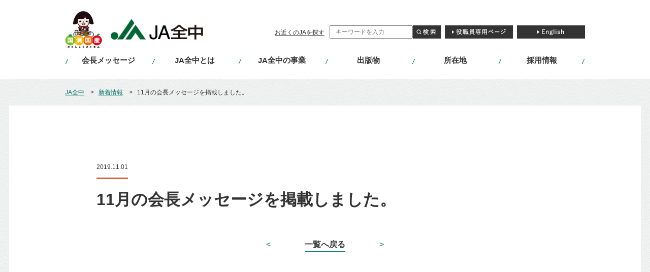

--- FILE ---
content_type: text/html; charset=UTF-8
request_url: https://www.zenchu-ja.or.jp/news/628/
body_size: 35996
content:
<!DOCTYPE html>
<html lang="ja">
<head>
    <meta charset="UTF-8">
    <meta name="viewport" content="width=device-width, initial-scale=1.0">
    <meta http-equiv="X-UA-Compatible" content="ie=edge">
    <title>11月の会長メッセージを掲載しました。 | 新着情報 | JA全中（一般社団法人 全国農業協同組合中央会）</title>
<meta name="description" content="JA全中（一般社団法人 全国農業協同組合中央会）の「11月の会長メッセージを掲載しました。」についてご紹介いたします。">
<meta name="keywords" content="JA全中,一般社団法人 全国農業協同組合中央会,新着情報,ニュース,お知らせ,記事">
<meta property="og:title" content="11月の会長メッセージを掲載しました。 | 新着情報 | JA全中（一般社団法人 全国農業協同組合中央会）">
<meta property="og:description" content="JA全中（一般社団法人 全国農業協同組合中央会）の「11月の会長メッセージを掲載しました。」についてご紹介いたします。">
<meta property="og:url" content="https://www.zenchu-ja.or.jp/news/628/">
    <meta property="og:type" content="article">
    <meta property="og:site_name" content="JA 全中">
    <meta property="og:locale" content="ja_JP">
    <meta property="og:image" content="https://www.zenchu-ja.or.jp/wp_zenchu/wp-content/themes/ja_zenchu/images/common/ogp.jpg">

    <link rel="canonical" href="https://www.zenchu-ja.or.jp">
    <link rel="shortcut icon" href="https://www.zenchu-ja.or.jp/wp_zenchu/wp-content/themes/ja_zenchu/images/common/favicon.ico">

    <!-- JS -->
    <script src="https://www.zenchu-ja.or.jp/wp_zenchu/wp-content/themes/ja_zenchu/js/libs/jquery-3.4.1.min.js" gapi_processed="true"></script>
    <script src="https://www.zenchu-ja.or.jp/wp_zenchu/wp-content/themes/ja_zenchu/js/libs/slick.min.js" gapi_processed="true"></script>
    <script src="https://cdnjs.cloudflare.com/ajax/libs/picturefill/3.0.2/picturefill.js"></script>

    <!-- CSS -->
    <link rel="stylesheet" href="https://www.zenchu-ja.or.jp/wp_zenchu/wp-content/themes/ja_zenchu/slick.css" type="text/css">
    <link rel="stylesheet" href="https://www.zenchu-ja.or.jp/wp_zenchu/wp-content/themes/ja_zenchu/slick-theme.css" type="text/css">
    <link rel="stylesheet" href="https://www.zenchu-ja.or.jp/wp_zenchu/wp-content/themes/ja_zenchu/style.css?1767579409" type="text/css">

    <!-- 2023/05/25 -->
    <!-- Google Tag Manager -->
    <script>(function(w,d,s,l,i){w[l]=w[l]||[];w[l].push({'gtm.start':
    new Date().getTime(),event:'gtm.js'});var f=d.getElementsByTagName(s)[0],
    j=d.createElement(s),dl=l!='dataLayer'?'&l='+l:'';j.async=true;j.src=
    'https://www.googletagmanager.com/gtm.js?id='+i+dl;f.parentNode.insertBefore(j,f);
    })(window,document,'script','dataLayer','GTM-5JFK2KL');</script>
    <!-- End Google Tag Manager -->

    <script type="text/javascript">
        var _gaq = _gaq || [];
        _gaq.push(['_setAccount', 'UA-18794502-24']);
        _gaq.push(['_trackPageview']);

        (function () {
            var ga = document.createElement('script'); ga.type = 'text/javascript'; ga.async = true;
            ga.src = ('https:' == document.location.protocol ? 'https://ssl' : 'http://www') + '.google-analytics.com/ga.js';
            var s = document.getElementsByTagName('script')[0]; s.parentNode.insertBefore(ga, s);
        })();
    </script>
    <meta name='robots' content='max-image-preview:large' />
<script type="text/javascript">
/* <![CDATA[ */
window._wpemojiSettings = {"baseUrl":"https:\/\/s.w.org\/images\/core\/emoji\/15.0.3\/72x72\/","ext":".png","svgUrl":"https:\/\/s.w.org\/images\/core\/emoji\/15.0.3\/svg\/","svgExt":".svg","source":{"concatemoji":"https:\/\/www.zenchu-ja.or.jp\/wp_zenchu\/wp-includes\/js\/wp-emoji-release.min.js?ver=6.6.2"}};
/*! This file is auto-generated */
!function(i,n){var o,s,e;function c(e){try{var t={supportTests:e,timestamp:(new Date).valueOf()};sessionStorage.setItem(o,JSON.stringify(t))}catch(e){}}function p(e,t,n){e.clearRect(0,0,e.canvas.width,e.canvas.height),e.fillText(t,0,0);var t=new Uint32Array(e.getImageData(0,0,e.canvas.width,e.canvas.height).data),r=(e.clearRect(0,0,e.canvas.width,e.canvas.height),e.fillText(n,0,0),new Uint32Array(e.getImageData(0,0,e.canvas.width,e.canvas.height).data));return t.every(function(e,t){return e===r[t]})}function u(e,t,n){switch(t){case"flag":return n(e,"\ud83c\udff3\ufe0f\u200d\u26a7\ufe0f","\ud83c\udff3\ufe0f\u200b\u26a7\ufe0f")?!1:!n(e,"\ud83c\uddfa\ud83c\uddf3","\ud83c\uddfa\u200b\ud83c\uddf3")&&!n(e,"\ud83c\udff4\udb40\udc67\udb40\udc62\udb40\udc65\udb40\udc6e\udb40\udc67\udb40\udc7f","\ud83c\udff4\u200b\udb40\udc67\u200b\udb40\udc62\u200b\udb40\udc65\u200b\udb40\udc6e\u200b\udb40\udc67\u200b\udb40\udc7f");case"emoji":return!n(e,"\ud83d\udc26\u200d\u2b1b","\ud83d\udc26\u200b\u2b1b")}return!1}function f(e,t,n){var r="undefined"!=typeof WorkerGlobalScope&&self instanceof WorkerGlobalScope?new OffscreenCanvas(300,150):i.createElement("canvas"),a=r.getContext("2d",{willReadFrequently:!0}),o=(a.textBaseline="top",a.font="600 32px Arial",{});return e.forEach(function(e){o[e]=t(a,e,n)}),o}function t(e){var t=i.createElement("script");t.src=e,t.defer=!0,i.head.appendChild(t)}"undefined"!=typeof Promise&&(o="wpEmojiSettingsSupports",s=["flag","emoji"],n.supports={everything:!0,everythingExceptFlag:!0},e=new Promise(function(e){i.addEventListener("DOMContentLoaded",e,{once:!0})}),new Promise(function(t){var n=function(){try{var e=JSON.parse(sessionStorage.getItem(o));if("object"==typeof e&&"number"==typeof e.timestamp&&(new Date).valueOf()<e.timestamp+604800&&"object"==typeof e.supportTests)return e.supportTests}catch(e){}return null}();if(!n){if("undefined"!=typeof Worker&&"undefined"!=typeof OffscreenCanvas&&"undefined"!=typeof URL&&URL.createObjectURL&&"undefined"!=typeof Blob)try{var e="postMessage("+f.toString()+"("+[JSON.stringify(s),u.toString(),p.toString()].join(",")+"));",r=new Blob([e],{type:"text/javascript"}),a=new Worker(URL.createObjectURL(r),{name:"wpTestEmojiSupports"});return void(a.onmessage=function(e){c(n=e.data),a.terminate(),t(n)})}catch(e){}c(n=f(s,u,p))}t(n)}).then(function(e){for(var t in e)n.supports[t]=e[t],n.supports.everything=n.supports.everything&&n.supports[t],"flag"!==t&&(n.supports.everythingExceptFlag=n.supports.everythingExceptFlag&&n.supports[t]);n.supports.everythingExceptFlag=n.supports.everythingExceptFlag&&!n.supports.flag,n.DOMReady=!1,n.readyCallback=function(){n.DOMReady=!0}}).then(function(){return e}).then(function(){var e;n.supports.everything||(n.readyCallback(),(e=n.source||{}).concatemoji?t(e.concatemoji):e.wpemoji&&e.twemoji&&(t(e.twemoji),t(e.wpemoji)))}))}((window,document),window._wpemojiSettings);
/* ]]> */
</script>
<style id='wp-emoji-styles-inline-css' type='text/css'>

	img.wp-smiley, img.emoji {
		display: inline !important;
		border: none !important;
		box-shadow: none !important;
		height: 1em !important;
		width: 1em !important;
		margin: 0 0.07em !important;
		vertical-align: -0.1em !important;
		background: none !important;
		padding: 0 !important;
	}
</style>
<link rel='stylesheet' id='wp-block-library-css' href='https://www.zenchu-ja.or.jp/wp_zenchu/wp-includes/css/dist/block-library/style.min.css?ver=6.6.2' type='text/css' media='all' />
<style id='classic-theme-styles-inline-css' type='text/css'>
/*! This file is auto-generated */
.wp-block-button__link{color:#fff;background-color:#32373c;border-radius:9999px;box-shadow:none;text-decoration:none;padding:calc(.667em + 2px) calc(1.333em + 2px);font-size:1.125em}.wp-block-file__button{background:#32373c;color:#fff;text-decoration:none}
</style>
<style id='global-styles-inline-css' type='text/css'>
:root{--wp--preset--aspect-ratio--square: 1;--wp--preset--aspect-ratio--4-3: 4/3;--wp--preset--aspect-ratio--3-4: 3/4;--wp--preset--aspect-ratio--3-2: 3/2;--wp--preset--aspect-ratio--2-3: 2/3;--wp--preset--aspect-ratio--16-9: 16/9;--wp--preset--aspect-ratio--9-16: 9/16;--wp--preset--color--black: #000000;--wp--preset--color--cyan-bluish-gray: #abb8c3;--wp--preset--color--white: #ffffff;--wp--preset--color--pale-pink: #f78da7;--wp--preset--color--vivid-red: #cf2e2e;--wp--preset--color--luminous-vivid-orange: #ff6900;--wp--preset--color--luminous-vivid-amber: #fcb900;--wp--preset--color--light-green-cyan: #7bdcb5;--wp--preset--color--vivid-green-cyan: #00d084;--wp--preset--color--pale-cyan-blue: #8ed1fc;--wp--preset--color--vivid-cyan-blue: #0693e3;--wp--preset--color--vivid-purple: #9b51e0;--wp--preset--gradient--vivid-cyan-blue-to-vivid-purple: linear-gradient(135deg,rgba(6,147,227,1) 0%,rgb(155,81,224) 100%);--wp--preset--gradient--light-green-cyan-to-vivid-green-cyan: linear-gradient(135deg,rgb(122,220,180) 0%,rgb(0,208,130) 100%);--wp--preset--gradient--luminous-vivid-amber-to-luminous-vivid-orange: linear-gradient(135deg,rgba(252,185,0,1) 0%,rgba(255,105,0,1) 100%);--wp--preset--gradient--luminous-vivid-orange-to-vivid-red: linear-gradient(135deg,rgba(255,105,0,1) 0%,rgb(207,46,46) 100%);--wp--preset--gradient--very-light-gray-to-cyan-bluish-gray: linear-gradient(135deg,rgb(238,238,238) 0%,rgb(169,184,195) 100%);--wp--preset--gradient--cool-to-warm-spectrum: linear-gradient(135deg,rgb(74,234,220) 0%,rgb(151,120,209) 20%,rgb(207,42,186) 40%,rgb(238,44,130) 60%,rgb(251,105,98) 80%,rgb(254,248,76) 100%);--wp--preset--gradient--blush-light-purple: linear-gradient(135deg,rgb(255,206,236) 0%,rgb(152,150,240) 100%);--wp--preset--gradient--blush-bordeaux: linear-gradient(135deg,rgb(254,205,165) 0%,rgb(254,45,45) 50%,rgb(107,0,62) 100%);--wp--preset--gradient--luminous-dusk: linear-gradient(135deg,rgb(255,203,112) 0%,rgb(199,81,192) 50%,rgb(65,88,208) 100%);--wp--preset--gradient--pale-ocean: linear-gradient(135deg,rgb(255,245,203) 0%,rgb(182,227,212) 50%,rgb(51,167,181) 100%);--wp--preset--gradient--electric-grass: linear-gradient(135deg,rgb(202,248,128) 0%,rgb(113,206,126) 100%);--wp--preset--gradient--midnight: linear-gradient(135deg,rgb(2,3,129) 0%,rgb(40,116,252) 100%);--wp--preset--font-size--small: 13px;--wp--preset--font-size--medium: 20px;--wp--preset--font-size--large: 36px;--wp--preset--font-size--x-large: 42px;--wp--preset--spacing--20: 0.44rem;--wp--preset--spacing--30: 0.67rem;--wp--preset--spacing--40: 1rem;--wp--preset--spacing--50: 1.5rem;--wp--preset--spacing--60: 2.25rem;--wp--preset--spacing--70: 3.38rem;--wp--preset--spacing--80: 5.06rem;--wp--preset--shadow--natural: 6px 6px 9px rgba(0, 0, 0, 0.2);--wp--preset--shadow--deep: 12px 12px 50px rgba(0, 0, 0, 0.4);--wp--preset--shadow--sharp: 6px 6px 0px rgba(0, 0, 0, 0.2);--wp--preset--shadow--outlined: 6px 6px 0px -3px rgba(255, 255, 255, 1), 6px 6px rgba(0, 0, 0, 1);--wp--preset--shadow--crisp: 6px 6px 0px rgba(0, 0, 0, 1);}:where(.is-layout-flex){gap: 0.5em;}:where(.is-layout-grid){gap: 0.5em;}body .is-layout-flex{display: flex;}.is-layout-flex{flex-wrap: wrap;align-items: center;}.is-layout-flex > :is(*, div){margin: 0;}body .is-layout-grid{display: grid;}.is-layout-grid > :is(*, div){margin: 0;}:where(.wp-block-columns.is-layout-flex){gap: 2em;}:where(.wp-block-columns.is-layout-grid){gap: 2em;}:where(.wp-block-post-template.is-layout-flex){gap: 1.25em;}:where(.wp-block-post-template.is-layout-grid){gap: 1.25em;}.has-black-color{color: var(--wp--preset--color--black) !important;}.has-cyan-bluish-gray-color{color: var(--wp--preset--color--cyan-bluish-gray) !important;}.has-white-color{color: var(--wp--preset--color--white) !important;}.has-pale-pink-color{color: var(--wp--preset--color--pale-pink) !important;}.has-vivid-red-color{color: var(--wp--preset--color--vivid-red) !important;}.has-luminous-vivid-orange-color{color: var(--wp--preset--color--luminous-vivid-orange) !important;}.has-luminous-vivid-amber-color{color: var(--wp--preset--color--luminous-vivid-amber) !important;}.has-light-green-cyan-color{color: var(--wp--preset--color--light-green-cyan) !important;}.has-vivid-green-cyan-color{color: var(--wp--preset--color--vivid-green-cyan) !important;}.has-pale-cyan-blue-color{color: var(--wp--preset--color--pale-cyan-blue) !important;}.has-vivid-cyan-blue-color{color: var(--wp--preset--color--vivid-cyan-blue) !important;}.has-vivid-purple-color{color: var(--wp--preset--color--vivid-purple) !important;}.has-black-background-color{background-color: var(--wp--preset--color--black) !important;}.has-cyan-bluish-gray-background-color{background-color: var(--wp--preset--color--cyan-bluish-gray) !important;}.has-white-background-color{background-color: var(--wp--preset--color--white) !important;}.has-pale-pink-background-color{background-color: var(--wp--preset--color--pale-pink) !important;}.has-vivid-red-background-color{background-color: var(--wp--preset--color--vivid-red) !important;}.has-luminous-vivid-orange-background-color{background-color: var(--wp--preset--color--luminous-vivid-orange) !important;}.has-luminous-vivid-amber-background-color{background-color: var(--wp--preset--color--luminous-vivid-amber) !important;}.has-light-green-cyan-background-color{background-color: var(--wp--preset--color--light-green-cyan) !important;}.has-vivid-green-cyan-background-color{background-color: var(--wp--preset--color--vivid-green-cyan) !important;}.has-pale-cyan-blue-background-color{background-color: var(--wp--preset--color--pale-cyan-blue) !important;}.has-vivid-cyan-blue-background-color{background-color: var(--wp--preset--color--vivid-cyan-blue) !important;}.has-vivid-purple-background-color{background-color: var(--wp--preset--color--vivid-purple) !important;}.has-black-border-color{border-color: var(--wp--preset--color--black) !important;}.has-cyan-bluish-gray-border-color{border-color: var(--wp--preset--color--cyan-bluish-gray) !important;}.has-white-border-color{border-color: var(--wp--preset--color--white) !important;}.has-pale-pink-border-color{border-color: var(--wp--preset--color--pale-pink) !important;}.has-vivid-red-border-color{border-color: var(--wp--preset--color--vivid-red) !important;}.has-luminous-vivid-orange-border-color{border-color: var(--wp--preset--color--luminous-vivid-orange) !important;}.has-luminous-vivid-amber-border-color{border-color: var(--wp--preset--color--luminous-vivid-amber) !important;}.has-light-green-cyan-border-color{border-color: var(--wp--preset--color--light-green-cyan) !important;}.has-vivid-green-cyan-border-color{border-color: var(--wp--preset--color--vivid-green-cyan) !important;}.has-pale-cyan-blue-border-color{border-color: var(--wp--preset--color--pale-cyan-blue) !important;}.has-vivid-cyan-blue-border-color{border-color: var(--wp--preset--color--vivid-cyan-blue) !important;}.has-vivid-purple-border-color{border-color: var(--wp--preset--color--vivid-purple) !important;}.has-vivid-cyan-blue-to-vivid-purple-gradient-background{background: var(--wp--preset--gradient--vivid-cyan-blue-to-vivid-purple) !important;}.has-light-green-cyan-to-vivid-green-cyan-gradient-background{background: var(--wp--preset--gradient--light-green-cyan-to-vivid-green-cyan) !important;}.has-luminous-vivid-amber-to-luminous-vivid-orange-gradient-background{background: var(--wp--preset--gradient--luminous-vivid-amber-to-luminous-vivid-orange) !important;}.has-luminous-vivid-orange-to-vivid-red-gradient-background{background: var(--wp--preset--gradient--luminous-vivid-orange-to-vivid-red) !important;}.has-very-light-gray-to-cyan-bluish-gray-gradient-background{background: var(--wp--preset--gradient--very-light-gray-to-cyan-bluish-gray) !important;}.has-cool-to-warm-spectrum-gradient-background{background: var(--wp--preset--gradient--cool-to-warm-spectrum) !important;}.has-blush-light-purple-gradient-background{background: var(--wp--preset--gradient--blush-light-purple) !important;}.has-blush-bordeaux-gradient-background{background: var(--wp--preset--gradient--blush-bordeaux) !important;}.has-luminous-dusk-gradient-background{background: var(--wp--preset--gradient--luminous-dusk) !important;}.has-pale-ocean-gradient-background{background: var(--wp--preset--gradient--pale-ocean) !important;}.has-electric-grass-gradient-background{background: var(--wp--preset--gradient--electric-grass) !important;}.has-midnight-gradient-background{background: var(--wp--preset--gradient--midnight) !important;}.has-small-font-size{font-size: var(--wp--preset--font-size--small) !important;}.has-medium-font-size{font-size: var(--wp--preset--font-size--medium) !important;}.has-large-font-size{font-size: var(--wp--preset--font-size--large) !important;}.has-x-large-font-size{font-size: var(--wp--preset--font-size--x-large) !important;}
:where(.wp-block-post-template.is-layout-flex){gap: 1.25em;}:where(.wp-block-post-template.is-layout-grid){gap: 1.25em;}
:where(.wp-block-columns.is-layout-flex){gap: 2em;}:where(.wp-block-columns.is-layout-grid){gap: 2em;}
:root :where(.wp-block-pullquote){font-size: 1.5em;line-height: 1.6;}
</style>
<link rel='stylesheet' id='contact-form-7-css' href='https://www.zenchu-ja.or.jp/wp_zenchu/wp-content/plugins/contact-form-7/includes/css/styles.css?ver=5.9.8' type='text/css' media='all' />
<link rel="https://api.w.org/" href="https://www.zenchu-ja.or.jp/wp-json/" /><link rel="alternate" title="JSON" type="application/json" href="https://www.zenchu-ja.or.jp/wp-json/wp/v2/news/628" /><link rel="canonical" href="https://www.zenchu-ja.or.jp/news/628/" />
<link rel='shortlink' href='https://www.zenchu-ja.or.jp/?p=628' />
<link rel="alternate" title="oEmbed (JSON)" type="application/json+oembed" href="https://www.zenchu-ja.or.jp/wp-json/oembed/1.0/embed?url=https%3A%2F%2Fwww.zenchu-ja.or.jp%2Fnews%2F628%2F" />
<link rel="alternate" title="oEmbed (XML)" type="text/xml+oembed" href="https://www.zenchu-ja.or.jp/wp-json/oembed/1.0/embed?url=https%3A%2F%2Fwww.zenchu-ja.or.jp%2Fnews%2F628%2F&#038;format=xml" />
		<style type="text/css" id="wp-custom-css">
			/* 氏名だけ大きく（この候補カード内だけ）*/
.candidate_info figure ruby {
    font-size: 1.3rem;
    font-weight: 600;
}


/* 「経歴を見る」だけ大きく */
.candidate_info > a {
    font-size: 1.0rem;
}

.candidate_career .candidate_career_item > dt {
    font-size: 1.1rem;
    font-weight: 700;
}

.candidate_career_item_cont dt {

    line-height: 1.4;  /* 行間調整 */
}

.candidate_career_item_cont dt span.lower {
    display: inline-block;
    vertical-align: middle; /* ベースライン調整 */
    transform: translateY(9px); /* 下に少しずらす（調整可能） */
}

@media screen and (max-width: 768px) {
    .candidate_career_item_cont dt span.lower {
        transform: none;
        vertical-align: baseline;
    }

    .candidate_career_item_cont dt br.pc-only,
    .candidate_career_item_cont dt span.space {
        display: none;
    }
}


/* ====== PC/スマホ切り替え ====== */
.pc-only { display: block; }
.sp-only { display: none; }

@media screen and (max-width: 768px) {
  .pc-only { display: none; }
  .sp-only { display: block; }
}
}		</style>
		</head>
<body class="">
<!-- 2023/05/25 -->
<!-- Google Tag Manager (noscript) -->
<noscript><iframe src="https://www.googletagmanager.com/ns.html?id=GTM-5JFK2KL"
height="0" width="0" style="display:none;visibility:hidden"></iframe></noscript>
<!-- End Google Tag Manager (noscript) -->

<header>
    <div class="header_upper">
        <h1 class="header_logo">
            <a href="https://www.zenchu-ja.or.jp">
                <img src="https://www.zenchu-ja.or.jp/wp_zenchu/wp-content/themes/ja_zenchu/images/common/header_logo.png" alt="JA全中">
            </a>
        </h1>
        <div class="header_nav">
            <div class="header_nav_lower">
                <ul class="header_nav_lower_list">
                    <li>
                        <a href="https://org.ja-group.jp/find" target="_blank">お近くのJAを探す</a>
                    </li>
                </ul>
                <div class="header_search">
                    <form action="https://www.zenchu-ja.or.jp" class="search" method="get" name="search" role="search">
                        <input type="text" class="header_search_input" name="s" placeholder="キーワードを入力" value="">
                        <button type="submit" class="header_search_submit" value="検索"></button>
                    </form>
                </div>
                <div class="header_link_btn">
                    <a href="https://ja-group.jp/admin/login" target="_blank"><img src="https://www.zenchu-ja.or.jp/wp_zenchu/wp-content/themes/ja_zenchu/images/common/btnMenuInfo.png" alt="役職員専用ページ"></a>
                </div>

                                    <div class="header_link_btn">
                        <a href="/eng" target="_blank"><img src="https://www.zenchu-ja.or.jp/wp_zenchu/wp-content/themes/ja_zenchu/images/common/btnMenuEng.png" alt="ENGLISH"></a>
                    </div>
                    
            </div>
        </div>
        <div class="header_btn js-navigation_btn">
            <p class="">
                OPEN
            </p>
        </div>
    </div>
    <div class="global_nav_wrap js-navigation_cont">
        <div class="header_search_sp">
            <form action="https://www.zenchu-ja.or.jp" class="search" method="get" name="search" role="search">
                <input type="text" class="header_search_input" name="s" placeholder="キーワードを入力" value="">
                <button type="submit" class="header_search_submit" value="検索"></button>
            </form>
        </div>
        <nav class="global_nav">
            <ul>

                                <li class="organization">
                    <a href="https://org.ja-group.jp/message/" target="_blank"><span>会長メッセージ</span></a>
                </li>
                    
                <li class="organization">
                    <a href="/organization"><span>JA全中とは</span></a>
                </li>
                <li class="outline">
                    <a href="/outline"><span>JA全中の事業</span></a>
                </li>
                <li class="public">
                    <a href="/public"><span>出版物</span></a>
                </li>
                <li class="access">
                    <a href="/access"><span>所在地</span></a>
                </li>
                <li class="recruit hovermenu_button "><a><span>採用情報</span></a>
                    <div class="hovermenu_wrapper hovermenu">
                        <div class="hovermenu_inr">
                            <ul class="hovermenu_list">
                                <li>
                                    <a href="/zenchu_recruit" target="_blank">
                                        <img src="https://www.zenchu-ja.or.jp/wp_zenchu/wp-content/themes/ja_zenchu/images/common/hovermenu_list_01.jpg" alt="">
                                        <div class="hovermenu_list_info">
                                            <p class="hovermenu_list_info_ttl">JA全中採用情報</p>
                                            <p class="hovermenu_list_info_txt">インターンシップ情報やJA全中の事業・職員の紹介などを掲載しています。<br><span>※マイナビでのエントリー受付を3月より開始いたします。</span>
                                            </p>
                                        </div>
                                    </a>
                                </li>
                                <li>
                                    <a href="/kenchu_recruit">
                                        <img src="https://www.zenchu-ja.or.jp/wp_zenchu/wp-content/themes/ja_zenchu/images/common/hovermenu_list_02.png" alt="">
                                        <div class="hovermenu_list_info">
                                            <p class="hovermenu_list_info_ttl">JA都道府県中央会採用</p>
                                            <p class="hovermenu_list_info_txt">JA都道府県中央会の採用情報につきましては、<br>こちらよりご確認ください。</p>
                                        </div>
                                    </a>
                                </li>
                            </ul>
                        </div>
                    </div>
                </li>

                
            </ul>
        </nav>
        <div class="header_link_btn_sp">
            <a href="https://ja-group.jp/admin/login" target="_blank">役職員専用ページ</a>
        </div>
        <div class="header_nav_btm_sp">
            <ul class="header_nav_btm_sp_upper">
                <li><a href="https://ja-group.jp/privacy.html">個人情報保護<br>方針</a></li>
                <li><a href="https://ja-group.jp/guideline.html">サイトご利用に<br>あたって</a></li>
                <li><a href="https://life.ja-group.jp/contact/">お問い<br>合わせ</a></li>
            </ul>
        </div>
    </div>
    <div class="hovermenu_bg"></div>
</header><main>
    <ul class="breadcrumb">
        <li>
            <a href="https://www.zenchu-ja.or.jp">JA全中</a>
        </li>
        <li>
            <a href="/news">新着情報</a>
        </li>
        <li>
            11月の会長メッセージを掲載しました。        </li>
    </ul>
    <div class="main_contents">
        <div class="main_contents_inr">
            <article class="wp_article">
                <time><span>2019.11.01</span></time>
                <h1>11月の会長メッセージを掲載しました。</h1>
                                                <div class="pagination">
                    <div class="prev_next"><a href="https://www.zenchu-ja.or.jp/news/627/" class="prev">&lt;</a><a href="https://www.zenchu-ja.or.jp/news/637/" class="next">&gt;</a></div>                    <div class="btn_back">
                        <a href="https://www.zenchu-ja.or.jp/news/"><span>一覧へ戻る</span></a>
                    </div>
                </div>
            </article>
        </div>
    </div>
</main>

<footer>
    <div class="pagetop js-pagetop"><a href="#top"><img src="https://www.zenchu-ja.or.jp/wp_zenchu/wp-content/themes/ja_zenchu/images/common/btn_pagetop.png" alt="ページトップへ"></a></div>
    <div class="social">
        <div class="inner">
            <ul class="footer_sns">
                <li>
                    <a href="https://www.youtube.com/c/JAGROUP47" target="_blank">
                    <img src="https://www.zenchu-ja.or.jp/wp_zenchu/wp-content/themes/ja_zenchu/images/common/ico_youtube01.png" alt="Youtube">
                    </a>
                </li>
                <li>
                    <a href="https://twitter.com/jayoishoku" target="_blank">
                    <img src="https://www.zenchu-ja.or.jp/wp_zenchu/wp-content/themes/ja_zenchu/images/common/ico_x01.png" alt="X">
                    </a>
                </li>
                <li>
                    <a href="https://www.instagram.com/yoishoku_ja/" target="_blank">
                    <img src="https://www.zenchu-ja.or.jp/wp_zenchu/wp-content/themes/ja_zenchu/images/common/ico_instagram01.png" alt="Instagram">
                    </a>
                </li>
                <li>
                    <a href="https://www.facebook.com/yoishoku.jp" target="_blank">
                    <img src="https://www.zenchu-ja.or.jp/wp_zenchu/wp-content/themes/ja_zenchu/images/common/ico_facebook01.png" alt="Facebook">
                    </a>
                </li>
                <li>
                    <a href="https://www.tiktok.com/@ja_kokusyokokusan" target="_blank">
                    <img src="https://www.zenchu-ja.or.jp/wp_zenchu/wp-content/themes/ja_zenchu/images/common/ico_tiktok01.png" alt="" class="sh01">
                    </a>
                </li>
                <li>
                    <a href="https://www.youtube.com/channel/UCYbhs_fIsoUUCy-NBtagzoQ" target="_blank">
                    <img src="https://www.zenchu-ja.or.jp/wp_zenchu/wp-content/themes/ja_zenchu/images/common/ico_ja01.png" alt="" class="sh01">
                    </a>
                </li>
            </ul>
            <div class="sp_zenchu_logo">
                <img src="https://www.zenchu-ja.or.jp/wp_zenchu/wp-content/themes/ja_zenchu/images/common/cmnFooter__category__link_zenchu_sp.png" alt="JA全中 全国農業協同組合中央会">
            </div>
        </div>
    </div>
    <nav class="ja-group">
        <ul>
            <li><a href="https://org.ja-group.jp/find" target="_blank">全国のJA</a>
                <div>
                    <div class="inner">全国各地のJA、お近くのJAはこちらから探すことができます</div>
                </div>
            </li>
            <li><a href="http://www.zenchu-ja.or.jp/">JA全中</a>
                <div>
                    <div class="inner">JAの健全な発展をサポートするJAグループの代表機関</div>
                </div>
            </li>
            <li><a href="http://www.zennoh.or.jp/" target="_blank">JA全農</a>
                <div>
                    <div class="inner">国産農畜産物を販売し、生産者に生産やくらしに関する資材を供給しています</div>
                </div>
            </li>
            <li><a href="http://www.ja-kyosai.or.jp/" target="_blank">JA共済連</a>
                <div>
                    <div class="inner">JA共済は、ひと・いえ・くるまの総合保障を提供しています</div>
                </div>
            </li>
            <li><a href="http://www.jabank.org/" target="_blank">JAバンク</a>
                <div>
                    <div class="inner">地域の皆様のための身近で便利で安心な金融機関です</div>
                </div>
            </li>
            <li><a href="http://www.nochubank.or.jp/index.html" target="_blank">農林中央金庫</a>
                <div>
                    <div class="inner">協同組織の全国機関として様々なサービスを提供しています</div>
                </div>
            </li>
            <li><a href="http://www.ienohikari.net/" target="_blank">一般社団法人 家の光協会</a>
                <div>
                    <div class="inner">月刊誌「家の光」などを発行。出版・文化活動を行っています</div>
                </div>
            </li>
            <li><a href="http://www.agrinews.co.jp/" target="_blank">株式会社 日本農業新聞</a>
                <div>
                    <div class="inner">日刊紙「日本農業新聞」などを発刊。農業情報を発信しています</div>
                </div>
            </li>
            <li><a href="http://www.ja-zenkouren.or.jp/" target="_blank">JA全厚連</a>
                <div>
                    <div class="inner">病院の運営や医療、高齢者福祉事業など地域の健康を担っています</div>
                </div>
            </li>
            <li><a href="http://www.ntour.jp/" target="_blank">株式会社 農協観光</a>
                <div>
                    <div class="inner">グリーンツーリリズムなど旅行事業を行っています</div>
                </div>
            </li>
            <li><a href="https://agventurelab.or.jp/" target="_blank">AgVentureLab</a>
                <div>
                    <div class="inner">JAグループと外部のベンチャー企業等との協業や共創の拠点です</div>
                </div>
            </li>
        </ul>
    </nav>
    <div class="cmnFooter__category">
        <div class="innr">
            <div class="cmnFooter__logo__left">
                <a href="https://life.ja-group.jp" target="_blank"><img src="https://www.zenchu-ja.or.jp/wp_zenchu/wp-content/themes/ja_zenchu/images/common/footer_logo.png" alt="JAグループ"></a>
            </div>
            <ul class="cmnFooter__category__link">
                <li class="link_zenchu"><a href="https://www.zenchu-ja.or.jp"><img src="https://www.zenchu-ja.or.jp/wp_zenchu/wp-content/themes/ja_zenchu/images/common/cmnFooter__category__link_zenchu.png" alt="全国農業協同組合中央会 JA全中"></a></li>
            </ul>
        </div>
    </div>
    <div class="bottom">
        <div class="innr">
            <ul class="cmnFooter__logo__right">
                <li class="cmnFooter__logo__right__li01"><a href="https://life.ja-group.jp/info/privacy" target="_blank">個人情報保護方針</a></li>
                <li class="cmnFooter__logo__right__li02"><a href="https://ja-group.jp/guideline.html" target="_blank">サイトご利用にあたって</a></li>
                <li class="cmnFooter__logo__right__li02"><a href="https://life.ja-group.jp/contact/" target="_blank">お問い合わせ</a></li>
            </ul>
            <p class="copyright">Copyright&copy; JA-group All rights reserved.</p>
        </div>
    </div>
</footer>
<!-- JS -->
<script src="https://www.zenchu-ja.or.jp/wp_zenchu/wp-content/themes/ja_zenchu/js/config.js" gapi_processed="true"></script>
<script>
    var path = "https://www.zenchu-ja.or.jp/wp_zenchu/wp-content/themes/ja_zenchu";
</script>
<script src="https://www.zenchu-ja.or.jp/wp_zenchu/wp-content/themes/ja_zenchu/js/function.js" gapi_processed="true"></script>
    <script>
        document.addEventListener( 'wpcf7mailsent', function( event ) {
            location = 'https://www.zenchu-ja.or.jp/form-thanks/';
        }, false );
    </script><script type="text/javascript" src="https://www.zenchu-ja.or.jp/wp_zenchu/wp-includes/js/dist/hooks.min.js?ver=2810c76e705dd1a53b18" id="wp-hooks-js"></script>
<script type="text/javascript" src="https://www.zenchu-ja.or.jp/wp_zenchu/wp-includes/js/dist/i18n.min.js?ver=5e580eb46a90c2b997e6" id="wp-i18n-js"></script>
<script type="text/javascript" id="wp-i18n-js-after">
/* <![CDATA[ */
wp.i18n.setLocaleData( { 'text direction\u0004ltr': [ 'ltr' ] } );
/* ]]> */
</script>
<script type="text/javascript" src="https://www.zenchu-ja.or.jp/wp_zenchu/wp-content/plugins/contact-form-7/includes/swv/js/index.js?ver=5.9.8" id="swv-js"></script>
<script type="text/javascript" id="contact-form-7-js-extra">
/* <![CDATA[ */
var wpcf7 = {"api":{"root":"https:\/\/www.zenchu-ja.or.jp\/wp-json\/","namespace":"contact-form-7\/v1"}};
/* ]]> */
</script>
<script type="text/javascript" id="contact-form-7-js-translations">
/* <![CDATA[ */
( function( domain, translations ) {
	var localeData = translations.locale_data[ domain ] || translations.locale_data.messages;
	localeData[""].domain = domain;
	wp.i18n.setLocaleData( localeData, domain );
} )( "contact-form-7", {"translation-revision-date":"2024-07-17 08:16:16+0000","generator":"GlotPress\/4.0.1","domain":"messages","locale_data":{"messages":{"":{"domain":"messages","plural-forms":"nplurals=1; plural=0;","lang":"ja_JP"},"This contact form is placed in the wrong place.":["\u3053\u306e\u30b3\u30f3\u30bf\u30af\u30c8\u30d5\u30a9\u30fc\u30e0\u306f\u9593\u9055\u3063\u305f\u4f4d\u7f6e\u306b\u7f6e\u304b\u308c\u3066\u3044\u307e\u3059\u3002"],"Error:":["\u30a8\u30e9\u30fc:"]}},"comment":{"reference":"includes\/js\/index.js"}} );
/* ]]> */
</script>
<script type="text/javascript" src="https://www.zenchu-ja.or.jp/wp_zenchu/wp-content/plugins/contact-form-7/includes/js/index.js?ver=5.9.8" id="contact-form-7-js"></script>
<script src="https://www.zenchu-ja.or.jp/wp_zenchu/wp-content/themes/ja_zenchu/js/contactform7mod.js"></script>
</body>
</html>

--- FILE ---
content_type: text/css
request_url: https://www.zenchu-ja.or.jp/wp_zenchu/wp-content/themes/ja_zenchu/style.css?1767579409
body_size: 167966
content:
@charset "UTF-8";
/* 
html5doctor.com Reset Stylesheet
v1.6.1
Last Updated: 2010-09-17
Author: Richard Clark - http://richclarkdesign.com 
Twitter: @rich_clark
*/
/*
Theme Name: ja_zenchu
Theme URI:
Description: JA全中のテーマ
Version: 1.0
Author: JA
Author URI:https://www.zenchu-ja.or.jp/
*/
html, body, div, span, object, iframe,
h1, h2, h3, h4, h5, h6, p, blockquote, pre,
abbr, address, cite, code,
del, dfn, em, img, ins, kbd, q, samp,
small, strong, sub, sup, var,
b, i,
dl, dt, dd, ol, ul, li,
fieldset, form, label, legend,
table, caption, tbody, tfoot, thead, tr, th, td,
article, aside, canvas, details, figcaption, figure,
footer, header, hgroup, menu, nav, section, summary,
time, mark, audio, video {
  margin: 0;
  padding: 0;
  border: 0;
  outline: 0;
  font-size: 100%;
  vertical-align: baseline;
  background: transparent;
}

body {
  line-height: 1;
}

article, aside, details, figcaption, figure,
footer, header, hgroup, menu, nav, section {
  display: block;
}

nav ul {
  list-style: none;
}

blockquote, q {
  quotes: none;
}

blockquote:before, blockquote:after,
q:before, q:after {
  content: "";
  content: none;
}

a {
  margin: 0;
  padding: 0;
  font-size: 100%;
  vertical-align: baseline;
  background: transparent;
}

/* change colours to suit your needs */
ins {
  background-color: #ff9;
  color: #000;
  text-decoration: none;
}

/* change colours to suit your needs */
mark {
  background-color: #ff9;
  color: #000;
  font-style: italic;
  font-weight: bold;
}

del {
  text-decoration: line-through;
}

abbr[title], dfn[title] {
  border-bottom: 1px dotted;
  cursor: help;
}

table {
  border-collapse: collapse;
  border-spacing: 0;
}

/* change border colour to suit your needs */
hr {
  display: block;
  height: 1px;
  border: 0;
  border-top: 1px solid #cccccc;
  margin: 1em 0;
  padding: 0;
}

input, select {
  vertical-align: middle;
}

*,
*::before,
*::after {
  box-sizing: border-box;
}

body {
  color: #333;
  font-family: "游ゴシック体", YuGothic, "游ゴシック", "Yu Gothic", "メイリオ", sans-serif;
  font-size: 16px;
  font-weight: 500;
}

a {
  color: #333;
  text-decoration: none;
}
a:hover {
  opacity: 0.8;
}

img {
  max-width: 100%;
  vertical-align: bottom;
}

p {
  font-size: 16px;
  line-height: 1.715em;
}

header {
  min-width: 1244px;
}
.p_top header {
  min-width: 1388px;
}

.header_btn {
  display: none;
}

.header_upper {
  display: flex;
  justify-content: space-between;
  width: 1024px;
  margin: 0 auto;
}

.header_logo {
  width: 272px;
  padding-top: 22px;
}

.header_nav_upper ul {
  display: flex;
  justify-content: flex-end;
}
.header_nav_upper ul > li {
  margin-left: 5px;
}
.header_nav_upper ul > li:first-child {
  margin-right: 10px;
}

.header_nav_lower {
  display: flex;
  align-items: center;
  margin-top: 50px;
}

.header_nav_lower_list {
  display: flex;
}
.header_nav_lower_list > li {
  padding: 0 10px;
  list-style: none;
  border-right: solid 1px #333;
}
.header_nav_lower_list > li:last-child {
  border-right: none;
}
.header_nav_lower_list > li a {
  font-size: 12px;
  text-decoration: underline;
}
.header_nav_lower_list > li a:hover {
  text-decoration: none;
}

.header_search .search {
  display: flex;
}

.header_search_input {
  padding-left: 10px;
  font-size: 12px;
  color: #47230A;
}

.header_search_submit {
  display: block;
  appearance: button;
  font-size: 12px;
  padding: 0;
  border: 0;
  border-radius: 0;
  text-indent: -9999px;
  font-size: 0px;
  line-height: 0px;
  cursor: pointer;
  width: 55px;
  height: 26px;
  background: url(./images/common/btnSearchSubmit.png) no-repeat;
}

.header_link_btn {
  margin-left: 8px;
}

.header_search_sp {
  display: none;
}

.global_nav {
  width: 1024px;
  margin: 0 auto;
  padding: 0 0 10px 0;
}
.global_nav > ul {
  display: flex;
  justify-content: space-around;
  background: url(./images/common/gnav_line.png) no-repeat 100% 50%;
}
.global_nav > ul > li {
  width: 100%;
  text-align: center;
  background: url(./images/common/gnav_line.png) no-repeat 0 50%;
}
.global_nav > ul > li > a {
  padding: 16px 0 20px;
  display: block;
  font-size: 15px;
  font-weight: 700;
}
.global_nav > ul > li > a > span {
  display: inline-block;
  position: relative;
}
.global_nav > ul > li > a:hover > span::before {
  content: "";
  display: block;
  position: absolute;
  left: 0;
  bottom: -12px;
  width: 100%;
  height: 2px;
  background-color: #be3200;
}
.global_nav > ul > li.current > a > span::before {
  content: "";
  display: block;
  position: absolute;
  left: 0;
  bottom: -12px;
  width: 100%;
  height: 2px;
  background-color: #be3200;
}
.global_nav > ul > li.current_b > a > span::before {
  content: "";
  display: block;
  position: absolute;
  left: 0;
  bottom: -12px;
  width: 100%;
  height: 2px;
  background-color: #be3200;
}

.header_link_btn_sp {
  display: none;
}

.header_nav_btm_sp {
  display: none;
}

.hovermenu_bg {
  position: absolute;
  z-index: 15;
  width: 100%;
  background: rgba(0, 117, 99, 0.95);
  min-height: 0;
  overflow: hidden;
  transition: 0.2s min-height;
}
.show_hovermenu .hovermenu_bg {
  display: block;
  padding: 0 0 30px;
  min-height: 200vh;
  transition: 0.7s min-height;
}

.hovermenu_button {
  cursor: pointer;
}

.hovermenu_wrapper {
  display: none;
  position: absolute;
  z-index: 16;
  top: 145px;
  left: 50%;
  max-width: 1024px;
  width: 100%;
  margin: 0 0 0 -512px;
  padding: 44px;
}
.show_hovermenu .hovermenu_wrapper {
  display: block;
}

.hovermenu_list {
  display: flex;
  justify-content: space-between;
  width: 924px;
  margin: 0 auto;
}
.hovermenu_list > li {
  width: 450px;
  background-color: #fff;
}
.hovermenu_list > li > a {
  display: block;
}

.hovermenu_list_info {
  padding: 40px 45px;
  text-align: left;
}

.hovermenu_list_info_ttl {
  margin-bottom: 20px;
  font-size: 18px;
  font-weight: 700;
}

.hovermenu_list_info_txt {
  font-size: 14px;
  line-height: 1.667em;
}

main {
  display: block;
  min-width: 1244px;
  padding-bottom: 80px;
  background: url(./images/common/main_bg.png) repeat left top;
}
.p_top main {
  min-width: 1380px;
}

.main_contents {
  width: 1244px;
  margin: 0 auto;
  background-color: #fff;
}

.breadcrumb {
  display: flex;
  width: 1024px;
  margin: 0 auto;
  padding: 20px 0;
}
.breadcrumb > li {
  margin-right: 1em;
  list-style: none;
  font-size: 12px;
}
.breadcrumb > li::before {
  content: ">";
  margin-right: 0.5em;
}
.breadcrumb > li:first-child::before {
  content: none;
}
.breadcrumb > li a {
  color: #007563;
  text-decoration: underline;
}

.main_contents_inr {
  width: 900px;
  margin: 0 auto;
  padding: 112px 0 140px;
}

.main_contents_ttl, #public .subscription__ttl {
  margin-bottom: 50px;
  color: #007563;
  font-size: 32px;
  font-weight: 700;
  text-align: center;
  line-height: 1.313em;
}
.main_contents_ttl span, #public .subscription__ttl span {
  position: relative;
  display: inline-block;
  padding-bottom: 18px;
  letter-spacing: 0.1em;
}
.main_contents_ttl span::before, #public .subscription__ttl span::before {
  content: "";
  display: block;
  width: 66px;
  height: 2px;
  margin: auto;
  background-color: #C13200;
  position: absolute;
  left: 0;
  right: 0;
  bottom: 0;
}
.main_contents_ttl small, #public .subscription__ttl small {
  font-size: 14px;
  color: #333;
}

.main_contents_txt {
  font-size: 16px;
  line-height: 23px;
}
.main_contents_txt p {
  margin: 25px 0;
}

.sec_common {
  margin-top: 80px;
}

.table_common {
  width: 900px;
}
.table_common th, .table_common td {
  text-align: center;
}
.table_common th {
  background: #007563;
  border-top: solid 1px #EBECEC;
  border-bottom: solid 1px #EBECEC;
  color: #fff;
  line-height: 20px;
  padding: 25px 0;
}
.table_common th:not(:first-child) {
  border-left: solid 1px #fff;
}
.table_common td {
  line-height: 25px;
  border-top: solid 1px #EBECEC;
  border-bottom: solid 1px #EBECEC;
  padding: 25px 0;
  vertical-align: middle;
}
.table_common td:not(:first-child) {
  border-left: solid 1px #EBECEC;
}

.table_common_notes {
  margin-top: 10px;
  list-style: none;
}
.table_common_notes > li {
  font-size: 14px;
}

.pagetop {
  position: fixed;
  bottom: 100px;
  right: 0;
  width: 46px;
  opacity: 0;
  transition: opacity 0.5s ease-in;
  z-index: 1;
}
.pagetop.is-active {
  opacity: 1;
}

footer {
  width: 100%;
  min-width: 1244px;
  background-color: #007563;
}
.p_top footer {
  min-width: 1380px;
}
footer .social {
  width: 100%;
  background-color: #fff;
}
footer .social .inner {
  display: flex;
  justify-content: center;
  align-items: center;
  width: 1024px;
  margin: 0 auto;
  padding: 40px 0;
}
footer .social .followus {
  display: flex;
  align-items: center;
}
footer .social .followus > dt {
  margin-right: 25px;
}
footer .social .followus > dd {
  margin-right: 14px;
}
footer .social .sp_zenchu_logo {
  display: none;
}
footer .social .share {
  display: flex;
}
footer .social .share li {
  margin-left: 20px;
  list-style: none;
}
footer .footer_sns {
  display: flex;
  justify-content: center;
  align-items: center;
  line-height: 0;
  text-align: center;
  list-style: none;
}
footer .footer_sns > li > a {
  display: block;
  width: 30px;
}
footer .footer_sns > li > a .sh01 {
  border-radius: 50%;
  box-shadow: 0 0 5px rgba(51, 51, 51, 0.1);
}
footer .footer_sns > li > a:hover {
  opacity: 0.5;
}
footer .footer_sns > li + li {
  margin-left: 20px;
}
footer .ja-group {
  padding: 35px 0;
  border-bottom: solid 1px #0A7F6D;
}
footer .ja-group ul {
  display: flex;
  justify-content: center;
  width: 100%;
  margin: 0 auto;
}
footer .ja-group ul > li {
  position: relative;
  padding: 0 1em;
}
footer .ja-group ul > li + li::before {
  content: "";
  display: block;
  position: absolute;
  top: 2px;
  left: 0;
  width: 1em;
  height: 1em;
  border-left: solid 1px #fff;
}
footer .ja-group ul > li a {
  font-size: 12px;
  color: #fff;
}
footer .ja-group ul > li a:hover {
  text-decoration: underline;
}
footer .ja-group ul > li a:hover + div {
  top: -8em;
  z-index: 1;
  opacity: 1;
}
footer .ja-group ul > li > div {
  opacity: 0;
  position: absolute;
  top: -9em;
  left: -2em;
  z-index: -10;
  width: 15em;
  padding: 4px;
  background: #098b1d;
  box-shadow: 0 0 10px rgba(0, 0, 0, 0.3);
  transition: top 0.4s ease-in-out, opacity 0.4s ease-out;
}
footer .ja-group ul > li > div > .inner {
  position: static;
  width: auto;
  min-height: 4.5em;
  padding: 1em;
  border-radius: 5px;
  background: white;
  text-align: left;
  color: #098b1d;
  line-height: 1.5;
}
footer .ja-group ul > li > div::before {
  content: "";
  display: block;
  background: url(./images/common/img_popup_bottom.png) no-repeat left top;
  position: absolute;
  left: -5em;
  bottom: -14px;
  right: 0;
  width: 26px;
  height: 18px;
  margin: auto;
}
footer .ja-group ul > li:last-child > div {
  left: auto;
  right: 0;
}
footer .ja-group ul > li:last-child > div::before {
  left: auto;
  right: 3em;
}
footer .cmnFooter__category {
  padding: 35px 0;
  border-bottom: solid 1px #0A7F6D;
}
footer .cmnFooter__category .innr {
  display: flex;
  justify-content: space-between;
  align-items: center;
  width: 1024px;
  margin: 0 auto;
}
footer .cmnFooter__category__link {
  display: flex;
  align-items: center;
}
footer .cmnFooter__category__link > li {
  margin-left: 30px;
  padding-left: 25px;
  list-style: none;
  background: url(./images/common/cmnFooter__category__link.png) no-repeat left top;
}
footer .cmnFooter__category__link > li a {
  color: #fff;
  font-size: 16px;
}
footer .cmnFooter__category__link .link_zenchu {
  padding-left: 0;
  background: none;
  position: relative;
  top: -3px;
}
footer .bottom {
  padding: 30px 0;
}
footer .bottom .innr {
  display: flex;
  justify-content: space-between;
  align-items: center;
  width: 1024px;
  margin: 0 auto;
}
footer .cmnFooter__logo__right {
  display: flex;
  align-items: center;
}
footer .cmnFooter__logo__right > li {
  margin-right: 15px;
  padding-left: 10px;
  list-style: none;
  background: url(./images/common/cmnFooter__logo__right.png) no-repeat 0 50%;
}
footer .cmnFooter__logo__right > li a {
  color: #fff;
  font-size: 12px;
}
footer .cmnFooter__logo__right > li a:hover {
  text-decoration: underline;
}
footer .copyright {
  color: #fff;
  font-size: 11px;
  opacity: 0.5;
}

/* categorization */
.disp-sp {
  display: none;
}

a[href^="tel:"] {
  pointer-events: none;
}

/* parts */
.text_red {
  color: #C13200;
}

.btn_common {
  position: relative;
  display: block;
  padding: 18px 0;
  border: solid 1px #007563;
  color: #007563;
  text-align: center;
}
.btn_common::before {
  content: "";
  width: 1px;
  height: 16px;
  background-color: #007563;
  position: absolute;
  top: -7px;
  left: 0;
  right: 0;
  margin: auto;
}
.btn_common-coating {
  background-color: #007563;
  color: #fff;
}
.btn_common-coating::after {
  content: "";
  width: 1px;
  height: 8px;
  background-color: #fff;
  position: absolute;
  top: 0;
  left: 0;
  right: 0;
  margin: auto;
}

.link_arrow {
  display: inline-block;
  position: relative;
  padding-left: 20px;
  color: #007563;
}
.link_arrow::before {
  content: "";
  position: absolute;
  top: 0;
  left: 0;
  display: block;
  width: 14px;
  height: 14px;
  margin-right: 5px;
  background: url(./images/common/arrow_circle.png) no-repeat 0 50%;
  background-size: 100% auto;
}

@media screen and (max-width: 750px) {
  html.is-fixed, body.is-fixed {
    position: fixed;
    z-index: -1;
    width: 100%;
    height: 100%;
  }
  p {
    font-size: 3.734vw;
    line-height: 1.75em;
  }
  header {
    min-width: auto;
  }
  .p_top header {
    min-width: auto;
  }
  .header_logo {
    width: 46vw;
    padding-top: 0;
  }
  .header_btn {
    display: block;
    width: 5.334vw;
    height: 4.4vw;
    background: url(./images/common/sp_menu_open.png) no-repeat;
    background-size: 100% auto;
    text-indent: -9999px;
  }
  .header_btn.is-active {
    width: 4.534vw;
    height: 4.267vw;
    background: url(./images/common/sp_menu_close.png) no-repeat;
    background-size: 100% auto;
  }
  .header_upper {
    align-items: center;
    width: 100%;
    margin: 0 auto;
    padding: 3.334vw 6.667vw 3.334vw 4vw;
  }
  .header_nav {
    display: none;
  }
  .global_nav_wrap {
    position: fixed;
    top: 0;
    width: 100%;
    height: 94%;
    opacity: 0;
    overflow-y: scroll;
    background-color: rgba(0, 117, 99, 0.97);
    z-index: -1;
  }
  .header_search_sp {
    display: block;
    padding: 5.334% 9.334%;
  }
  .header_search_sp .search {
    position: relative;
  }
  .header_search_sp input {
    width: 100%;
    padding: 3.734%;
    padding-left: 6.667%;
    border-radius: 4px;
    outline: none;
    background: none;
    appearance: none;
    background-color: #fff;
    background-image: none;
    border: none;
    color: inherit;
  }
  .header_search_input {
    font-size: 2.934vw;
    color: #47230A;
  }
  .header_search_submit {
    position: absolute;
    top: 0;
    left: 0;
    width: 6.934%;
    height: 9.334vw;
    background: url(./images/common/btnSearchSubmit_sp.png) no-repeat 50% 50%;
    background-size: 2.534vw;
  }
  .global_nav {
    width: 100%;
    margin: 0;
    padding: 0 9.334%;
  }
  .global_nav > ul {
    display: block;
    background: none;
  }
  .global_nav > ul > li {
    width: 100%;
    text-align: left;
    background: none;
  }
  .global_nav > ul > li > a {
    padding: 6.134% 4.534%;
    font-size: 3.467vw;
    color: #fff;
  }
  .global_nav > ul > li > a:hover > span::before {
    content: none;
  }
  .global_nav > ul > li .hovermenu_wrapper {
    display: none;
  }
  .header_link_btn_sp {
    display: block;
    margin-left: 0;
    padding: 0 9.334%;
  }
  .header_link_btn_sp a {
    display: flex;
    align-items: flex-end;
    padding: 5.067% 4.534%;
    color: #fff;
    font-size: 3.467vw;
  }
  .header_link_btn_sp a::before {
    content: "";
    display: block;
    width: 2.134%;
    height: 2.4vw;
    margin-right: 1.334%;
    background: url(./images/common/icon_header_link_btn.png) no-repeat left 0 bottom 2px;
    background-size: 100% auto;
  }
  .header_nav_btm_sp {
    display: block;
    margin-top: 9.334%;
    padding: 8.8% 9.334%;
    background-color: rgba(2, 96, 78, 0.99);
  }
  .header_nav_btm_sp_upper, .header_nav_btm_sp_btm {
    display: flex;
    justify-content: space-between;
  }
  .header_nav_btm_sp_upper > li, .header_nav_btm_sp_btm > li {
    position: relative;
    width: 23.734vw;
    list-style: none;
  }
  .header_nav_btm_sp_upper > li:not(:first-child)::before, .header_nav_btm_sp_btm > li:not(:first-child)::before {
    content: "/";
    position: absolute;
    top: 50%;
    left: 0;
    transform: translateY(-50%);
    color: rgba(0, 117, 99, 0.95);
  }
  .header_nav_btm_sp_upper > li:nth-of-type(2), .header_nav_btm_sp_btm > li:nth-of-type(2) {
    width: 34.134vw;
    text-align: center;
  }
  .header_nav_btm_sp_upper > li:nth-of-type(3), .header_nav_btm_sp_btm > li:nth-of-type(3) {
    width: 21.867vw;
    text-align: right;
  }
  .header_nav_btm_sp_upper > li:nth-of-type(3) a, .header_nav_btm_sp_btm > li:nth-of-type(3) a {
    display: inline-block;
    padding-right: 2.4vw;
  }
  .header_nav_btm_sp_upper > li a, .header_nav_btm_sp_btm > li a {
    display: block;
    font-size: 2.667vw;
    line-height: 1.278em;
    color: #98E5D6;
    text-align: center;
  }
  .header_nav_btm_sp_btm {
    margin-top: 5.334vw;
  }
  .header_nav_btm_sp_btm > li:nth-of-type(3) a {
    display: flex;
  }
  .header_nav_btm_sp_btm > li a {
    display: flex;
    justify-content: center;
  }
  .header_nav_btm_sp_btm > li a::before {
    content: "";
    display: block;
    width: 2.934vw;
    height: 2.934vw;
    margin-right: 2vw;
  }
  .header_nav_btm_sp_btm > li a.org {
    justify-content: flex-end;
  }
  .header_nav_btm_sp_btm .life::before {
    background: url(./images/common/icon_life.png) no-repeat 0 0;
    background-size: 100% auto;
  }
  .header_nav_btm_sp_btm .agri::before {
    background: url(./images/common/icon_agri.png) no-repeat 0 0;
    background-size: 100% auto;
  }
  .header_nav_btm_sp_btm .org {
    display: flex;
  }
  .header_nav_btm_sp_btm .org::before {
    background: url(./images/common/icon_org.png) no-repeat 0 0;
    background-size: 100% auto;
  }
  .hovermenu_bg {
    display: none;
  }
  .hovermenu_wrapper {
    position: relative;
    z-index: 1;
    top: 0;
    left: 0;
    max-width: 100%;
    width: 80vw;
    margin: 0 auto;
    padding: 0;
  }
  .hovermenu_button > a {
    display: flex !important;
    align-items: center !important;
  }
  .hovermenu_button > a::after {
    content: "";
    display: inline-block;
    width: 1.6vw;
    height: 1.067vw;
    margin-left: 1.867vw;
    background: url(./images/common/hovermenu_button_open.png) no-repeat 0 0;
    background-size: 100% auto;
  }
  .hovermenu_button > a.is-active::after {
    background: url(./images/common/hovermenu_button_close.png) no-repeat 0 0;
    background-size: 100% auto;
  }
  .hovermenu_list {
    display: block;
    width: 100%;
  }
  .hovermenu_list > li {
    width: 100%;
    background-color: transparent;
  }
  .hovermenu_list > li + li {
    margin-top: 2.667vw;
  }
  .hovermenu_list_info {
    padding: 4vw;
    background-color: #fff;
  }
  .hovermenu_list_info_ttl {
    margin-bottom: 1.334vw;
    font-size: 3.2vw;
  }
  .hovermenu_list_info_txt {
    font-size: 2.934vw;
    line-height: 1.546em;
  }
  main {
    min-width: auto;
    padding-top: 5.334%;
    padding-bottom: 8.534%;
  }
  .p_top main {
    padding-top: 0;
    min-width: auto;
  }
  .main_contents {
    width: 93.334%;
  }
  .breadcrumb {
    display: none;
  }
  .main_contents_ttl, #public .subscription__ttl {
    margin-bottom: 7.2vw;
    font-size: 5.6vw;
  }
  .main_contents_ttl span, #public .subscription__ttl span {
    padding-bottom: 3.734vw;
  }
  .main_contents_ttl small, #public .subscription__ttl small {
    font-size: 2.4vw;
  }
  .main_contents_txt {
    font-size: 3.2vw;
    line-height: 0.584em;
  }
  .sec_common {
    margin-top: 13.334vw;
  }
  .main_contents_inr {
    width: 100%;
    padding: 13.334vw 6.667vw 16vw;
  }
  .table_common {
    width: 80vw;
    margin: 0 auto;
  }
  .table_common th {
    background-color: #fff;
    color: #007563;
    border-top: none;
    border-bottom: solid 1px #EBECEC;
    padding: 0.667vw 0 0.667vw 0;
    font-size: 3.334vw;
    line-height: 5.334vw;
  }
  .table_common td {
    border-top: none;
    border-bottom: solid 1px #EBECEC;
    padding: 0.667vw 0 0.667vw 0;
    font-size: 3.334vw;
    line-height: 6vw;
  }
  .table_common_notes {
    margin-top: 2.667vw;
  }
  .table_common_notes > li {
    font-size: 3.067vw;
  }
  .pagetop {
    width: 10.667%;
  }
  footer {
    width: 100%;
    min-width: auto;
  }
  .p_top footer {
    min-width: auto;
  }
  footer .social .inner {
    display: block;
    width: 100%;
    padding: 12vw 0 0;
  }
  footer .social .followus {
    display: flex;
    justify-content: center;
    align-items: center;
    background-color: #fff;
  }
  footer .social .followus > dt {
    width: 33.334vw;
    margin-right: 5.867vw;
  }
  footer .social .followus > dd {
    width: 7.467vw;
    margin-right: 2.667vw;
  }
  footer .social .sp_zenchu_logo {
    display: block;
    padding: 4vw 0;
    text-align: center;
    background-color: #198372;
  }
  footer .social .sp_zenchu_logo img {
    width: 100%;
  }
  footer .social .share {
    display: flex;
    justify-content: center;
    padding: 4vw 0;
    background-color: #007563;
  }
  footer .social .share li {
    margin-left: 6.667vw;
  }
  footer .footer_sns {
    flex-wrap: wrap;
    width: 59.334vw;
    margin: 0 auto;
    padding-bottom: 9.6vw;
  }
  footer .footer_sns > li {
    margin: 0 2.667vw;
  }
  footer .footer_sns > li:nth-of-type(n+5) {
    margin-top: 3.734vw;
  }
  footer .footer_sns > li > a {
    width: 9.067vw;
  }
  footer .footer_sns > li > a .sh01 {
    box-shadow: none;
  }
  footer .footer_sns > li + li {
    margin-left: 0;
  }
  footer .ja-group {
    display: none;
  }
  footer .cmnFooter__category {
    padding: 4.267vw 0 5.6vw;
    border-bottom: none;
  }
  footer .cmnFooter__category .innr {
    display: block;
    width: 100%;
    text-align: center;
  }
  footer .cmnFooter__logo__left {
    width: 49.334vw;
    margin: 0 auto;
  }
  footer .cmnFooter__category__link {
    display: none;
  }
  footer .bottom {
    padding: 0 0 5.334vw;
  }
  footer .bottom .innr {
    width: 100%;
    justify-content: center;
  }
  footer .cmnFooter__logo__right {
    display: none;
  }
  footer .copyright {
    font-size: 2.4vw;
    opacity: 1;
  }
  /* categorization */
  .disp-pc {
    display: none;
  }
  .disp-sp {
    display: inline-block;
  }
  a[href^="tel:"] {
    pointer-events: auto;
  }
  /* parts */
  .btn_common {
    padding: 4vw 0;
    font-size: 3.2vw;
  }
  .btn_common::before {
    height: 4.534vw;
    top: -1.866vw;
  }
  .btn_common-coating::after {
    height: 1.867vw;
    background-color: #fff;
    position: absolute;
    top: 0;
    left: 0;
    right: 0;
    margin: auto;
  }
  .link_arrow {
    font-size: 3.2vw;
    line-height: 1.75em;
  }
  .link_arrow::before {
    top: 2px;
    width: 3.734vw;
    height: 3.734vw;
    margin-right: 2.4vw;
    background-size: 100% auto;
  }
}
.hero_contents {
  position: relative;
  width: 100%;
  min-width: 1380px;
  margin: 0 auto;
}
.hero_contents img {
  width: 100%;
}

.hero_contents_bg {
  position: absolute;
  top: 0;
  left: 0;
  width: 100%;
  height: 100%;
  background-size: 100% auto;
}
.hero_contents_bg:not(:first-child) {
  display: none;
}

.hero_contents_inr {
  position: relative;
  width: 1024px;
  height: 100%;
  margin: 0 auto;
}

.slide_kv .slick-slide img {
  width: 100%;
}

.campaign_link {
  position: absolute;
  top: 20px;
  left: 0;
}
.campaign_link a {
  display: block;
  padding: 10px 20px;
  font-size: 15px;
  font-weight: bold;
  background-color: #fff;
  border: solid #C13200 2px;
  color: #C13200;
}
.campaign_link a:hover {
  text-decoration: underline;
  background-color: rgba(255, 255, 255, 0.6);
}

.hero_contents_lead {
  position: absolute;
  height: 70px;
  top: 0;
  bottom: 0;
  left: 0;
  right: 0;
  margin: auto;
  color: #fff;
  font-size: 28px;
  font-weight: bold;
  line-height: 1.786em;
  letter-spacing: 0.22em;
  text-align: center;
  text-shadow: 0px 0px 3px rgba(0, 0, 0, 0.6);
}

.hero_contents_txt {
  position: absolute;
  right: 0;
  bottom: 50px;
  color: #fff;
  font-size: 22px;
  font-weight: bold;
  text-shadow: 0px 0px 3px rgba(0, 0, 0, 0.6);
}
.hero_contents_txt:not(:nth-of-type(1)) {
  display: none;
}

.top_news_contents_wrap {
  width: 100%;
  background-color: #fff;
}

.top_news_contents {
  position: relative;
  display: flex;
  justify-content: flex-start;
  width: 1024px;
  margin: 0 auto;
  padding: 32px 60px;
  z-index: 1;
}

.top_news_all.disp-pc {
  display: flex;
  align-items: center;
  margin-top: 20px;
  font-size: 12px;
  color: #007563;
  text-decoration: underline;
}
.top_news_all.disp-pc::after {
  content: "";
  display: block;
  width: 12px;
  height: 4px;
  margin-left: 4px;
  background: url(./images/common/icon_arrow.png) no-repeat 0 0;
  background-size: 100% auto;
}
.top_news_all.disp-sp {
  display: none;
}

.top_news_contents_ttl {
  margin-right: 44px;
  padding-right: 50px;
  font-size: 20px;
  font-weight: 700;
  color: #007563;
  letter-spacing: 0.15em;
  border-right: solid 1px #007563;
}

.top_news_cont {
  display: flex;
}
.top_news_cont + .top_news_cont {
  margin-top: 1em;
}
.top_news_cont time {
  margin-right: 24px;
  font-size: 15px;
  font-weight: 700;
  color: #007563;
}

.top_news_cont_list {
  position: relative;
  padding-left: 86px;
}
.top_news_cont_list > dt {
  position: absolute;
  top: 0;
  left: 0;
  width: 80px;
  min-width: 80px;
  margin-right: 8px;
  padding: 4px 0;
  color: #fff;
  font-size: 10px;
  text-align: center;
}
.top_news_cont_list > dt.news {
  background-color: #CE4B05;
}
.top_news_cont_list > dd {
  padding-right: 1em;
  font-size: 14px;
  line-height: 1.6;
}
.top_news_cont_list > dd a {
  font-size: 14px;
  color: #333;
  text-decoration: none;
}

.top_lead_contents {
  width: 1244px;
  margin: 60px auto;
  overflow: hidden;
}

.top_lead_contents_head_sp {
  display: none;
}

.top_lead_contents_item {
  float: left;
  width: 612px;
  height: 552px;
  background-color: #fff;
  backface-visibility: hidden;
}
.top_lead_contents_item a {
  display: block;
  padding: 80px 96px;
}
.top_lead_contents_item:nth-of-type(2) {
  position: relative;
  float: right;
  opacity: 0;
  top: 400px;
  background-color: #007563;
}
.top_lead_contents_item:nth-of-type(2) a {
  color: #fff;
}
.top_lead_contents_item:nth-of-type(2) .top_contents_ttl {
  color: #fff;
}
.top_lead_contents_item:nth-of-type(2) .top_contents_ttl span::after {
  background-color: #fff;
}
.top_lead_contents_item:nth-of-type(2) .top_contents_ttl small {
  color: #fff;
}

.top_contents_ttl {
  position: relative;
  margin-bottom: 36px;
  font-size: 27px;
  font-weight: 700;
  color: #007563;
  text-align: center;
}
.top_contents_ttl span {
  position: relative;
  display: inline-block;
  padding-bottom: 20px;
}
.top_contents_ttl span::after {
  content: "";
  display: block;
  position: absolute;
  bottom: 0;
  left: 0;
  right: 0;
  width: 66px;
  height: 2px;
  margin: auto;
  background-color: #C13200;
}
.top_contents_ttl small {
  display: block;
  margin-top: 10px;
  font-size: 11px;
  color: #333;
}
.sec_link .top_contents_ttl span::after {
  content: none;
}

.top_lead_contents_img {
  margin-bottom: 30px;
}
.top_lead_contents_img img {
  width: 100%;
}

.top_lead_contents_txt {
  font-size: 14px;
  line-height: 1.77em;
}

.top_contents {
  width: 1244px;
  margin: 60px auto 0;
  padding: 80px 108px 110px;
  background-color: #fff;
}

.top_banner_wrap {
  width: 960px;
  margin: 0 auto;
}

.slick-slide img {
  width: 504px;
}

.slick-prev,
.slick-next {
  width: 13px;
  height: 33px;
}
.slick-prev::before,
.slick-next::before {
  content: "";
  display: block;
  width: 100%;
  height: 100%;
  cursor: pointer;
}

.slick-prev {
  left: -34px;
}
.slick-prev::before {
  background: url(./images/top/slick-prev.png) no-repeat 0 0;
}

.slick-next {
  right: -34px;
}
.slick-next::before {
  background: url(./images/top/slick-next.png) no-repeat 0 0;
}

.slick-dots {
  bottom: -30px;
}
.slick-dots li {
  width: 8px;
  height: 8px;
}
.slick-dots li button {
  width: 100%;
  height: 100%;
  padding: 0;
}
.slick-dots li button::before {
  content: "";
  display: block;
  width: 100%;
  height: 100%;
  line-height: 1;
  background-color: #808080;
  border-radius: 10px;
}
.slick-dots li.slick-active button::before {
  background-color: #BE3200;
}

.sec_access {
  display: none;
}

.sec_link_list {
  display: flex;
  flex-wrap: wrap;
  justify-content: space-between;
  margin-bottom: -70px;
}
.sec_link_list > li {
  width: 226px;
  margin-bottom: 70px;
  list-style: none;
}
.sec_link_list > li a {
  display: block;
  transition: opacity 0.5s;
}
.sec_link_list > li a:hover {
  opacity: 0.8;
}
.sec_link_list::after {
  content: "";
  display: block;
  width: 226px;
}
.sec_link_list .sec_link_img {
  margin-bottom: 30px;
}
.sec_link_list .sec_link_ttl {
  margin-bottom: 30px;
}
.sec_link_list .sec_link_ttl span {
  display: inline-block;
  padding-bottom: 14px;
  font-size: 15px;
  font-weight: 700;
  line-height: 1.467em;
  border-bottom: solid 2px #C13200;
}
.sec_link_list .sec_link_txt {
  font-size: 13px;
  line-height: 1.77em;
}

@media screen and (max-width: 750px) {
  .hero_contents {
    min-width: auto;
  }
  .hero_contents.campaign {
    margin-top: 12vw;
  }
  .hero_contents_inr {
    width: 100%;
    height: 100%;
  }
  .campaign_link {
    width: 100%;
    top: -12vw;
  }
  .campaign_link a {
    font-size: 3.734vw;
    border-color: #ccc;
    border-left: 0;
    border-right: 0;
    border-bottom: 0;
    border-width: 1px;
    text-align: center;
  }
  .hero_contents_lead {
    height: 16vw;
    font-size: 4.534vw;
  }
  .hero_contents_txt {
    bottom: 8vw;
    font-size: 3.734vw;
    right: 6.667vw;
  }
  .top_news_contents {
    position: relative;
    display: block;
    width: 100%;
    padding: 6.667% 6.667% 8% 6.667%;
  }
  .top_news_all.disp-sp {
    position: relative;
    display: block;
    width: 38.934vw;
    margin: 6.667vw auto 0;
    padding: 4.667vw 0;
    font-size: 3.2vw;
    border: solid 1px #007563;
    color: #007563;
    text-align: center;
    text-decoration: none;
  }
  .top_news_all.disp-sp::after {
    content: "";
    width: 1px;
    height: 4.534vw;
    background-color: #007563;
    position: absolute;
    top: -1.866vw;
    left: 0;
    right: 0;
    margin: auto;
  }
  .top_news_all.disp-pc {
    display: none;
  }
  .top_news_contents_ttl {
    display: none;
  }
  .top_news_cont {
    position: relative;
    display: block;
    width: auto;
  }
  .top_news_cont time {
    position: absolute;
    top: 0;
    left: 0;
    margin-right: 2.667vw;
    font-size: 3.2vw;
  }
  .top_news_cont_list {
    display: block;
    padding-left: 0;
  }
  .top_news_cont_list > dt {
    position: relative;
    width: 18.667vw;
    margin-right: 0;
    margin-left: 21.334vw;
    padding: 0.534vw 0;
    font-size: 2.4vw;
  }
  .top_news_cont_list > dd {
    margin-top: 0.5em;
    padding-right: 0;
    font-size: 3.2vw;
    line-height: 1.834em;
  }
  .top_news_cont_list > dd a {
    font-size: 3.2vw;
  }
  .top_lead_contents {
    display: block;
    width: 93.334vw;
    margin: 5.334vw auto 0;
    padding: 13.334vw 0 8vw;
    background-color: #fff;
  }
  .top_lead_contents a {
    display: flex;
    flex-direction: column;
    padding: 5.334vw 6vw;
  }
  .top_lead_contents_head_sp {
    display: block;
    margin-bottom: 5.334vw;
    font-size: 5.6vw;
    font-weight: 700;
    color: #007563;
    text-align: center;
  }
  .top_lead_contents_head_sp small {
    display: block;
    font-size: 2.667vw;
    margin-top: 1.334vw;
    color: #333;
  }
  .top_lead_contents_item {
    float: none;
    width: 100%;
    height: auto;
    margin-bottom: 0;
    padding: 0;
    background-color: #fff;
  }
  .top_lead_contents_item:nth-of-type(2) {
    float: none;
    top: 0;
    background-color: #fff;
    opacity: 1;
  }
  .top_lead_contents_item:nth-of-type(2) .top_contents_ttl {
    color: #333;
  }
  .top_lead_contents_item:nth-of-type(2) .top_contents_ttl span::after {
    background-color: #C13200;
  }
  .top_lead_contents_item:nth-of-type(2) .top_lead_contents_txt {
    color: #333;
  }
  .top_contents_ttl {
    margin-bottom: 5.334vw;
    font-size: 5.867vw;
  }
  .top_contents_ttl span {
    padding-bottom: 4vw;
  }
  .top_contents_ttl span::after {
    width: 20vw;
  }
  .top_lead_contents .top_contents_ttl {
    order: 2;
    color: #333;
    font-size: 4.267vw;
  }
  .top_lead_contents .top_contents_ttl small {
    display: none;
  }
  .top_lead_contents_img {
    order: 1;
    margin-bottom: 5.334vw;
  }
  .top_lead_contents_txt {
    order: 3;
    font-size: 3.467vw;
    line-height: 1.667em;
  }
  .top_contents {
    width: 93.334vw;
    margin: 5.334vw auto 0;
    padding: 13.334vw 6.667vw;
  }
  .top_banner_wrap {
    width: 72vw;
  }
  .slick-prev,
  .slick-next {
    width: 1.334vw;
    height: 4.4vw;
  }
  .slick-prev {
    left: -4vw;
  }
  .slick-prev::before {
    background: url(./images/top/slick-prev.png) no-repeat 0 0;
    background-size: 100% auto;
  }
  .slick-next {
    right: -4vw;
  }
  .slick-next::before {
    background: url(./images/top/slick-next.png) no-repeat 0 0;
    background-size: 100% auto;
  }
  .slick-dots {
    bottom: -4.533vw;
  }
  .slick-dots li {
    width: 1.067vw;
    height: 1.067vw;
  }
  .slick-dotted.slick-slider {
    margin-bottom: 0;
  }
  .sec_access {
    display: block;
    background-color: #007563;
  }
  .sec_access .top_contents_ttl {
    color: #fff;
  }
  .sec_access .top_contents_ttl span::after {
    content: none;
  }
  .sec_access .top_contents_ttl small {
    color: #fff;
  }
  .top_access_map {
    position: relative;
    padding-bottom: 83.33%;
    overflow: hidden;
  }
  .top_access_map iframe,
  .top_access_map object,
  .top_access_map embed {
    position: absolute;
    top: 0;
    left: 0;
    width: 100%;
    height: 100%;
  }
  .top_access_link {
    width: 40.534vw;
    margin: 6.667vw auto 0;
    text-align: center;
  }
  .top_access_link a {
    display: flex;
    align-items: center;
    justify-content: center;
    padding: 2.667vw 0;
    color: #fff;
    border: solid 1px #fff;
    border-radius: 50px;
  }
  .top_access_link a::after {
    content: "";
    display: block;
    width: 2vw;
    height: 1.867vw;
    margin-left: 1.334vw;
    background: url(./images/common/cmnFooter__category__link.png) no-repeat;
    background-size: 100% auto;
  }
  .top_access_info {
    margin-top: 1.334vw;
  }
  .top_access_info > li {
    padding: 5.334vw 0;
    list-style: none;
    font-size: 3.467vw;
    line-height: 1.77em;
    color: #fff;
  }
  .top_access_info > li:not(:last-child) {
    border-bottom: dotted 1px #fff;
  }
  .btn_horizontal {
    display: flex;
    justify-content: space-between;
  }
  .btn_horizontal .btn_common {
    width: 38.934vw;
    margin-top: 2.667vw;
    color: #fff;
    border-color: #fff;
  }
  .btn_horizontal .btn_common::before {
    background-color: #fff;
  }
  .sec_link_list {
    justify-content: space-between;
    margin-bottom: -9.333vw;
  }
  .sec_link_list > li {
    width: 36vw;
    margin-bottom: 9.334vw;
  }
  .sec_link_list::after {
    width: 36vw;
  }
  .sec_link_list .sec_link_img {
    margin-bottom: 5.334vw;
  }
  .sec_link_list .sec_link_ttl {
    margin-bottom: 5.334vw;
  }
  .sec_link_list .sec_link_ttl span {
    display: inline-block;
    padding-bottom: 4vw;
    font-size: 3.867vw;
    line-height: 1.483em;
  }
  .sec_link_list .sec_link_txt {
    font-size: 3.2vw;
    line-height: 1.75em;
  }
}
.form_select {
  width: 194px;
  margin: 0 auto 24px;
}
.form_select select {
  appearance: none;
  width: 100%;
  padding: 15px 20px;
  border: solid 1px #007563;
  color: #007563;
  font-size: 14px;
  background: url(./images/news/select_bg_open.png) no-repeat 100% 100%;
  cursor: pointer;
}
.form_select select::-ms-expand {
  display: none;
}
.form_select select:checked {
  background: url(./images/news/select_bg_close.png) no-repeat 100% 100%;
}
.form_select select option {
  padding: 0 10px;
}

.topics_lists > li {
  display: flex;
  align-items: flex-start;
  padding: 42px 0;
  list-style: none;
  border-bottom: solid 1px #ECEDED;
}
.topics_lists > li .topoics_lists_info {
  display: flex;
}
.topics_lists > li time {
  margin-right: 18px;
  color: #007563;
  font-size: 12px;
  font-weight: 700;
}
.topics_lists > li .topics_label {
  display: inline-block;
  width: 80px;
  margin-right: 14px;
  padding: 4px 0;
  text-align: center;
  color: #fff;
  font-size: 10px;
}
.topics_lists > li .topics_label_press {
  background-color: #007563;
}
.topics_lists > li .topics_label_update {
  background-color: #D14B05;
}
.topics_lists > li .topics_label_research {
  background-color: #ADADAD;
}
.topics_lists > li .topics_label_news {
  background-color: #6699FF;
}
.topics_lists > li a {
  font-size: 16px;
  line-height: 1.5;
}
.topics_lists > li.ico_pdf .topoics_lists_info::after {
  content: "";
  display: inline-block;
  width: 38px;
  height: 14px;
  margin-right: 10px;
  background: url(./images/common/icon_pdf.png) no-repeat 100% 100%;
  background-size: 100% auto;
}

.btn_more {
  width: 194px;
  margin: 60px auto 0;
}
.btn_more a {
  position: relative;
  display: block;
  padding: 18px 0;
  border: solid 1px #007563;
  color: #007563;
  text-align: center;
}
.btn_more a::before {
  content: "";
  width: 1px;
  height: 16px;
  background-color: #007563;
  position: absolute;
  top: -7px;
  left: 0;
  right: 0;
  margin: auto;
}
.btn_more a:hover {
  cursor: pointer;
}

.relation_contents {
  margin: 1em 0;
}

.relation_contents_list {
  padding-left: 0 !important;
}
.relation_contents_list li {
  list-style: none !important;
}
.relation_contents_list a {
  display: flex;
  align-items: center;
  color: #007563;
}
.relation_contents_list a::after {
  content: "";
  display: inline-block;
  width: 12px;
  height: 3px;
  margin-left: 10px;
  background: url(./images/common/icon_arrow.png) no-repeat 100% 100%;
  background-size: 100% auto;
}
.relation_contents_list .ico_pdf::before {
  content: "";
  display: inline-block;
  width: 38px;
  height: 14px;
  margin-right: 10px;
  background: url(./images/common/icon_pdf.png) no-repeat 100% 100%;
  background-size: 100% auto;
}

@media screen and (max-width: 750px) {
  .form_select {
    width: 38.934vw;
    margin: 0 auto 10.667vw;
  }
  .form_select select {
    padding: 4vw;
    font-size: 3.2vw;
    background-size: auto 100%;
  }
  .topics_lists > li {
    display: block;
    padding: 6.667vw 0;
    border-bottom: solid 1px #ECEDED;
  }
  .topics_lists > li time {
    margin-right: 4vw;
    font-size: 3.2vw;
  }
  .topics_lists > li .topics_label {
    width: 18.667vw;
    margin-right: 2vw;
    padding: 1.067vw 0;
    font-size: 2.4vw;
  }
  .topics_lists > li a {
    display: block;
    margin-top: 2.667vw;
    font-size: 3.2vw;
  }
  .topics_lists > li.ico_pdf .topoics_lists_info::after {
    width: 9.6vw;
    height: 3.734vw;
    margin-right: 0;
    background-size: 100% auto;
  }
  .btn_more {
    width: 38.934vw;
    margin: 13.334vw auto 0;
  }
  .btn_more a {
    padding: 4vw 0;
  }
  .btn_more a::before {
    height: 4.534vw;
    top: -2.666vw;
  }
}
#organization .lg_none {
  display: none;
}
#organization .main_contents_inr .main_contents_ttl, #organization .main_contents_inr #public .subscription__ttl, #public #organization .main_contents_inr .subscription__ttl {
  margin-bottom: 60px;
}
#organization .main_contents_inr .table_title {
  font-size: 21px;
  vertical-align: middle;
  margin: 120px 0 30px;
}
#organization .main_contents_inr .table_title .table_title-sub {
  font-size: 15px;
  margin: 0 0 5px 10px;
}
#organization .main_contents_inr .table_main {
  margin: 20px auto;
  width: 900px;
}
#organization .main_contents_inr .table_main th {
  width: 280px;
  background: #007563;
  border-top: solid 1px #EBECEC;
  border-bottom: solid 1px #EBECEC;
  text-align: left;
  color: #fff;
  line-height: 20px;
  padding: 25px 0 20px 25px;
}
#organization .main_contents_inr .table_main th .th_pdf {
  display: flex;
  align-items: center;
  color: #fff;
}
#organization .main_contents_inr .table_main th ::before {
  content: url(./images/organization/organization_icon_pdf.png);
  margin-right: 10px;
}
#organization .main_contents_inr .table_main th ::after {
  content: "";
  background: url(./images/organization/organization_arrow01.png) no-repeat;
  height: 5px;
  width: 14px;
  margin-left: 10px;
  position: relative;
  top: -2px;
}
#organization .main_contents_inr .table_main td {
  line-height: 25px;
  border-top: solid 1px #EBECEC;
  border-bottom: solid 1px #EBECEC;
  padding: 25px 0 25px 25px;
  vertical-align: middle;
}
#organization .main_contents_inr .table_main td a {
  color: #007563;
}
#organization .main_contents_inr .table_main td a.link_pdf::before {
  content: "";
  background: url(./images/common/icon_pdf.png) no-repeat;
  background-size: 35px;
  height: 14px;
  width: 36px;
  display: -webkit-inline-box;
  display: -ms-inline-flexbox;
  display: inline-flex;
  margin-right: 7px;
  position: relative;
  vertical-align: middle;
  top: -3px;
}
#organization .main_contents_inr .table_main td a.link_pdf::after {
  content: "";
  background: url(./images/organization/organization_arrow02.png) no-repeat;
  height: 5px;
  width: 14px;
  display: -webkit-inline-box;
  display: -ms-inline-flexbox;
  display: inline-flex;
  margin-left: 7px;
  position: relative;
  top: -3px;
}
#organization .main_contents_inr .table_main td a.link_excel::before {
  content: "";
  background: url(./images/common/icon_xlsx.png) no-repeat;
  background-size: 35px;
  height: 14px;
  width: 36px;
  display: -webkit-inline-box;
  display: -ms-inline-flexbox;
  display: inline-flex;
  margin-right: 7px;
  position: relative;
  vertical-align: middle;
  top: -3px;
}
#organization .main_contents_inr .table_main td a.link_excel::after {
  content: "";
  background: url(./images/organization/organization_arrow02.png) no-repeat;
  height: 5px;
  width: 14px;
  display: -webkit-inline-box;
  display: -ms-inline-flexbox;
  display: inline-flex;
  margin-left: 7px;
  position: relative;
  top: -3px;
}
#organization .main_contents_inr .basic_policy {
  display: flex;
  align-items: center;
  margin-top: 30px;
}
#organization .main_contents_inr .basic_policy a {
  color: #007563;
}
#organization .main_contents_inr .basic_policy ::before {
  content: "";
  background: url(./images/common/icon_pdf.png) no-repeat;
  background-size: 35px;
  height: 14px;
  width: 36px;
  display: inline-flex;
  margin-right: 7px;
  position: relative;
  vertical-align: middle;
  top: -3px;
}
#organization .main_contents_inr .basic_policy ::after {
  content: "";
  background: url(./images/organization/organization_arrow02.png) no-repeat;
  height: 5px;
  width: 14px;
  display: inline-flex;
  margin-left: 7px;
  position: relative;
  top: -3px;
}
#organization .main_contents_inr .information {
  display: flex;
  border: solid 1px #007563;
  margin-top: 120px;
  align-items: center;
}
#organization .main_contents_inr .information .information_title {
  color: #007563;
  font-size: 20px;
  margin: 35px 60px 35px 40px;
  padding: 30px 60px 30px 20px;
  font-weight: bold;
  border-right: dashed 1px #007563;
}
#organization .main_contents_inr .information .information_box .information_box-title {
  font-size: 17px;
  font-weight: bold;
  margin-bottom: 10px;
}
#organization .main_contents_inr .information .information_box .information_box-address {
  line-height: 30px;
}
#organization .main_contents_inr .information .information_box .information_box-address .map_link {
  color: #007563;
}
#organization .main_contents_inr .information .information_box .information_box-address ::before {
  content: "";
  background: url(./images/common/arrow_circle.png) no-repeat;
  background-size: 14px;
  height: 14px;
  width: 16px;
  display: inline-flex;
  margin-right: 2px;
  margin-left: 30px;
  position: relative;
  vertical-align: middle;
  top: -2px;
}
#organization .organization_list {
  display: flex;
  justify-content: space-between;
  margin-top: 100px;
  background: url(./images/kenchu/region_line.png) no-repeat 100% 0;
}
#organization .organization_list > li {
  padding: 0 10px;
  background: url(./images/kenchu/region_line.png) no-repeat 0 0;
}
#organization .organization_list > li:last-child {
  padding: 0 10px 0 0;
}
#organization .organization_list > li a {
  display: block;
  padding: 0 18px 0 28px;
  font-weight: bold;
}
#organization .organization_sec {
  margin-top: 100px;
}
#organization .sec_ttl {
  display: flex;
  align-items: center;
  font-size: 22px;
  letter-spacing: 0.05em;
}
#organization .sec_ttl::before {
  content: "";
  display: block;
  width: 9px;
  height: 2px;
  margin-right: 8px;
  border-radius: 2px;
  background-color: #007563;
}
#organization .sec_ttl_sub {
  font-size: 16px;
}
#organization .sec_txt {
  margin-top: 20px;
}
#organization .sec_txt + .organization_func {
  margin-top: 100px;
}
#organization .organization_func {
  margin-top: 45px;
}
#organization .organization_func_ttl {
  margin-bottom: 15px;
  font-size: 22px;
  letter-spacing: 0.05em;
}
#organization .link_arrow {
  line-height: 1;
}
#organization .business_list {
  list-style: none;
}
#organization .business_list > li {
  padding-left: 1em;
  text-indent: -1em;
}
#organization .business_list > li a {
  color: #007563;
  text-decoration: underline;
}
#organization .organization_chart {
  width: 700px;
  margin: 70px auto 0;
}

@media screen and (max-width: 750px) {
  #organization .lg_none {
    display: inline;
  }
  #organization .sm_none {
    display: none;
  }
  #organization .main_contents_inr .main_contents_txt {
    font-size: 3.2vw;
    line-height: 5.334vw;
  }
  #organization .main_contents_inr .main_contents_txt p {
    margin: 5.334vw 0;
  }
  #organization .main_contents_inr .last td:last-child {
    border-bottom: solid 1px #EBECEC;
    width: 100%;
  }
  #organization .main_contents_inr .table_title {
    font-size: 4.934vw;
    line-height: 7.334vw;
    font-weight: normal;
    margin: 21.334vw 0 -0.666vw;
  }
  #organization .main_contents_inr .table_title .table_title-sub {
    font-size: 4.934vw;
    margin: 0;
  }
  #organization .main_contents_inr .table_main {
    width: 80vw;
    margin: 0 auto;
  }
  #organization .main_contents_inr .table_main th {
    border-bottom: none;
    display: block;
    width: 100%;
    background-color: #fff;
    color: #007563;
    border-top: none;
    border-bottom: none;
    padding: 5.334vw 0 0.667vw 0;
    font-size: 3.334vw;
    line-height: 5.334vw;
  }
  #organization .main_contents_inr .table_main th .th_pdf {
    display: inline;
    align-items: center;
    color: #007563;
  }
  #organization .main_contents_inr .table_main th ::before {
    content: "";
    background: url(./images/common/icon_pdf.png) no-repeat;
    background-size: 7.334vw;
    height: 3.2vw;
    width: 8vw;
    display: inline-flex;
    margin-right: 0.934vw;
  }
  #organization .main_contents_inr .table_main th ::after {
    content: "";
    background: url(./images/organization/organization_arrow02.png) no-repeat;
    background-size: 3.334vw;
    height: 2vw;
    width: 3.734vw;
    display: inline-flex;
    margin-left: 2.667vw;
    position: relative;
    top: 0;
  }
  #organization .main_contents_inr .table_main td {
    border-bottom: none;
    display: block;
    width: 100%;
    border-top: none;
    border-bottom: solid 1px #EBECEC;
    padding: 0.667vw 0 4vw 0;
    font-size: 3.334vw;
    line-height: 6vw;
  }
  #organization .main_contents_inr .table_main td a.link_pdf::before {
    background-size: 7.334vw;
    height: 3.2vw;
    width: 8vw;
    display: inline-flex;
    margin-right: 0.934vw;
  }
  #organization .main_contents_inr .table_main td a.link_pdf::after {
    background-size: 3.334vw;
    height: 2vw;
    width: 3.734vw;
    display: inline-flex;
    margin-left: 2.667vw;
    top: 0;
  }
  #organization .main_contents_inr .basic_policy {
    align-items: center;
    margin-top: 7.334vw;
  }
  #organization .main_contents_inr .basic_policy a {
    color: #007563;
    font-size: 3.334vw;
  }
  #organization .main_contents_inr .basic_policy ::before {
    content: "";
    background: url(./images/common/icon_pdf.png) no-repeat;
    background-size: 7.334vw;
    height: 3.2vw;
    width: 8vw;
    display: inline-flex;
    margin-right: 0.934vw;
  }
  #organization .main_contents_inr .basic_policy ::after {
    content: "";
    background: url(./images/organization/organization_arrow02.png) no-repeat;
    background-size: 3.334vw;
    height: 2vw;
    width: 3.734vw;
    display: inline-flex;
    margin-left: 2.667vw;
    position: relative;
    top: 0;
  }
  #organization .main_contents_inr .history {
    margin-top: 4vw;
  }
  #organization .main_contents_inr .information {
    display: block;
    border: solid 1px #007563;
    align-items: center;
    margin-top: 17.334vw;
    width: 80vw;
  }
  #organization .main_contents_inr .information .information_title {
    color: #007563;
    font-size: 4.134vw;
    margin: 8vw 6.667vw 0;
    padding: 1.334vw 8vw 5.334vw;
    font-weight: 500;
    border-right: none;
    border-bottom: dashed 1px #007563;
    text-align: center;
  }
  #organization .main_contents_inr .information .information_box {
    margin: 6.934vw 6.667vw 4vw;
  }
  #organization .main_contents_inr .information .information_box .information_box-title {
    font-size: 3.734vw;
    line-height: 5.334vw;
    font-weight: 700;
    margin-bottom: 2.667vw;
  }
  #organization .main_contents_inr .information .information_box .information_box-address, #organization .main_contents_inr .information .information_box .information_box-tell {
    font-size: 3.467vw;
    line-height: 5.334vw;
  }
  #organization .main_contents_inr .information .information_box .link_wrap {
    line-height: 13.334vw;
  }
  #organization .main_contents_inr .information .information_box .link_wrap .map_link {
    color: #007563;
    font-size: 3.467vw;
  }
  #organization .main_contents_inr .information .information_box .link_wrap ::before {
    content: "";
    background: url(./images/common/arrow_circle.png) no-repeat;
    background-size: 2.934vw;
    height: 2.934vw;
    width: 2.934vw;
    display: inline-flex;
    margin-right: 2vw;
    margin-left: 0;
    position: relative;
    vertical-align: middle;
    top: -0.4vw;
  }
  #organization .organization_list {
    flex-wrap: wrap;
    justify-content: center;
    margin-top: 13.334vw;
    margin-bottom: -4vw;
    background: none;
  }
  #organization .organization_list > li {
    display: flex;
    align-items: center;
    margin-bottom: 4vw;
    padding: 0 5.334vw 0 2.667vw;
    background: url(./images/kenchu/region_line.png) no-repeat 100% 50%;
  }
  #organization .organization_list > li:first-child {
    padding-left: 0;
  }
  #organization .organization_list > li:nth-child(4) {
    padding-right: 0;
    background: none;
  }
  #organization .organization_list > li:nth-child(5) {
    padding-left: 0;
  }
  #organization .organization_list > li:last-child {
    background: none;
    padding-left: 2vw;
    padding-right: 0;
  }
  #organization .organization_list > li a {
    padding: 0;
    text-align: center;
    font-size: 3.467vw;
    line-height: 1.334em;
  }
  #organization .organization_sec {
    margin-top: 16vw;
  }
  #organization .sec_ttl {
    align-items: flex-start;
    font-size: 4.267vw;
    line-height: 1.5em;
  }
  #organization .sec_ttl::before {
    content: "";
    display: block;
    width: 1.867vw;
    height: 0.534vw;
    margin-right: 1.334vw;
    position: relative;
    top: 2.667vw;
  }
  #organization .sec_ttl_sub {
    font-size: 4vw;
  }
  #organization .sec_txt {
    margin-top: 4.534vw;
  }
  #organization .sec_txt + .organization_func {
    margin-top: 16vw;
  }
  #organization .organization_func {
    margin-top: 9.334vw;
  }
  #organization .organization_func_ttl {
    margin-bottom: 4vw;
    font-size: 4vw;
  }
  #organization .organization_chart {
    width: 100%;
    margin: 5.334vw auto 0;
  }
}
#public {
  /* 月間JA */
  /* 農協監査士継続的専門研修制度指定記事について */
}
#public .public_list > li {
  display: flex;
  padding: 60px 0;
  list-style: none;
}
#public .public_list > li:first-child {
  padding-top: 0;
}
#public .public_list > li:not(:last-child) {
  border-bottom: solid 1px #ECEDED;
}
#public .public_list_img {
  width: 210px;
  margin-right: 70px;
}
#public .public_list_img img {
  width: 100%;
}
#public .public_list_img figcaption {
  padding-bottom: 0.5em;
  text-align: center;
  font-size: 14px;
}
#public .learge .public_list_img {
  width: 490px;
}
#public .label {
  display: inline-block;
  margin-bottom: 16px;
  padding: 6px 10px;
  font-size: 11px;
  color: #007563;
  border: solid 1px #007563;
  border-radius: 50px;
}
#public .public_list_ttl {
  margin-bottom: 20px;
  font-size: 26px;
  font-weight: 700;
}
#public .public_list_caption {
  font-size: 16px;
  line-height: 1.715em;
}
#public .public_list_link {
  display: flex;
  margin-top: 38px;
}
#public .public_list_link a {
  width: 194px;
  margin-right: 20px;
}
#public .link_arrow {
  margin-top: 30px;
}
#public .public_ban {
  margin-top: 60px;
}
#public .public_ban .link_arrow {
  margin-top: 20px;
}
#public .public_ja {
  display: flex;
}
#public .public_ja_img {
  width: 350px;
  margin-right: 64px;
}
#public .public_ja_img img {
  width: 100%;
}
#public .public_ja_cont h2 {
  display: flex;
  align-items: center;
  margin-bottom: 10px;
  font-size: 20px;
  font-weight: bold;
}
#public .public_ja_cont h2::before {
  content: "";
  display: block;
  width: 9px;
  height: 2px;
  margin-right: 10px;
  background-color: #007563;
  border-radius: 10px;
}
#public .public_ja_cont p {
  margin-bottom: 60px;
  font-size: 14px;
  line-height: 1.715em;
}
#public .public_ja_cont p:last-child {
  margin-bottom: 0;
}
#public .public_ja_cont .link_arrow {
  margin-top: 10px;
}
#public .public_ja_cont .link_arrow::before {
  top: 4px;
}
#public .public_ja_head_red {
  margin-bottom: 30px;
  font-size: 26px;
  font-weight: 700;
}
#public .public_ja_head_red span {
  display: inline-block;
  padding-bottom: 10px;
  border-bottom: solid 2px #C13200;
}
#public .public_ja_pdf_wrap {
  width: 100%;
  text-align: center;
}
#public .back_number_year {
  margin-bottom: 24px;
  font-size: 20px;
  font-weight: 700;
}
#public .back_number_list {
  display: flex;
  flex-wrap: wrap;
  margin-bottom: -24px;
}
#public .back_number_list li {
  width: 25%;
  margin-bottom: 24px;
  list-style: none;
}
#public .back_number_list li a {
  color: #007563;
  font-size: 14px;
}
#public .back_number_list .link_arrow {
  margin-top: 0;
}
#public .last_year {
  margin-top: 40px;
}
#public .subscription_cont {
  width: 100%;
  margin-top: 80px;
  padding: 60px 80px;
  border: solid 1px #007563;
}
#public .subscription__ttl {
  margin-bottom: 16px;
}
#public .subscription_lead {
  margin-bottom: 10px;
  font-size: 26px;
  font-weight: 700;
  color: #007563;
  text-align: center;
}
#public .subscription_sub_lead {
  margin-bottom: 40px;
  font-size: 12px;
  color: #007563;
  line-height: 1.417em;
  text-align: center;
}
#public .subscription_list {
  display: flex;
  align-items: center;
  padding: 30px 0;
  border-top: dotted 1px #007563;
}
#public .subscription_list_ttl {
  min-width: 305px;
  font-size: 17px;
  font-weight: 700;
}
#public .subscription_list_cont {
  font-size: 14px;
  line-height: 1.715em;
}
#public .subscription_list_cont a {
  color: #007563;
}
#public .public_02_ttl {
  margin-top: 110px;
  margin-bottom: 14px;
  font-size: 20px;
  font-weight: 700;
}
#public .public_02_info {
  display: flex;
  align-items: center;
  margin: 120px auto 0;
  padding: 36px 0;
  border: solid 1px #007563;
}
#public .public_02_info_ttl {
  /*min-width: 384px;*/
  min-width: 314px; /*mod ito*/
  font-size: 20px;
  font-weight: 700;
  color: #007563;
  text-align: center;
}
#public .public_02_info_cont {
  padding-left: 60px;
  border-left: dotted 1px #007563;
}
#public .public_02_info_cont span {
  font-weight: 700;
}
#public .public_02_info_cont a {
  color: #007563;
}
#public .public_02_info_cont_name {
  margin-bottom: 10px;
  font-weight: 700;
}

@media screen and (max-width: 750px) {
  #public {
    /* 月間JA */
    /* 農協監査士継続的専門研修制度指定記事について */
  }
  #public .public_list > li {
    display: block;
    padding: 10.4vw 0;
  }
  #public .public_list_img {
    width: 45.334vw;
    margin-right: auto;
    margin-left: auto;
    margin-bottom: 5.334vw;
    text-align: center;
  }
  #public .learge .public_list_img {
    width: 100%;
  }
  #public .public_list_top {
    display: flex;
    flex-direction: column;
    flex-wrap: wrap;
    justify-content: center;
    align-items: center;
  }
  #public .label {
    display: inline;
    margin-top: 2.667vw;
    margin-bottom: 0;
    padding: 1.867vw 2.667vw;
    font-size: 2.934vw;
    order: 2;
  }
  #public .public_list_ttl {
    margin-bottom: 0;
    font-size: 4.8vw;
  }
  #public .public_list_caption {
    margin-top: 8vw;
    font-size: 3.467vw;
    line-height: 1.75em;
  }
  #public .public_list_link {
    display: flex;
    justify-content: center;
    margin-top: 6.667vw;
  }
  #public .public_list_link a {
    width: 38.934vw;
    margin-right: 0;
  }
  #public .public_list_link.sp-center {
    justify-content: center;
  }
  #public .link_arrow {
    margin-top: 6.667vw;
  }
  #public .public_ban {
    margin-top: 0;
  }
  #public .public_ban .link_arrow {
    margin-top: 5.334vw;
  }
  #public .public_ja {
    display: block;
  }
  #public .public_ja_img {
    width: 53.334vw;
    margin: 0 auto 6.667vw;
  }
  #public .public_ja_img img {
    width: 100%;
  }
  #public .public_ja_cont h2 {
    margin-bottom: 4vw;
    font-size: 4vw;
  }
  #public .public_ja_cont h2::before {
    width: 1.867vw;
    height: 0.4vw;
    margin-right: 1.334vw;
  }
  #public .public_ja_cont p {
    margin-bottom: 13.334vw;
    font-size: 3.2vw;
    line-height: 1.75em;
  }
  #public .public_ja_cont .link_arrow {
    margin-top: 2.667vw;
  }
  #public .public_ja_cont .link_arrow::before {
    top: 0.534vw;
  }
  #public .public_ja_head_red {
    margin-bottom: 8vw;
    font-size: 4.8vw;
    text-align: center;
  }
  #public .public_ja_head_red span {
    padding-bottom: 1.334vw;
  }
  #public .back_number_year {
    margin-bottom: 5.334vw;
    font-size: 3.467vw;
    text-align: center;
  }
  #public .back_number_list {
    display: block;
    margin-bottom: 0;
  }
  #public .back_number_list li {
    width: 100%;
    margin-bottom: 5.334vw;
    padding-left: 20vw;
  }
  #public .back_number_list li a {
    font-size: 3.2vw;
  }
  #public .back_number_list .link_arrow {
    margin-top: 0;
  }
  #public .last_year {
    margin-top: 8vw;
  }
  #public .subscription_cont {
    margin-top: 13.334vw;
    padding: 10.667vw 5.334vw;
  }
  #public .subscription__ttl {
    margin-bottom: 5.334vw;
    line-height: 1.31em;
  }
  #public .subscription_lead {
    margin-bottom: 2.667vw;
    font-size: 4.8vw;
  }
  #public .subscription_sub_lead {
    margin-bottom: 8vw;
    font-size: 2.667vw;
    line-height: 1.4em;
  }
  #public .subscription_list {
    display: block;
    padding: 8vw 0;
  }
  #public .subscription_list_ttl {
    min-width: auto;
    margin-bottom: 4vw;
    font-size: 3.734vw;
    text-align: center;
  }
  #public .subscription_list_cont {
    font-size: 3.2vw;
    line-height: 1.75em;
  }
  #public .public_02_ttl {
    margin-top: 14.667vw;
    margin-bottom: 5.334vw;
    font-size: 4vw;
    line-height: 1.5em;
  }
  #public .public_02_info {
    display: block;
    margin: 16vw auto 0;
    padding: 10.667vw 6.667vw;
  }
  #public .public_02_info_ttl {
    min-width: auto;
    margin-bottom: 6.667vw;
    font-size: 4.267vw;
  }
  #public .public_02_info_cont {
    padding-top: 8vw;
    padding-left: 0;
    border-top: dotted 1px #007563;
    border-left: none;
  }
  #public .public_02_info_cont a {
    color: #007563;
  }
  #public .public_02_info_cont_name {
    margin-bottom: 3.2vw;
    font-size: 3.467vw;
    line-height: 1.616em;
  }
}
#outline .lg_none {
  display: none;
}
#outline .main_contents_ttl2 {
  margin-top: 60px;
  font-size: 26px;
}
#outline .main_contents_ttl3 {
  margin: 100px 0 16px;
  font-size: 22px;
  display: flex;
  align-items: center;
}
#outline .main_contents_ttl3::before {
  content: "";
  width: 9px;
  height: 2px;
  border-radius: 2px;
  background-color: #007563;
  margin-right: 5px;
}
#outline .outline_list {
  display: flex;
  justify-content: space-between;
  margin-top: 90px;
  margin-bottom: 100px;
  background: url(./images/kenchu/region_line.png) no-repeat 100% 0;
}
#outline .outline_list > li {
  flex-grow: 1;
  text-align: center;
  padding: 0 0 0 10px;
  background: url(./images/kenchu/region_line.png) no-repeat 0 0;
}
#outline .outline_list > li a {
  display: block;
  font-weight: bold;
}
#outline .outline_sec {
  margin-top: 80px;
}
#outline .sec_ttl {
  display: flex;
  align-items: center;
  font-size: 22px;
  letter-spacing: 0.05em;
}
#outline .sec_ttl::before {
  content: "";
  display: block;
  width: 9px;
  height: 2px;
  margin-right: 8px;
  border-radius: 2px;
  background-color: #007563;
}
#outline .sec_ttl_sub {
  font-size: 16px;
}
#outline .sec_txt {
  margin-top: 20px;
}

@media screen and (max-width: 750px) {
  #outline .lg_none {
    display: inline;
  }
  #outline .main_contents_ttl2 {
    margin-top: 8vw;
    font-size: 4.8vw;
    line-height: 6.667vw;
  }
  #outline .main_contents_txt p {
    margin: 2.667vw 0;
  }
  #outline .main_contents_ttl3 {
    margin: 12vw 0 2.134vw;
    font-size: 4vw;
    line-height: 6vw;
    display: flex;
    align-items: flex-start;
  }
  #outline .main_contents_ttl3::before {
    content: "";
    width: 1.867vw;
    height: 0.4vw;
    border-radius: 0.267vw;
    background-color: #007563;
    margin-right: 1.067vw;
    position: relative;
    vertical-align: middle;
    top: 2.267vw;
  }
  #outline .outline_list {
    flex-wrap: wrap;
    justify-content: center;
    margin-top: 13.334vw;
    margin-bottom: -4vw;
    background: none;
  }
  #outline .outline_list > li {
    display: flex;
    align-items: center;
    margin-bottom: 4vw;
    padding: 0 5.334vw 0 2.667vw;
    background: url(./images/kenchu/region_line.png) no-repeat 100% 50%;
  }
  #outline .outline_list > li:first-child {
    padding-left: 0;
  }
  #outline .outline_list > li:nth-child(4) {
    padding-left: 0;
  }
  #outline .outline_list > li:last-child {
    background: none;
    padding-left: 2vw;
    padding-right: 0;
  }
  #outline .outline_list > li a {
    padding: 0;
    text-align: center;
    font-size: 3.467vw;
    line-height: 1.334em;
  }
  #outline .outline_sec {
    margin-top: 12vw;
  }
  #outline .sec_ttl {
    align-items: flex-start;
    font-size: 4.267vw;
    line-height: 1.5em;
  }
  #outline .sec_ttl::before {
    content: "";
    display: block;
    width: 1.867vw;
    height: 0.534vw;
    margin-right: 1.334vw;
    position: relative;
    top: 2.667vw;
  }
  #outline .sec_txt {
    margin-top: 4vw;
  }
}
#contact .contact_lead a {
  color: #007563;
  text-decoration: underline;
}
#contact .form_area {
  margin-top: 80px;
  border-top: solid 1px #ECEDED;
}
#contact .form_area .unit {
  display: flex;
  font-size: 14px;
  border-bottom: solid 1px #ECEDED;
}
#contact .form_area .unit_label {
  min-width: 250px;
  padding: 30px;
  background-color: #007563;
  color: #fff;
}
#contact .form_area .unit_label.is_required {
  position: relative;
}
#contact .form_area .unit_label.is_required::before {
  content: "必須";
  display: block;
  position: absolute;
  top: 30px;
  right: 30px;
  padding: 3px 8px;
  font-size: 11px;
  color: #C23200;
  background-color: #fff;
}
#contact .form_area .text_small {
  font-size: 12px;
}
#contact .form_area .unit_select,
#contact .form_area .unit_input {
  padding: 25px 30px;
  font-size: 12px;
}
#contact .form_area .unit_select p,
#contact .form_area .unit_input p {
  font-size: 12px;
}
#contact .form_area input, #contact .form_area button, #contact .form_area textarea, #contact .form_area select {
  appearance: none;
  margin: 0;
  padding: 0;
  background: none;
  border: none;
  border-radius: 0;
  outline: none;
}
#contact .form_area select {
  width: 300px;
  padding: 10px;
  border: solid 1px #BABABA;
  border-radius: 5px;
  background: url(./images/common/select_arrow.png) no-repeat right 20px top 50%;
  background-size: 8px 4px;
  cursor: pointer;
}
#contact .form_area select::-ms-expand {
  display: none;
}
#contact .form_area input[type=text] {
  width: 520px;
  padding: 10px;
  border: solid 1px #BABABA;
  border-radius: 5px;
}
#contact .form_area input[type=tel] {
  width: 300px;
  padding: 10px;
  border: solid 1px #BABABA;
  border-radius: 5px;
}
#contact .form_area input::placeholder {
  font-size: 11px;
}
#contact .form_area textarea {
  width: 520px;
  height: 200px;
  padding: 10px;
  border: solid 1px #BABABA;
  border-radius: 5px;
}
#contact .contact_btn_wrap {
  display: flex;
  justify-content: center;
  margin-top: 70px;
}
#contact .contact_btn_wrap input {
  margin: 0 10px;
}
#contact input[type=submit],
#contact input[type=button] {
  width: 194px;
  height: 84px;
  color: #007563;
  font-size: 14px;
  background: url(./images/contact/button_bg.png) no-repeat 0 0;
  background-size: 100% auto;
  cursor: pointer;
}
#contact .btn_top {
  width: 194px;
  margin: 0 auto;
}

div.wpcf7 .ajax-loader {
  position: absolute;
}

@media screen and (max-width: 750px) {
  #contact .form_area {
    margin-top: 9.334vw;
    border-top: none;
  }
  #contact .form_area .unit {
    display: block;
    padding: 4vw 0;
    font-size: 3.2vw;
    border-bottom: solid 1px #ECEDED;
  }
  #contact .form_area .unit_label {
    min-width: auto;
    margin-bottom: 2.667vw;
    padding: 0;
    background-color: #fff;
    color: #007563;
  }
  #contact .form_area .unit_label.is_required {
    position: relative;
  }
  #contact .form_area .unit_label.is_required::before {
    content: "必須";
    display: inline-block;
    position: relative;
    top: -1px;
    right: inherit;
    left: 0;
    margin-right: 2.667vw;
    padding: 0.8vw 2.667vw;
    font-size: 2.267vw;
    color: #fff;
    background-color: #C23200;
  }
  #contact .form_area .text_small {
    font-size: 2.934vw;
  }
  #contact .form_area .unit_select,
  #contact .form_area .unit_input {
    padding: 0;
    font-size: 3.2vw;
  }
  #contact .form_area .unit_select p,
  #contact .form_area .unit_input p {
    margin-top: 2.667vw;
    font-size: 3.2vw;
  }
  #contact .form_area input, #contact .form_area button, #contact .form_area textarea, #contact .form_area select {
    appearance: none;
    margin: 0;
    padding: 0;
    background: none;
    border: none;
    border-radius: 0;
    outline: none;
  }
  #contact .form_area select {
    width: 100%;
    padding: 4vw;
    background: url(./images/common/select_arrow.png) no-repeat right 4vw top 50%;
    background-size: 2.667vw 1.6vw;
    border: solid 1px #BABABA;
    border-radius: 5px;
  }
  #contact .form_area select::-ms-expand {
    display: none;
  }
  #contact .form_area input[type=text] {
    width: 100%;
    padding: 4vw;
  }
  #contact .form_area input[type=tel] {
    width: 100%;
    padding: 4vw;
  }
  #contact .form_area input::placeholder {
    font-size: 2.934vw;
  }
  #contact .form_area textarea {
    width: 100%;
    height: 40vw;
    padding: 4vw;
    border: solid 1px #BABABA;
    border-radius: 5px;
  }
  #contact .contact_btn_wrap {
    margin-top: 8vw;
  }
  #contact .contact_btn_wrap input {
    margin: 0 2vw;
  }
  #contact input[type=submit],
  #contact input[type=button] {
    width: 38.934vw;
    height: 16.534vw;
    color: #007563;
    font-size: 3.2vw;
    background: url(./images/contact/button_bg.png) no-repeat 0 0;
    background-size: 100% 13.334vw;
    cursor: pointer;
  }
  #contact .btn_top {
    width: 38.934vw;
    margin: 0 auto;
  }
}
#kenchu {
  scroll-behavior: smooth;
}
#kenchu .lg_none {
  display: none;
}
#kenchu .sm_none {
  display: inline;
}
#kenchu .region {
  width: 800px;
  margin: 0 auto;
  padding: 30px 0;
}
#kenchu .region ul {
  display: flex;
  justify-content: space-around;
  background: url(./images/kenchu/region_line.png) no-repeat 100% 0;
  height: 50px;
}
#kenchu .region ul > li {
  width: 100%;
  text-align: center;
  font-size: 14px;
  font-weight: bold;
  background: url(./images/kenchu/region_line.png) no-repeat 0 0;
}
#kenchu .table_title {
  font-size: 26px;
  vertical-align: middle;
  margin: 24px 0 30px;
  padding-top: 30px;
  text-align: center;
  scroll-behavior: smooth;
}
#kenchu .table_main {
  width: 900px;
  margin-bottom: 87px;
}
#kenchu .table_main .table_heading {
  display: flex;
}
#kenchu .table_main .table_heading .heading01, #kenchu .table_main .table_heading .heading02, #kenchu .table_main .table_heading .heading03 {
  width: 104px;
  height: 88px;
  background: #007563;
  border: solid 1px #EBECEC;
  text-align: center;
  color: #fff;
  line-height: 20px;
  display: table;
}
#kenchu .table_main .table_heading .heading01 span, #kenchu .table_main .table_heading .heading02 span, #kenchu .table_main .table_heading .heading03 span {
  display: table-cell;
  vertical-align: middle;
}
#kenchu .table_main .table_heading .heading02, #kenchu .table_main .table_heading .heading03 {
  width: 398px;
}
#kenchu .table_main .prefecture .table_right {
  display: flex;
}
#kenchu .table_main .prefecture .table_right .pref {
  display: flex;
  align-items: center;
  justify-content: center;
  width: 104px;
  background: #E5F1EF;
  border: solid 1px #EBECEC;
  text-align: center;
  color: #007563;
  border-bottom: solid 1px #DCE5E4;
  line-height: 20px;
}
#kenchu .table_main .prefecture .table_right .address_wrap, #kenchu .table_main .prefecture .table_right .hiring_wrap {
  width: 398px;
  line-height: 25px;
  padding-left: 30px;
  border-bottom: solid 1px #EBECEC;
  border-right: solid 1px #EBECEC;
  display: flex;
  align-items: center;
}
#kenchu .table_main .prefecture .table_right .address_wrap .tell, #kenchu .table_main .prefecture .table_right .hiring_wrap .tell {
  color: #007563;
  padding-left: 20px;
}
#kenchu .table_main .prefecture .table_right .address_wrap {
  display: flex;
  padding: 27px 0 27px 30px;
}
#kenchu .table_main .prefecture .table_right .address_det {
  flex-shrink: 0;
}
#kenchu .table_main .prefecture .table_right .hiring_wrap {
  border-right: none;
}
#kenchu .table_main .prefecture .table_right .hiring_wrap a {
  text-decoration: underline;
  color: #007563;
}
#kenchu .table_main_2 .table_heading .heading02 {
  width: 440px;
}
#kenchu .table_main_2 .prefecture .table_right .address_wrap {
  width: 440px;
}
#kenchu .table_main-last {
  margin-bottom: 0;
}

@media screen and (max-width: 750px) {
  #kenchu .lg_none {
    display: inline;
  }
  #kenchu .sm_none {
    display: none;
  }
  #kenchu .region {
    width: 80vw;
    margin: 0 auto;
    padding: 2.667vw 0;
  }
  #kenchu .region ul {
    display: flex;
    justify-content: space-around;
    background: none;
    height: 10.667vw;
    align-items: center;
  }
  #kenchu .region ul .sp_slash {
    width: 100%;
    text-align: center;
    font-weight: bold;
    background: url(./images/kenchu/region_line.png) no-repeat 0 0;
    background-position: left;
    background-size: 1.867vw;
  }
  #kenchu .region ul li {
    font-size: 3.2vw;
    line-height: 4vw;
    background: none;
  }
  #kenchu .table_title {
    font-size: 5.067vw;
    vertical-align: middle;
    margin: 3.2vw 0 5.334vw;
    padding-top: 4vw;
  }
  #kenchu .table_main {
    width: 80vw;
  }
  #kenchu .table_main .table_heading {
    display: none;
  }
  #kenchu .table_main .prefecture {
    display: flex;
    border: solid 0.4vw #007563;
    margin-bottom: 5.334vw;
  }
  #kenchu .table_main .prefecture .table_left {
    width: 15.2vw;
    border-right: solid 0.4vw #EBECEC;
  }
  #kenchu .table_main .prefecture .table_left .tyuuou {
    width: 100%;
    text-align: center;
    height: 11.2vw;
    display: table;
    font-size: 2.4vw;
    color: #fff;
    background-color: #007563;
    border: none;
  }
  #kenchu .table_main .prefecture .table_left .tyuuou span {
    display: table-cell;
    vertical-align: middle;
  }
  #kenchu .table_main .prefecture .table_left .address, #kenchu .table_main .prefecture .table_left .hiring {
    width: 100%;
    height: 15.2vw;
    text-align: center;
    display: table;
    background-color: #E5F1EF;
    color: #007563;
    font-size: 2.4vw;
  }
  #kenchu .table_main .prefecture .table_left .address span, #kenchu .table_main .prefecture .table_left .hiring span {
    display: table-cell;
    vertical-align: middle;
  }
  #kenchu .table_main .prefecture .table_left .address {
    border-bottom: solid 0.134vw #DCE5E4;
  }
  #kenchu .table_main .prefecture .table_left .hiring {
    line-height: 4vw;
    text-align: left;
    padding-left: 2.4vw;
    border-top: solid 0.134vw #DCE5E4;
  }
  #kenchu .table_main .prefecture .table_right {
    display: block;
    width: 64.8vw;
  }
  #kenchu .table_main .prefecture .table_right .pref {
    width: 64.8vw;
    text-align: left;
    font-size: 3.467vw;
    height: 11.2vw;
    display: table;
    padding-left: 3.467vw;
    color: #fff;
    background-color: #007563;
    border: none;
  }
  #kenchu .table_main .prefecture .table_right .pref span {
    display: table-cell;
    vertical-align: middle;
  }
  #kenchu .table_main .prefecture .table_right .address_wrap {
    width: 64.8vw;
    text-align: left;
    font-size: 2.934vw;
    line-height: 4vw;
    height: 15.2vw;
    padding-left: 2.934vw;
    border-bottom: solid 0.134vw #EBECEC;
    display: flex;
    align-items: center;
  }
  #kenchu .table_main .prefecture .table_right .address_wrap .tell {
    color: #007563;
    padding-left: 2.934vw;
  }
  #kenchu .table_main .prefecture .table_right .hiring_wrap {
    width: 64.8vw;
    text-align: left;
    font-size: 2.934vw;
    line-height: 4vw;
    height: 15.2vw;
    padding-left: 2.934vw;
    border-top: solid 0.134vw #EBECEC;
    display: flex;
    align-items: center;
  }
  #kenchu .table_main .prefecture .table_right .hiring_wrap a {
    text-decoration: underline;
    color: #007563;
  }
}
#access .lg_none {
  display: none;
}
#access .sm_none {
  display: block;
}
#access .map_image {
  width: 900px;
  margin-bottom: 40px;
}
#access .address_wrap {
  text-align: center;
  font-weight: bold;
  margin-bottom: 32px;
}
#access .button_aria {
  margin-bottom: 32px;
}
#access .button_aria .button_wrap {
  display: flex;
  width: 530px;
  margin: 0 auto;
}
#access .button_aria .button_wrap .btn {
  background-color: #007563;
  width: 166px;
  height: 36px;
  text-align: center;
  padding: 9px 0;
  border-radius: 18px;
  margin: 10px auto 20px;
}
#access .button_aria .button_wrap .btn p {
  color: #fff;
  font-size: 12px;
}
#access .button_aria .button_wrap .btn p::after {
  content: "";
  display: inline-block;
  width: 11px;
  height: 10px;
  margin-left: 5px;
  background-image: url(./images/common/cmnFooter__category__link.png);
  background-size: contain;
  vertical-align: middle;
}
#access .access_wrap {
  display: flex;
  width: 700px;
  margin: 0 auto 25px;
}
#access .access_wrap .name {
  font-size: 20px;
  font-weight: bold;
}
#access .access_wrap .access_left {
  width: 125px;
  border-right: dotted 1px #007563;
  font-weight: bold;
}
#access .access_wrap .access_left span {
  color: #007563;
}
#access .access_wrap .access_right {
  width: 575px;
  padding-left: 50px;
}
#access .access_wrap .access_right p {
  padding: 3px 0;
}
#access .access_wrap .access_right table {
  font-size: 13px;
  font-weight: bold;
}
#access .access_wrap .access_right table span {
  color: #007563;
  font-size: 14px;
}
#access .access_wrap .access_right table th {
  width: 73px;
  text-align: left;
  padding: 14px 0;
}
#access .access_wrap .access_right table td {
  line-height: 20px;
}

@media screen and (max-width: 750px) {
  #access .lg_none {
    display: block;
  }
  #access .sm_none {
    display: none;
  }
  #access .map_link {
    margin: 10.667vw 0 6.667vw;
  }
  #access .map_link iframe {
    width: 80vw;
    height: 40vw;
  }
  #access .address_wrap {
    margin-bottom: 4vw;
  }
  #access .button_aria {
    margin-bottom: 8vw;
  }
  #access .button_aria .button_wrap {
    display: flex;
    width: 70.667vw;
    margin: 0 auto;
  }
  #access .button_aria .button_wrap .btn {
    background-color: #007563;
    width: 32.8vw;
    height: 9.334vw;
    text-align: center;
    padding: 2.134vw 0;
    border-radius: 4.667vw;
    margin: 2.667vw auto 0;
  }
  #access .button_aria .button_wrap .btn p {
    color: #fff;
    font-size: 2.934vw;
  }
  #access .button_aria .button_wrap .btn p::after {
    content: "";
    display: inline-block;
    width: 2vw;
    height: 2.134vw;
    margin-left: 1.6vw;
    background-image: url(./images/common/cmnFooter__category__link.png);
    background-size: contain;
    background-repeat: no-repeat;
    vertical-align: middle;
  }
  #access .access_wrap {
    display: block;
    width: auto;
    margin-bottom: 0;
  }
  #access .access_wrap .name {
    font-size: 4.667vw;
    font-weight: bold;
  }
  #access .access_wrap .access_left {
    width: auto;
    border-right: none;
    font-weight: bold;
    text-align: center;
  }
  #access .access_wrap .access_left p {
    padding: 0;
  }
  #access .access_wrap .access_left .tell {
    padding: 0;
    color: #007563;
  }
  #access .access_wrap .access_left .tell span {
    font-size: 2.667vw;
  }
  #access .access_wrap .access_right {
    width: auto;
    padding-left: 0;
  }
  #access .access_wrap .access_right .tr_line {
    border-bottom: dotted 0.4vw #007563;
  }
  #access .access_wrap .access_right p {
    padding-bottom: 3.067vw;
  }
  #access .access_wrap .access_right table {
    font-size: 3.067vw;
    font-weight: bold;
  }
  #access .access_wrap .access_right table span {
    color: #007563;
    font-size: 3.2vw;
  }
  #access .access_wrap .access_right table th {
    width: 15.467vw;
    text-align: left;
    padding: 6.667vw 0;
  }
  #access .access_wrap .access_right table td {
    line-height: 5.334vw;
  }
}
#jabuilding .lg_none {
  display: none;
}
#jabuilding .sm_none {
  display: block;
}
#jabuilding .main_contents_inr .main_contents_ttl .sub_ttl, #jabuilding .main_contents_inr #public .subscription__ttl .sub_ttl, #public #jabuilding .main_contents_inr .subscription__ttl .sub_ttl {
  font-size: 13px;
}
#jabuilding .main_contents_inr .main_contents_visual {
  margin-bottom: 30px;
}
#jabuilding .main_contents_inr .main_contents_subttl {
  font-size: 22px;
  line-height: 35px;
  text-align: center;
  margin-bottom: 10px;
}
#jabuilding .main_contents_inr .main_contents_txt {
  text-align: center;
  margin-bottom: 30px;
}
#jabuilding .main_contents_inr .btn_common {
  width: 194px;
  height: 52px;
  padding: 14px 0;
  margin: 0 auto;
}
#jabuilding .main_contents_inr .building_nav {
  width: 800px;
  margin: 70px auto 20px;
  padding: 30px 0;
}
#jabuilding .main_contents_inr .building_nav ul {
  display: flex;
  justify-content: space-around;
  background: url(./images/kenchu/region_line.png) no-repeat 100% 0;
  height: 50px;
}
#jabuilding .main_contents_inr .building_nav ul > li {
  width: 100%;
  text-align: center;
  font-size: 14px;
  font-weight: bold;
  background: url(./images/kenchu/region_line.png) no-repeat 0 0;
}
#jabuilding .main_contents_inr .conference_description {
  margin-bottom: 50px;
}
#jabuilding .main_contents_inr .conference_description .conference_title {
  display: flex;
  align-items: center;
  gap: 40px;
  font-size: 26px;
  line-height: 50px;
  margin-bottom: 20px;
}
#jabuilding .main_contents_inr .conference_description .conference_title span::after {
  content: "";
  display: block;
  width: 180px;
  height: 2px;
  background-color: #C13200;
}
#jabuilding .main_contents_inr .conference_description .conference_title .upkiyaku {
  border: 1px solid #C13200;
}
#jabuilding .main_contents_inr .conference_description .conference_title .upkiyaku > a {
  display: block;
  color: #C13200;
  padding: 4px 16px;
  font-size: 14px;
  font-weight: bold;
}
#jabuilding .main_contents_inr .conference_description .upkiyaku_wrap {
  display: flex;
  gap: 10px;
  margin-bottom: 20px;
}
#jabuilding .main_contents_inr .conference_description .upkiyaku_wrap .upkiyaku {
  border: 1px solid #C13200;
}
#jabuilding .main_contents_inr .conference_description .upkiyaku_wrap .upkiyaku > a {
  display: block;
  color: #C13200;
  padding: 4px 16px;
  font-size: 14px;
  font-weight: bold;
}
#jabuilding .main_contents_inr .conference_description .conference_sub01 {
  font-size: 20px;
  line-height: 30px;
}
#jabuilding .main_contents_inr .conference_description .conference_sub02 {
  margin-top: 25px;
  font-size: 17px;
  line-height: 25px;
}
#jabuilding .main_contents_inr .table {
  display: flex;
  margin: 35px 0;
  scroll-behavior: smooth;
}
#jabuilding .main_contents_inr .table span {
  display: table-cell;
  vertical-align: middle;
}
#jabuilding .main_contents_inr .table .table_image {
  border: solid 2px #007563;
  border-right: none;
  width: 272px;
  height: 264px;
}
#jabuilding .main_contents_inr .table .table_image img {
  object-fit: cover;
  width: 100%;
  height: 100%;
}
#jabuilding .main_contents_inr .table .table_main {
  display: flex;
  text-align: center;
  border: solid 2px #007563;
}
#jabuilding .main_contents_inr .table .table_main .venue_breadth .venue_breadth_ttl {
  display: flex;
  background-color: #007563;
  color: #fff;
}
#jabuilding .main_contents_inr .table .table_main .venue_breadth .venue_breadth_ttl .venue {
  width: 125px;
  height: 60px;
  display: table;
  border-right: solid 1px #fff;
  margin: 10px 0;
}
#jabuilding .main_contents_inr .table .table_main .venue_breadth .venue_breadth_ttl .breadth {
  width: 80px;
  height: 60px;
  display: table;
  border-right: solid 1px #fff;
  margin: 10px 0;
}
#jabuilding .main_contents_inr .table .table_main .venue_breadth .venue_breadth_com {
  display: flex;
  width: 205px;
  height: 60px;
}
#jabuilding .main_contents_inr .table .table_main .venue_breadth .venue_breadth_com .venue_com {
  width: 125px;
  height: 60px;
  background-color: #E4F0EE;
  color: #007563;
  display: table;
  border: solid 1px #DCE5E4;
  font-weight: bold;
}
#jabuilding .main_contents_inr .table .table_main .venue_breadth .venue_breadth_com .breadth_com {
  width: 80px;
  height: 60px;
  display: table;
  border: solid 1px #EBECEC;
  font-weight: bold;
}
#jabuilding .main_contents_inr .table .table_main .seating_capacity .seating_capacity_ttl {
  background-color: #007563;
  color: #fff;
  width: 155px;
  height: 80px;
  display: table;
  padding: 10px 0;
}
#jabuilding .main_contents_inr .table .table_main .seating_capacity .seating_capacity_ttl span {
  border-right: solid 1px #fff;
}
#jabuilding .main_contents_inr .table .table_main .seating_capacity .seating_capacity_ttl .lg_none {
  display: none;
}
#jabuilding .main_contents_inr .table .table_main .seating_capacity .seating_capacity_com {
  display: flex;
}
#jabuilding .main_contents_inr .table .table_main .seating_capacity .seating_capacity_com .format {
  width: 45px;
  height: 60px;
  border: solid 1px #EBECEC;
  color: #007563;
  display: table;
  font-size: 12px;
  font-weight: bold;
}
#jabuilding .main_contents_inr .table .table_main .seating_capacity .seating_capacity_com .school_mouth {
  width: 110px;
}
#jabuilding .main_contents_inr .table .table_main .seating_capacity .seating_capacity_com .school_mouth .school, #jabuilding .main_contents_inr .table .table_main .seating_capacity .seating_capacity_com .school_mouth .mouth {
  width: 110px;
  height: 30px;
  border: solid 1px #EBECEC;
  display: table;
  text-align: left;
  color: #007563;
  padding: 0 8px;
  font-size: 12px;
  font-weight: bold;
}
#jabuilding .main_contents_inr .table .table_main .seating_capacity .seating_capacity_com .school_mouth .school p, #jabuilding .main_contents_inr .table .table_main .seating_capacity .seating_capacity_com .school_mouth .mouth p {
  display: table-cell;
  vertical-align: middle;
  text-align: right;
  color: #000;
}
#jabuilding .main_contents_inr .table .table_main .seating_capacity .seating_capacity_com .school_mouth .mouth2 {
  height: 60px;
}
#jabuilding .main_contents_inr .table .table_main .price .price_ttl {
  background-color: #007563;
  color: #fff;
  width: 270px;
  height: 80px;
}
#jabuilding .main_contents_inr .table .table_main .price .price_ttl .all {
  width: 270px;
  height: 30px;
  display: table;
  padding: 0 10px;
}
#jabuilding .main_contents_inr .table .table_main .price .price_ttl .all span {
  border-bottom: solid 1px #fff;
}
#jabuilding .main_contents_inr .table .table_main .price .price_ttl .all .sub {
  display: inline;
  border-bottom: none;
  font-size: 12px;
}
#jabuilding .main_contents_inr .table .table_main .price .price_ttl .first_second_extension {
  display: flex;
  width: 270px;
  height: 50px;
}
#jabuilding .main_contents_inr .table .table_main .price .price_ttl .first_second_extension .first, #jabuilding .main_contents_inr .table .table_main .price .price_ttl .first_second_extension .second, #jabuilding .main_contents_inr .table .table_main .price .price_ttl .first_second_extension .extension {
  width: 90px;
  height: 50px;
  display: table;
  padding: 5px 0;
  line-height: 20px;
}
#jabuilding .main_contents_inr .table .table_main .price .price_ttl .first_second_extension .first span, #jabuilding .main_contents_inr .table .table_main .price .price_ttl .first_second_extension .second span, #jabuilding .main_contents_inr .table .table_main .price .price_ttl .first_second_extension .extension span {
  border-right: solid 1px #fff;
}
#jabuilding .main_contents_inr .table .table_main .price .price_ttl .first_second_extension .extension span {
  border-right: none;
}
#jabuilding .main_contents_inr .table .table_main .price .price_com_wrap {
  display: flex;
}
#jabuilding .main_contents_inr .table .table_main .price .price_com_wrap .first_com, #jabuilding .main_contents_inr .table .table_main .price .price_com_wrap .second_com, #jabuilding .main_contents_inr .table .table_main .price .price_com_wrap .extention_com {
  width: 90px;
}
#jabuilding .main_contents_inr .table .table_main .price .price_com_wrap .first_com .price_com, #jabuilding .main_contents_inr .table .table_main .price .price_com_wrap .second_com .price_com, #jabuilding .main_contents_inr .table .table_main .price .price_com_wrap .extention_com .price_com {
  width: 90px;
  height: 60px;
  border: solid 1px #EBECEC;
  display: table;
  font-weight: bold;
}
#jabuilding .main_contents_inr .table_part {
  display: none;
}
#jabuilding .main_contents_inr .lobby_wrap {
  margin-bottom: 50px;
}
#jabuilding .main_contents_inr .lobby_wrap .lobby_image {
  display: flex;
}
#jabuilding .main_contents_inr .lobby_wrap .lobby_image .lobby_image_above {
  padding-right: 5px;
}
#jabuilding .main_contents_inr .lobby_wrap .lobby_image .lobby_image_below {
  display: flex;
}
#jabuilding .main_contents_inr .lobby_wrap .lobby_image .lobby_image_below img {
  padding-right: 5px;
}
#jabuilding .main_contents_inr .lobby_wrap .lobby_text {
  font-size: 12px;
  line-height: 46px;
  font-weight: bold;
}
#jabuilding .main_contents_inr .lobby_wrap .lobby_text .lobby_text-m {
  font-size: 15px;
  color: #007563;
  padding-right: 15px;
  vertical-align: middle;
}
#jabuilding .main_contents_inr .layout_facility {
  display: flex;
  margin-bottom: 85px;
}
#jabuilding .main_contents_inr .layout_facility .layout {
  width: 50%;
  padding-right: 65px;
}
#jabuilding .main_contents_inr .layout_facility .layout .layout_title {
  font-size: 20px;
  line-height: 35px;
  margin-bottom: 8px;
}
#jabuilding .main_contents_inr .layout_facility .layout .table_title {
  font-size: 16px;
  color: #007563;
  width: 375px;
  margin: 20px 0 5px;
}
#jabuilding .main_contents_inr .layout_facility .layout .table_title .table_title-sub {
  font-size: 12px;
  margin-left: 30px;
  vertical-align: middle;
}
#jabuilding .main_contents_inr .layout_facility .layout .table_main {
  width: 375px;
  text-align: center;
  border: solid 2px #007563;
}
#jabuilding .main_contents_inr .layout_facility .layout .table_main .tr_name {
  background-color: #007563;
  height: 49px;
  color: #fff;
}
#jabuilding .main_contents_inr .layout_facility .layout .table_main .th_left {
  width: 178px;
  border-right: solid 1px #fff;
  padding: 10px 0;
  height: 29px;
  display: table;
  margin-top: 9px;
}
#jabuilding .main_contents_inr .layout_facility .layout .table_main .th_left span {
  border-right: solid 1px #fff;
  display: table-cell;
  vertical-align: middle;
}
#jabuilding .main_contents_inr .layout_facility .layout .table_main .th_right {
  width: 197px;
  height: 32px;
  vertical-align: middle;
}
#jabuilding .main_contents_inr .layout_facility .layout .table_main .th_right span {
  vertical-align: middle;
}
#jabuilding .main_contents_inr .layout_facility .layout .table_main td {
  height: 49px;
  border: solid 1px #EBECEC;
  padding: 16px 0;
  font-weight: bold;
}
#jabuilding .main_contents_inr .layout_facility .facility {
  width: 50%;
}
#jabuilding .main_contents_inr .layout_facility .facility .table_title {
  font-size: 20px;
  line-height: 35px;
  margin-bottom: 8px;
}
#jabuilding .main_contents_inr .layout_facility .facility .table_title-sub {
  color: #007563;
  text-align: right;
}
#jabuilding .main_contents_inr .layout_facility .facility .table_main {
  width: 456px;
  text-align: center;
  border: solid 2px #007563;
}
#jabuilding .main_contents_inr .layout_facility .facility .table_main .equipment_name {
  width: 180px;
}
#jabuilding .main_contents_inr .layout_facility .facility .table_main .equipment_name span {
  display: table-cell;
  vertical-align: middle;
  width: 240px;
  height: 25px;
  border-right: solid 1px #fff;
}
#jabuilding .main_contents_inr .layout_facility .facility .table_main .unit_name {
  width: 70px;
}
#jabuilding .main_contents_inr .layout_facility .facility .table_main .unit_name span {
  display: table-cell;
  vertical-align: middle;
  width: 92px;
  height: 25px;
  border-right: solid 1px #fff;
}
#jabuilding .main_contents_inr .layout_facility .facility .table_main .less_5h {
  width: 94px;
}
#jabuilding .main_contents_inr .layout_facility .facility .table_main .less_5h span {
  display: table-cell;
  vertical-align: middle;
  width: 120px;
  height: 25px;
}
#jabuilding .main_contents_inr .layout_facility .facility .table_main .more_5h {
  width: 94px;
}
#jabuilding .main_contents_inr .layout_facility .facility .table_main th {
  height: 43px;
  background-color: #007563;
  color: #fff;
  vertical-align: middle;
}
#jabuilding .main_contents_inr .layout_facility .facility .table_main .equipment {
  text-align: left;
  padding-left: 22px;
  font-size: 14px;
  color: #007563;
  background-color: #E4F0EE;
  border: solid 1px #DCE5E4;
}
#jabuilding .main_contents_inr .layout_facility .facility .table_main .equipment .equipment_sub {
  font-size: 12px;
}
#jabuilding .main_contents_inr .layout_facility .facility .table_main td {
  height: 43px;
  border: solid 1px #EBECEC;
  font-weight: bold;
  vertical-align: middle;
}
#jabuilding .main_contents_inr .conference_block {
  margin-bottom: 70px;
}
#jabuilding .main_contents_inr .conference_block .catering_title {
  font-size: 20px;
  line-height: 45px;
}
#jabuilding .main_contents_inr .conference_block img {
  margin: 10px 0 40px;
}
#jabuilding .main_contents_inr .conference_block .catering_txt {
  margin-top: -15px;
  font-weight: bold;
}
#jabuilding .main_contents_inr .conference_block .catering_txt span {
  color: #007563;
}
#jabuilding .main_contents_inr .conference_block .catering_txt span a {
  color: #007563;
  margin-left: 10px;
  text-decoration: underline;
}
#jabuilding .main_contents_inr .usage_flow {
  margin-bottom: 50px;
}
#jabuilding .main_contents_inr .usage_flow .usage_title {
  font-size: 26px;
  line-height: 50px;
  margin-bottom: 20px;
}
#jabuilding .main_contents_inr .usage_flow .usage_title span::after {
  content: "";
  display: block;
  width: 154px;
  height: 2px;
  background-color: #C13200;
}
#jabuilding .main_contents_inr .usage_flow .usage_wrap {
  display: flex;
}
#jabuilding .main_contents_inr .usage_flow .usage_wrap .step01_wrap {
  display: flex;
  width: 355px;
  align-items: center;
}
#jabuilding .main_contents_inr .usage_flow .usage_wrap .step02_wrap {
  display: flex;
  width: 300px;
  align-items: center;
}
#jabuilding .main_contents_inr .usage_flow .usage_wrap .step01 {
  width: 290px;
}
#jabuilding .main_contents_inr .usage_flow .usage_wrap .step01 .text03 {
  margin-left: 44px;
}
#jabuilding .main_contents_inr .usage_flow .usage_wrap .step02 {
  width: 228px;
}
#jabuilding .main_contents_inr .usage_flow .usage_wrap .step02 .text03 {
  margin-left: 24px;
}
#jabuilding .main_contents_inr .usage_flow .usage_wrap .step01_wrap::after {
  content: "";
  width: 14px;
  height: 14px;
  border-top: 3px solid #007563;
  border-right: 3px solid #007563;
  -webkit-transform: rotate(45deg);
  transform: rotate(45deg);
}
#jabuilding .main_contents_inr .usage_flow .usage_wrap .step02_wrap::after {
  content: "";
  width: 14px;
  height: 14px;
  border-top: 3px solid #007563;
  border-right: 3px solid #007563;
  -webkit-transform: rotate(45deg);
  transform: rotate(45deg);
}
#jabuilding .main_contents_inr .usage_flow .usage_wrap .text01 {
  text-align: center;
  font-size: 18px;
  font-weight: bold;
  margin-bottom: 7px;
}
#jabuilding .main_contents_inr .usage_flow .usage_wrap .text01 a {
  color: #007563;
  text-decoration: underline;
}
#jabuilding .main_contents_inr .usage_flow .usage_wrap .text01 a[href$=".xls"]::after, #jabuilding .main_contents_inr .usage_flow .usage_wrap .text01 a[href$=".xlsx"]::after {
  background-image: url(./images/common/icon_xlsx.png);
}
#jabuilding .main_contents_inr .usage_flow .usage_wrap .text01 a::after {
  content: "";
  background: url(./images/common/icon_pdf.png) no-repeat;
  background-size: 35px;
  height: 14px;
  width: 36px;
  display: inline-flex;
  margin-right: 7px;
  position: relative;
  vertical-align: middle;
  top: -2px;
  left: 8px;
}
#jabuilding .main_contents_inr .usage_flow .usage_wrap .text02 {
  text-align: center;
  font-size: 13px;
  font-weight: bold;
  color: #007563;
  margin-bottom: 7px;
}
#jabuilding .main_contents_inr .usage_flow .usage_wrap .text03 {
  font-size: 13px;
  font-weight: bold;
  color: #007563;
}
#jabuilding .main_contents_inr .usage_flow .usage_wrap .text03 a {
  color: #007563;
  text-decoration: underline;
}
#jabuilding .main_contents_inr .usage_flow .button_wrap .btn {
  background-color: #007563;
  width: 166px;
  height: 36px;
  text-align: center;
  padding: 9px 0;
  border-radius: 18px;
  margin: 10px auto 20px;
}
#jabuilding .main_contents_inr .usage_flow .button_wrap .btn p {
  color: #fff;
  font-size: 12px;
}
#jabuilding .main_contents_inr .usage_flow .button_wrap .btn p::after {
  content: "";
  display: inline-block;
  width: 11px;
  height: 10px;
  margin-left: 5px;
  background-image: url(./images/common/cmnFooter__category__link.png);
  background-size: contain;
  vertical-align: middle;
}
#jabuilding .main_contents_inr .usage_flow .pdf_wrap {
  margin: 35px 0 100px;
}
#jabuilding .main_contents_inr .usage_flow .pdf_wrap .pdf_list {
  display: flex;
  align-items: center;
  margin: 7px;
}
#jabuilding .main_contents_inr .usage_flow .pdf_wrap .pdf_list a {
  color: #007563;
}
#jabuilding .main_contents_inr .usage_flow .pdf_wrap .pdf_list a[href$=".xls"]::before, #jabuilding .main_contents_inr .usage_flow .pdf_wrap .pdf_list a[href$=".xlsx"]::before {
  background-image: url(./images/common/icon_xlsx.png);
}
#jabuilding .main_contents_inr .usage_flow .pdf_wrap .pdf_list ::before {
  content: "";
  background: url(./images/common/icon_pdf.png) no-repeat;
  background-size: 35px;
  height: 14px;
  width: 36px;
  display: inline-flex;
  margin-right: 7px;
  position: relative;
  vertical-align: middle;
  top: -3px;
}
#jabuilding .main_contents_inr .usage_flow .pdf_wrap .pdf_list ::after {
  content: "";
  background: url(./images/organization/organization_arrow02.png) no-repeat;
  height: 5px;
  width: 14px;
  display: inline-flex;
  margin-left: 7px;
  position: relative;
  top: -3px;
}
#jabuilding .main_contents_inr .access {
  margin-bottom: 80px;
}
#jabuilding .main_contents_inr .access .access_title {
  font-size: 26px;
  line-height: 50px;
  margin-bottom: 20px;
}
#jabuilding .main_contents_inr .access .access_title span::after {
  content: "";
  display: block;
  width: 100px;
  height: 2px;
  background-color: #C13200;
}
#jabuilding .main_contents_inr .access .access_text {
  font-size: 20px;
  font-weight: bold;
}
#jabuilding .main_contents_inr .access .map_wrap {
  margin: 30px 0 20px;
}
#jabuilding .main_contents_inr .access .address_wrap {
  text-align: left;
  display: flex;
  width: 900px;
  margin-bottom: 25px;
}
#jabuilding .main_contents_inr .access .address_wrap .name {
  font-size: 18px;
  font-weight: bold;
}
#jabuilding .main_contents_inr .access .address_wrap .address_left {
  width: 295px;
  padding-right: 30px;
  border-right: dotted 1px #007563;
  font-weight: bold;
}
#jabuilding .main_contents_inr .access .address_wrap .address_left p {
  padding: 3px 0;
}
#jabuilding .main_contents_inr .access .address_wrap .address_left .tell {
  padding: 1px 0;
  color: #007563;
}
#jabuilding .main_contents_inr .access .address_wrap .address_left .tell a {
  color: #007563;
}
#jabuilding .main_contents_inr .access .address_wrap .address_right {
  width: 605px;
  padding-left: 26px;
}
#jabuilding .main_contents_inr .access .address_wrap .address_right p {
  padding: 3px 0;
}
#jabuilding .main_contents_inr .access .address_wrap .address_right table {
  font-size: 13px;
  font-weight: bold;
}
#jabuilding .main_contents_inr .access .address_wrap .address_right table span {
  color: #007563;
  font-size: 14px;
}
#jabuilding .main_contents_inr .access .address_wrap .address_right table th {
  width: 73px;
  text-align: left;
  padding: 10px 0;
}
#jabuilding .main_contents_inr .access .address_wrap .address_right table td {
  line-height: 20px;
}
#jabuilding .main_contents_inr .access .button_aria .button_wrap {
  display: flex;
  width: 530px;
  margin: 0 auto;
}
#jabuilding .main_contents_inr .access .button_aria .button_wrap .btn {
  background-color: #007563;
  width: 166px;
  height: 36px;
  text-align: center;
  padding: 9px 0;
  border-radius: 18px;
  margin: 10px auto 20px;
}
#jabuilding .main_contents_inr .access .button_aria .button_wrap .btn p {
  color: #fff;
  font-size: 12px;
}
#jabuilding .main_contents_inr .access .button_aria .button_wrap .btn p::after {
  content: "";
  display: inline-block;
  width: 11px;
  height: 10px;
  margin-left: 5px;
  background-image: url(./images/common/cmnFooter__category__link.png);
  background-size: contain;
  vertical-align: middle;
}
#jabuilding .main_contents_inr .inquiry .inquiry_title {
  font-size: 26px;
  line-height: 37px;
  margin-bottom: 15px;
  text-align: center;
}
#jabuilding .main_contents_inr .inquiry .inquiry_title span::after {
  content: "";
  display: block;
  width: 100px;
  height: 2px;
  background-color: #C13200;
  margin: 10px auto 0;
}
#jabuilding .main_contents_inr .inquiry .inquiry_text {
  font-size: 16px;
  font-weight: bold;
  text-align: center;
  margin-bottom: 30px;
}
#jabuilding .main_contents_inr .inquiry .inquiry_list {
  display: flex;
  align-items: flex-start;
}
#jabuilding .main_contents_inr .inquiry .inquiry_list .step01_wrap {
  display: flex;
  width: 324px;
  align-items: center;
  position: relative;
}
#jabuilding .main_contents_inr .inquiry .inquiry_list .step02_wrap {
  display: flex;
  width: 286px;
  align-items: center;
  position: relative;
}
#jabuilding .main_contents_inr .inquiry .inquiry_list .step01 {
  flex-wrap: wrap;
  width: 307px;
}
#jabuilding .main_contents_inr .inquiry .inquiry_list .step01 img {
  margin-left: 138px;
  margin-bottom: 2px;
}
#jabuilding .main_contents_inr .inquiry .inquiry_list .step02 {
  width: 228px;
}
#jabuilding .main_contents_inr .inquiry .inquiry_list .step02 img {
  margin-left: 103px;
  margin-bottom: 2px;
}
#jabuilding .main_contents_inr .inquiry .inquiry_list .step03 {
  width: 254px;
}
#jabuilding .main_contents_inr .inquiry .inquiry_list .step03 img {
  margin-left: 114px;
  margin-bottom: 10px;
}
#jabuilding .main_contents_inr .inquiry .inquiry_list .step01_wrap::after {
  content: "";
  width: 80px;
  height: 74px;
  border-right: 2px dotted #007563;
  -webkit-transform: rotate(25deg);
  transform: rotate(25deg);
  position: absolute;
  top: -5px;
  right: 10px;
}
#jabuilding .main_contents_inr .inquiry .inquiry_list .step02_wrap::after {
  content: "";
  width: 80px;
  height: 74px;
  border-right: 2px dotted #007563;
  -webkit-transform: rotate(25deg);
  transform: rotate(25deg);
  position: absolute;
  top: -5px;
  right: 10px;
}
#jabuilding .main_contents_inr .inquiry .inquiry_list .text01 {
  text-align: center;
  font-size: 24px;
  font-weight: bold;
  margin-bottom: 7px;
  color: #007563;
}
#jabuilding .main_contents_inr .inquiry .inquiry_list .text01 a {
  color: #007563;
}
#jabuilding .main_contents_inr .inquiry .inquiry_list .text02 {
  text-align: center;
  font-size: 18px;
  font-weight: bold;
  margin-bottom: 7px;
  color: #007563;
  text-decoration: underline;
  text-decoration-color: #007563;
}
#jabuilding .main_contents_inr .inquiry .inquiry_list .text02 a {
  color: #007563;
}
#jabuilding .main_contents_inr .inquiry .inquiry_list span {
  display: block;
  margin-top: -5px;
  font-size: 13px;
  font-weight: bold;
  text-align: center;
  color: #007563;
}
#jabuilding .pdf_wrap_cmn .pdf_list {
  display: flex;
  align-items: center;
  margin: 7px;
}
#jabuilding .pdf_wrap_cmn .pdf_list a {
  display: flex;
  align-items: center;
  flex-wrap: wrap;
  color: #007563;
}
#jabuilding .pdf_wrap_cmn .pdf_list a[href$=".xls"]::before, #jabuilding .pdf_wrap_cmn .pdf_list a[href$=".xlsx"]::before {
  background-image: url(./images/common/icon_xlsx.png);
}
#jabuilding .pdf_wrap_cmn .pdf_list a::before {
  content: "";
  background: url(./images/common/icon_pdf.png) no-repeat;
  background-size: 35px;
  height: 14px;
  width: 36px;
  display: inline-flex;
  margin-right: 7px;
  position: relative;
}
#jabuilding .pdf_wrap_cmn .pdf_list a::after {
  content: "";
  background: url(./images/organization/organization_arrow02.png) no-repeat;
  height: 5px;
  width: 14px;
  display: inline-flex;
  margin-left: 7px;
}

@media screen and (max-width: 750px) {
  #jabuilding .lg_none {
    display: block;
  }
  #jabuilding .sm_none {
    display: none;
  }
  #jabuilding .main_contents_inr {
    padding-left: 6.667vw;
  }
  #jabuilding .main_contents_inr .main_contents_visual {
    margin-bottom: 6.667vw;
  }
  #jabuilding .main_contents_inr .main_contents_subttl {
    font-size: 4.8vw;
    line-height: 6.667vw;
    margin-bottom: 3.334vw;
  }
  #jabuilding .main_contents_inr .main_contents_txt {
    font-size: 3.467vw;
    line-height: 5.334vw;
    margin-bottom: 10.667vw;
  }
  #jabuilding .main_contents_inr .btn_common {
    width: 42.667vw;
    height: 10.667vw;
    padding: 2.667vw 0;
  }
  #jabuilding .main_contents_inr .building_nav {
    width: 80vw;
    margin: 0 auto;
    padding: 10.667vw 0;
  }
  #jabuilding .main_contents_inr .building_nav ul {
    display: flex;
    justify-content: space-around;
    background: none;
    height: 10.667vw;
    align-items: center;
  }
  #jabuilding .main_contents_inr .building_nav ul .sp_slash {
    width: 100%;
    text-align: center;
    font-weight: bold;
    background: url(./images/kenchu/region_line.png) no-repeat 0 0;
    background-position: left;
    background-size: 1.867vw;
  }
  #jabuilding .main_contents_inr .building_nav ul li {
    font-size: 2.4vw;
    line-height: 4vw;
    background: none;
  }
  #jabuilding .main_contents_inr .conference_description {
    margin-bottom: 9.334vw;
  }
  #jabuilding .main_contents_inr .conference_description .conference_title {
    display: block;
    font-size: 4.667vw;
    line-height: 8vw;
    margin-bottom: 5.334vw;
    text-align: center;
  }
  #jabuilding .main_contents_inr .conference_description .conference_title span::after {
    content: "";
    display: block;
    width: 16vw;
    height: 0.4vw;
    background-color: #C13200;
    margin: 0 auto;
  }
  #jabuilding .main_contents_inr .conference_description .upkiyaku_wrap {
    flex-direction: column;
    gap: 2.667vw;
    margin-top: 5.334vw;
    margin-bottom: 5.334vw;
  }
  #jabuilding .main_contents_inr .conference_description .upkiyaku_wrap .upkiyaku > a {
    padding: 6px;
    font-size: 12px;
    text-align: left;
  }
  #jabuilding .main_contents_inr .conference_description .conference_sub01 {
    font-size: 3.734vw;
    line-height: 5.734vw;
  }
  #jabuilding .main_contents_inr .conference_description .conference_sub02 {
    margin-top: 4.667vw;
    font-size: 3.734vw;
    line-height: 5.734vw;
  }
  #jabuilding .main_contents_inr .table {
    display: block;
  }
  #jabuilding .main_contents_inr .table span {
    display: table-cell;
    vertical-align: middle;
  }
  #jabuilding .main_contents_inr .table .table_image {
    outline: solid 2px #007563;
    border: none;
    width: 79.734vw;
    height: 39.2vw;
  }
  #jabuilding .main_contents_inr .table .table_image img {
    object-fit: cover;
    width: 100%;
    height: 100%;
  }
  #jabuilding .main_contents_inr .table .table_main {
    display: flex;
    text-align: center;
    outline: solid 2px #007563;
    border: none;
    width: 79.734vw;
  }
  #jabuilding .main_contents_inr .table .table_main .ttl_wrap {
    height: 25.067vw;
    background-color: #007563;
    display: inline-flex;
    border-right: solid 1px #007563;
  }
  #jabuilding .main_contents_inr .table .table_main .venue_breadth .venue_breadth_ttl {
    display: block;
    width: 14.134vw;
    height: 22.4vw;
    border-right: solid 2px #fff;
    margin: 1.334vw 0;
    font-size: 2.667vw;
    line-height: 3.334vw;
  }
  #jabuilding .main_contents_inr .table .table_main .venue_breadth .venue_breadth_ttl .venue {
    width: 7.334vw;
    height: 11.2vw;
    display: table;
    border-right: none;
    border-bottom: dotted 2px #fff;
    margin: 0 auto;
  }
  #jabuilding .main_contents_inr .table .table_main .venue_breadth .venue_breadth_ttl .breadth {
    width: 14.134vw;
    height: 11.2vw;
    display: table;
    border-right: none;
    margin: 0vw 0;
  }
  #jabuilding .main_contents_inr .table .table_main .venue_breadth .venue_breadth_com {
    display: block;
    width: 14.134vw;
    height: 14.934vw;
    padding: 2.667vw 0;
    background-color: #E4F0EE;
    outline: solid 1px #DCE5E4;
  }
  #jabuilding .main_contents_inr .table .table_main .venue_breadth .venue_breadth_com .venue_com {
    width: 14.134vw;
    height: 5.6vw;
    font-size: 2.667vw;
    border: none;
  }
  #jabuilding .main_contents_inr .table .table_main .venue_breadth .venue_breadth_com .venue_com span::after {
    content: "";
    display: block;
    width: 6vw;
    height: 2px;
    border-bottom: dotted 2px #007563;
    margin: 1.334vw auto 0;
  }
  #jabuilding .main_contents_inr .table .table_main .venue_breadth .venue_breadth_com .breadth_com {
    width: 14.134vw;
    height: 4vw;
    font-size: 2vw;
    color: #007563;
    border: none;
  }
  #jabuilding .main_contents_inr .table .table_main .venue_breadth .venue_breadth_com .breadth_com span {
    padding-top: 0;
  }
  #jabuilding .main_contents_inr .table .table_main .seating_capacity {
    width: 22.4vw;
  }
  #jabuilding .main_contents_inr .table .table_main .seating_capacity .seating_capacity_ttl {
    width: 22.4vw;
    height: 22.4vw;
    margin: 1.334vw 0;
    border-right: solid 2px #fff;
    padding: 0 2.667vw;
  }
  #jabuilding .main_contents_inr .table .table_main .seating_capacity .seating_capacity_ttl span {
    border-right: none;
    font-size: 2vw;
  }
  #jabuilding .main_contents_inr .table .table_main .seating_capacity .seating_capacity_ttl .cap {
    font-size: 2.667vw;
    line-height: 3.334vw;
  }
  #jabuilding .main_contents_inr .table .table_main .seating_capacity .seating_capacity_ttl .lg_none {
    display: table-cell;
  }
  #jabuilding .main_contents_inr .table .table_main .seating_capacity .seating_capacity_com .format {
    display: none;
  }
  #jabuilding .main_contents_inr .table .table_main .seating_capacity .seating_capacity_com .school_mouth {
    width: 22.4vw;
    height: 14.934vw;
    background-color: #fff;
  }
  #jabuilding .main_contents_inr .table .table_main .seating_capacity .seating_capacity_com .school_mouth .school, #jabuilding .main_contents_inr .table .table_main .seating_capacity .seating_capacity_com .school_mouth .mouth {
    width: 22.4vw;
    height: 7.467vw;
    padding: 0 2.667vw;
    font-size: 2.134vw;
    outline: solid 1px #EBECEC;
    border: none;
  }
  #jabuilding .main_contents_inr .table .table_main .seating_capacity .seating_capacity_com .school_mouth .school p, #jabuilding .main_contents_inr .table .table_main .seating_capacity .seating_capacity_com .school_mouth .mouth p {
    font-size: 2.667vw;
  }
  #jabuilding .main_contents_inr .table .table_main .seating_capacity .seating_capacity_com .school_mouth .school span, #jabuilding .main_contents_inr .table .table_main .seating_capacity .seating_capacity_com .school_mouth .mouth span {
    font-size: 2.134vw;
  }
  #jabuilding .main_contents_inr .table .table_main .seating_capacity .seating_capacity_com .school_mouth .mouth2 {
    height: 14.934vw;
  }
  #jabuilding .main_contents_inr .table .table_main .price .price_ttl {
    width: 43.2vw;
    height: 25.067vw;
    font-size: 2.667vw;
    line-height: 3.334vw;
  }
  #jabuilding .main_contents_inr .table .table_main .price .price_ttl .all {
    width: 40.534vw;
    height: 11.734vw;
    margin: 0 1.334vw;
    padding: 0;
    border-bottom: solid 2px #fff;
  }
  #jabuilding .main_contents_inr .table .table_main .price .price_ttl .all span {
    border-bottom: none;
  }
  #jabuilding .main_contents_inr .table .table_main .price .price_ttl .all .sub {
    font-size: 2.134vw;
  }
  #jabuilding .main_contents_inr .table .table_main .price .price_ttl .first_second_extension {
    width: 43.2vw;
    height: 13.334vw;
  }
  #jabuilding .main_contents_inr .table .table_main .price .price_ttl .first_second_extension .first, #jabuilding .main_contents_inr .table .table_main .price .price_ttl .first_second_extension .second, #jabuilding .main_contents_inr .table .table_main .price .price_ttl .first_second_extension .extension {
    width: 14.4vw;
    height: 13.334vw;
    padding: 0;
    line-height: 3.334vw;
  }
  #jabuilding .main_contents_inr .table .table_main .price .price_ttl .first_second_extension .first span, #jabuilding .main_contents_inr .table .table_main .price .price_ttl .first_second_extension .second span, #jabuilding .main_contents_inr .table .table_main .price .price_ttl .first_second_extension .extension span {
    border-right: none;
  }
  #jabuilding .main_contents_inr .table .table_main .price .price_ttl .first_second_extension .first, #jabuilding .main_contents_inr .table .table_main .price .price_ttl .first_second_extension .second {
    height: 10.667vw;
    margin: 1.334vw 0;
    border-right: solid 2px #fff;
  }
  #jabuilding .main_contents_inr .table .table_main .price .price_com_wrap {
    background-color: #fff;
    font-size: 2.667vw;
  }
  #jabuilding .main_contents_inr .table .table_main .price .price_com_wrap .first_com, #jabuilding .main_contents_inr .table .table_main .price .price_com_wrap .second_com, #jabuilding .main_contents_inr .table .table_main .price .price_com_wrap .extention_com {
    width: 14.4vw;
    padding-top: 0.134vw;
    border-bottom: solid 1px #EBECEC;
  }
  #jabuilding .main_contents_inr .table .table_main .price .price_com_wrap .first_com .price_com, #jabuilding .main_contents_inr .table .table_main .price .price_com_wrap .second_com .price_com, #jabuilding .main_contents_inr .table .table_main .price .price_com_wrap .extention_com .price_com {
    width: 14.4vw;
    height: 14.934vw;
    border: none;
    outline: solid 1px #EBECEC;
  }
  #jabuilding .main_contents_inr .table_3part {
    display: none;
  }
  #jabuilding .main_contents_inr .table_part {
    display: block;
  }
  #jabuilding .main_contents_inr .lobby_wrap {
    margin-bottom: 16vw;
  }
  #jabuilding .main_contents_inr .lobby_wrap .lobby_image {
    display: block;
  }
  #jabuilding .main_contents_inr .lobby_wrap .lobby_image .lobby_image_above {
    padding-bottom: 0.667vw;
  }
  #jabuilding .main_contents_inr .lobby_wrap .lobby_image .lobby_image_above img {
    width: 100%;
  }
  #jabuilding .main_contents_inr .lobby_wrap .lobby_image .lobby_image_below {
    display: flex;
    padding-bottom: 1.334vw;
  }
  #jabuilding .main_contents_inr .lobby_wrap .lobby_image .lobby_image_below img {
    width: 50%;
    padding-right: 0.667vw;
  }
  #jabuilding .main_contents_inr .lobby_wrap .lobby_text {
    font-size: 3.067vw;
    line-height: 4vw;
    font-weight: bold;
  }
  #jabuilding .main_contents_inr .lobby_wrap .lobby_text .lobby_text-m {
    font-size: 3.2vw;
    color: #007563;
    padding-right: 2.667vw x;
    vertical-align: middle;
  }
  #jabuilding .main_contents_inr .layout_facility {
    display: block;
    margin-bottom: 10.667vw;
  }
  #jabuilding .main_contents_inr .layout_facility .layout {
    width: 100%;
    padding-right: 0;
  }
  #jabuilding .main_contents_inr .layout_facility .layout .layout_title {
    font-size: 3.734vw;
    line-height: 4vw;
    margin: 10.667vw 0 2.667vw;
  }
  #jabuilding .main_contents_inr .layout_facility .layout .table_title {
    font-size: 3.467vw;
    width: 80vw;
    margin: 6.667vw 0 1.334vw;
    position: relative;
  }
  #jabuilding .main_contents_inr .layout_facility .layout .table_title .table_title-sub {
    font-size: 2.4vw;
    position: absolute;
    right: 0;
    bottom: 0;
  }
  #jabuilding .main_contents_inr .layout_facility .layout .table_main {
    width: 80vw;
    text-align: center;
    border: solid 2px #007563;
    font-size: 3.2vw;
    margin-bottom: 10.667vw;
  }
  #jabuilding .main_contents_inr .layout_facility .layout .table_main .tr_name {
    background-color: #007563;
    height: 11.2vw;
    color: #fff;
  }
  #jabuilding .main_contents_inr .layout_facility .layout .table_main .th_left {
    width: 37.334vw;
    border-right: solid 2px #fff;
    padding: 1.334vw 0;
    height: 8.534vw;
    display: table;
    margin-top: 2vw;
  }
  #jabuilding .main_contents_inr .layout_facility .layout .table_main .th_left span {
    border-right: solid 1px #fff;
    display: table-cell;
    vertical-align: middle;
  }
  #jabuilding .main_contents_inr .layout_facility .layout .table_main .th_right {
    width: 42vw;
    height: 8.534vw;
  }
  #jabuilding .main_contents_inr .layout_facility .layout .table_main .th_right span {
    vertical-align: middle;
  }
  #jabuilding .main_contents_inr .layout_facility .layout .table_main td {
    height: 11.2vw;
    width: 42vw;
    border: solid 1px #EBECEC;
    padding: 4vw 0;
    font-weight: bold;
  }
  #jabuilding .main_contents_inr .layout_facility .layout .table_main .td_left {
    color: #007563;
    width: 37.334vw;
  }
  #jabuilding .main_contents_inr .layout_facility .facility {
    width: 100%;
  }
  #jabuilding .main_contents_inr .layout_facility .facility .table_title {
    margin-bottom: 1.334vw;
    line-height: 4vw;
    font-size: 4vw;
  }
  #jabuilding .main_contents_inr .layout_facility .facility .table_title-sub {
    font-size: 3.067vw;
  }
  #jabuilding .main_contents_inr .layout_facility .facility .table_main {
    width: 80vw;
    text-align: center;
    font-size: 3.2vw;
    border: solid 2px #007563;
  }
  #jabuilding .main_contents_inr .layout_facility .facility .table_main .equipment_name {
    width: 36.934vw;
    height: 9.867vw;
  }
  #jabuilding .main_contents_inr .layout_facility .facility .table_main .equipment_name span {
    display: flex;
    justify-content: center;
    align-items: center;
    vertical-align: middle;
    width: 100%;
    height: 5.867vw;
    border-right: solid 2px #fff;
  }
  #jabuilding .main_contents_inr .layout_facility .facility .table_main .unit_name {
    width: 11.734vw;
  }
  #jabuilding .main_contents_inr .layout_facility .facility .table_main .unit_name span {
    display: flex;
    justify-content: center;
    align-items: center;
    width: 100%;
    height: 5.867vw;
    border-right: solid 2px #fff;
  }
  #jabuilding .main_contents_inr .layout_facility .facility .table_main .less_5h {
    width: 14.8vw;
  }
  #jabuilding .main_contents_inr .layout_facility .facility .table_main .less_5h span {
    display: flex;
    justify-content: center;
    align-items: center;
    width: 100%;
    height: 5.867vw;
  }
  #jabuilding .main_contents_inr .layout_facility .facility .table_main .more_5h {
    width: 14.8vw;
  }
  #jabuilding .main_contents_inr .layout_facility .facility .table_main th {
    height: 9.867vw;
  }
  #jabuilding .main_contents_inr .layout_facility .facility .table_main .equipment {
    text-align: left;
    padding-left: 2.667vw;
    font-size: 2.8vw;
    color: #007563;
    background-color: #E4F0EE;
    border: solid 1px #DCE5E4;
  }
  #jabuilding .main_contents_inr .layout_facility .facility .table_main .equipment .equipment_sub {
    font-size: 2.267vw;
  }
  #jabuilding .main_contents_inr .layout_facility .facility .table_main td {
    height: 9.867vw;
    border: solid 1px #EBECEC;
    font-weight: bold;
    vertical-align: middle;
  }
  #jabuilding .main_contents_inr .conference_block {
    margin-bottom: 10.667vw;
  }
  #jabuilding .main_contents_inr .conference_block .catering_title {
    font-size: 3.734vw;
    line-height: 8vw;
  }
  #jabuilding .main_contents_inr .conference_block img {
    margin: 1.334vw 0 5.334vw;
  }
  #jabuilding .main_contents_inr .conference_block .catering_txt {
    margin-top: -1.333vw;
    font-weight: bold;
  }
  #jabuilding .main_contents_inr .conference_block .catering_txt span {
    color: #007563;
  }
  #jabuilding .main_contents_inr .conference_block .catering_txt span a {
    color: #007563;
    margin-left: 0;
    text-decoration: underline;
  }
  #jabuilding .main_contents_inr .usage_flow {
    margin-bottom: 10.667vw;
  }
  #jabuilding .main_contents_inr .usage_flow .usage_title {
    font-size: 4.667vw;
    line-height: 8vw;
    margin-bottom: 6.667vw;
    text-align: center;
  }
  #jabuilding .main_contents_inr .usage_flow .usage_title span::after {
    content: "";
    display: block;
    width: 14.667vw;
    height: 2px;
    background-color: #C13200;
    margin: 0 auto;
  }
  #jabuilding .main_contents_inr .usage_flow .usage_wrap {
    display: block;
  }
  #jabuilding .main_contents_inr .usage_flow .usage_wrap .step01_wrap {
    display: block;
    width: auto;
    align-items: center;
    margin: 0 auto;
    text-align: center;
  }
  #jabuilding .main_contents_inr .usage_flow .usage_wrap .step02_wrap {
    display: block;
    width: auto;
    align-items: center;
    text-align: center;
  }
  #jabuilding .main_contents_inr .usage_flow .usage_wrap .step01 {
    width: auto;
  }
  #jabuilding .main_contents_inr .usage_flow .usage_wrap .step01 .text03 {
    margin-left: 0;
  }
  #jabuilding .main_contents_inr .usage_flow .usage_wrap .step02 {
    width: auto;
  }
  #jabuilding .main_contents_inr .usage_flow .usage_wrap .step02 .text03 {
    margin-left: 0;
  }
  #jabuilding .main_contents_inr .usage_flow .usage_wrap .step01_wrap::after {
    content: "";
    display: inline-block;
    width: 4vw;
    height: 4vw;
    background-size: contain;
    vertical-align: middle;
    border-top: none;
    border-bottom: 0.8vw solid #007563;
    border-right: 0.8vw solid #007563;
    margin: 4vw 0;
  }
  #jabuilding .main_contents_inr .usage_flow .usage_wrap .step02_wrap::after {
    content: "";
    display: inline-block;
    width: 4vw;
    height: 4vw;
    background-size: contain;
    vertical-align: middle;
    border-top: none;
    border-bottom: 0.8vw solid #007563;
    border-right: 0.8vw solid #007563;
    margin: 4vw 0;
  }
  #jabuilding .main_contents_inr .usage_flow .usage_wrap .text01 {
    text-align: center;
    font-size: 3.6vw;
    font-weight: bold;
    margin-bottom: 1.334vw;
  }
  #jabuilding .main_contents_inr .usage_flow .usage_wrap .text01 a::after {
    content: "";
    background: url(./images/common/icon_pdf.png) no-repeat;
    background-size: 8vw;
    height: 3.467vw;
    width: 9.334vw;
    display: inline-flex;
    margin-right: 1.867vw;
    position: relative;
    vertical-align: middle;
    top: -0.533vw;
    left: 2.134vw;
  }
  #jabuilding .main_contents_inr .usage_flow .usage_wrap .text01::after {
    content: "";
    display: block;
    width: 26.667vw;
    height: 0.267vw;
    border-bottom: dotted 2px #007563;
    margin: 1.334vw auto 0;
  }
  #jabuilding .main_contents_inr .usage_flow .usage_wrap .text02 {
    text-align: center;
    font-size: 3.6vw;
    font-weight: bold;
    color: #007563;
    margin-bottom: 7px;
  }
  #jabuilding .main_contents_inr .usage_flow .usage_wrap .text03 {
    font-size: 3.6vw;
    font-weight: bold;
    color: #007563;
  }
  #jabuilding .main_contents_inr .usage_flow .usage_wrap .text03 span {
    font-size: 5.334vw;
  }
  #jabuilding .main_contents_inr .usage_flow .usage_wrap .text03 span a {
    font-size: 5.334vw;
    text-decoration: none;
  }
  #jabuilding .main_contents_inr .usage_flow .usage_wrap .text03 a {
    color: #007563;
    text-decoration: underline;
    font-size: 3.6vw;
  }
  #jabuilding .main_contents_inr .usage_flow .button_wrap .btn {
    background-color: #007563;
    width: 40.534vw;
    height: 9.334vw;
    text-align: center;
    padding: 2.134vw 0;
    border-radius: 4.667vw;
    margin: 2.667vw auto 0;
  }
  #jabuilding .main_contents_inr .usage_flow .button_wrap .btn p {
    color: #fff;
    font-size: 2.934vw;
  }
  #jabuilding .main_contents_inr .usage_flow .button_wrap .btn p::after {
    content: "";
    display: inline-block;
    width: 2vw;
    height: 2.134vw;
    margin-left: 1.6vw;
    background-image: url(./images/common/cmnFooter__category__link.png);
    background-size: contain;
    background-repeat: no-repeat;
    vertical-align: middle;
  }
  #jabuilding .main_contents_inr .usage_flow .pdf_wrap_sp {
    margin: 6.667vw 0 10.667vw;
  }
  #jabuilding .main_contents_inr .usage_flow .pdf_wrap_sp .pdf_list {
    display: flex;
    align-items: center;
    margin: 0;
    padding: 4vw 0;
    border-top: dotted 1px #ECEDED;
    border-bottom: dotted 1px #ECEDED;
  }
  #jabuilding .main_contents_inr .usage_flow .pdf_wrap_sp .pdf_list a {
    color: #007563;
    font-size: 2.934vw;
    line-height: 4vw;
    display: flex;
    align-items: center;
  }
  #jabuilding .main_contents_inr .usage_flow .pdf_wrap_sp .pdf_list .text_wrap {
    width: 58.934vw;
    margin: 0 2.667vw;
  }
  #jabuilding .main_contents_inr .usage_flow .pdf_wrap_sp .pdf_list .before_img img {
    width: 9.334vw;
  }
  #jabuilding .main_contents_inr .usage_flow .pdf_wrap_sp .pdf_list .after_img {
    margin-bottom: 4vw;
  }
  #jabuilding .main_contents_inr .usage_flow .pdf_wrap_sp .pdf_list .after_img img {
    width: 4vw;
  }
  #jabuilding .main_contents_inr .access {
    margin-bottom: 16vw;
  }
  #jabuilding .main_contents_inr .access .access_title {
    font-size: 4.667vw;
    line-height: 8vw;
    margin-bottom: 6.667vw;
    text-align: center;
  }
  #jabuilding .main_contents_inr .access .access_title span::after {
    content: "";
    display: block;
    width: 16vw;
    height: 0.4vw;
    background-color: #C13200;
    margin: 0 auto;
  }
  #jabuilding .main_contents_inr .access .access_text {
    font-size: 4vw;
  }
  #jabuilding .main_contents_inr .access .map_wrap {
    width: 80vw;
    height: 34.267vw;
    margin: 4vw 0 6.667vw;
  }
  #jabuilding .main_contents_inr .access .map_wrap iframe {
    width: 80vw;
    height: 34.267vw;
  }
  #jabuilding .main_contents_inr .access .address_wrap {
    display: block;
    width: auto;
    margin-bottom: 4vw;
  }
  #jabuilding .main_contents_inr .access .address_wrap .name {
    font-size: 4vw;
    font-weight: bold;
  }
  #jabuilding .main_contents_inr .access .address_wrap .address_left {
    width: auto;
    border-right: none;
    border-bottom: dotted 2px #ECEDED;
    padding-right: 0;
    padding-bottom: 4vw;
    font-weight: bold;
  }
  #jabuilding .main_contents_inr .access .address_wrap .address_left p {
    padding: 0;
  }
  #jabuilding .main_contents_inr .access .address_wrap .address_left .tell {
    padding: 0;
    color: #007563;
  }
  #jabuilding .main_contents_inr .access .address_wrap .address_left .tell span {
    font-size: 2.667vw;
  }
  #jabuilding .main_contents_inr .access .address_wrap .address_right {
    width: auto;
    padding-left: 0;
  }
  #jabuilding .main_contents_inr .access .address_wrap .address_right p {
    padding: 0;
  }
  #jabuilding .main_contents_inr .access .address_wrap .address_right table {
    font-size: 3.067vw;
    font-weight: bold;
  }
  #jabuilding .main_contents_inr .access .address_wrap .address_right table span {
    color: #007563;
    font-size: 3.2vw;
  }
  #jabuilding .main_contents_inr .access .address_wrap .address_right table th {
    width: 15.467vw;
    text-align: left;
    padding: 2vw 0;
  }
  #jabuilding .main_contents_inr .access .address_wrap .address_right table td {
    line-height: 5.334vw;
  }
  #jabuilding .main_contents_inr .access .button_aria {
    border-bottom: dotted 2px #ECEDED;
    padding-bottom: 8vw;
  }
  #jabuilding .main_contents_inr .access .button_aria .button_wrap {
    display: flex;
    width: 70.667vw;
    margin: 0 auto;
  }
  #jabuilding .main_contents_inr .access .button_aria .button_wrap .btn {
    background-color: #007563;
    width: 32.8vw;
    height: 9.334vw;
    text-align: center;
    padding: 2.134vw 0;
    border-radius: 4.667vw;
    margin: 2.667vw auto 0;
  }
  #jabuilding .main_contents_inr .access .button_aria .button_wrap .btn p {
    color: #fff;
    font-size: 2.934vw;
  }
  #jabuilding .main_contents_inr .access .button_aria .button_wrap .btn p::after {
    content: "";
    display: inline-block;
    width: 2vw;
    height: 2.134vw;
    margin-left: 1.6vw;
    background-image: url(./images/common/cmnFooter__category__link.png);
    background-size: contain;
    background-repeat: no-repeat;
    vertical-align: middle;
  }
  #jabuilding .main_contents_inr .inquiry .inquiry_title {
    font-size: 4.667vw;
    line-height: 6.667vw;
    margin-bottom: 1.334vw;
    text-align: center;
  }
  #jabuilding .main_contents_inr .inquiry .inquiry_title span::after {
    content: "";
    display: block;
    width: 16vw;
    height: 0.4vw;
    background-color: #C13200;
    margin: 1.334vw auto 0;
  }
  #jabuilding .main_contents_inr .inquiry .inquiry_text {
    font-size: 3.467vw;
    font-weight: bold;
    text-align: center;
    margin-bottom: 4vw;
  }
  #jabuilding .main_contents_inr .inquiry .inquiry_list {
    display: block;
    width: 50.667vw;
    margin: 0 auto;
  }
  #jabuilding .main_contents_inr .inquiry .inquiry_list .step01_wrap {
    display: block;
    width: auto;
    align-items: center;
    position: relative;
  }
  #jabuilding .main_contents_inr .inquiry .inquiry_list .step02_wrap {
    display: block;
    width: auto;
    align-items: center;
    position: relative;
    border-top: dotted 2px #007563;
    border-bottom: dotted 2px #007563;
    margin: 2vw 0;
    padding: 2vw 0;
  }
  #jabuilding .main_contents_inr .inquiry .inquiry_list .step01 {
    display: flex;
    width: auto;
    align-items: center;
  }
  #jabuilding .main_contents_inr .inquiry .inquiry_list .step01 img {
    margin-left: 0;
    margin-bottom: 0;
    width: 12vw;
    height: 4vw;
  }
  #jabuilding .main_contents_inr .inquiry .inquiry_list .step02 {
    display: flex;
    width: auto;
    align-items: center;
  }
  #jabuilding .main_contents_inr .inquiry .inquiry_list .step02 img {
    margin-left: 0;
    margin-bottom: 0;
    width: 12vw;
    height: 4.534vw;
  }
  #jabuilding .main_contents_inr .inquiry .inquiry_list .step03 {
    display: flex;
    width: auto;
    align-items: center;
  }
  #jabuilding .main_contents_inr .inquiry .inquiry_list .step03 img {
    margin-left: 0;
    margin-bottom: 0;
    width: 13.334vw;
    height: 3.2vw;
  }
  #jabuilding .main_contents_inr .inquiry .inquiry_list .step01_wrap::after {
    display: none;
  }
  #jabuilding .main_contents_inr .inquiry .inquiry_list .step02_wrap::after {
    display: none;
  }
  #jabuilding .main_contents_inr .inquiry .inquiry_list .text01 {
    text-align: center;
    font-size: 5.334vw;
    font-weight: bold;
    margin-bottom: 0;
    margin-left: 2.667vw;
    color: #007563;
  }
  #jabuilding .main_contents_inr .inquiry .inquiry_list .text02 {
    text-align: center;
    font-size: 3.334vw;
    font-weight: bold;
    margin-bottom: 0;
    margin-left: 4vw;
    color: #007563;
    text-decoration: underline;
    text-decoration-color: #007563;
  }
  #jabuilding .main_contents_inr .inquiry .inquiry_list span {
    margin-top: 0;
    font-size: 3.2vw;
    line-height: 1.417em;
    text-align: left;
  }
  .pdf_wrap_cmn .pdf_list {
    display: block;
    padding: 4vw 0;
    border-bottom: dotted 1px #ECEDED;
  }
  .pdf_wrap_cmn .pdf_list:first-child {
    border-top: dotted 1px #ECEDED;
  }
  .pdf_wrap_cmn .pdf_list a {
    font-size: 2.934vw;
  }
  .pdf_wrap_cmn .pdf_list a[href$=".xls"]::before, .pdf_wrap_cmn .pdf_list a[href$=".xlsx"]::before {
    width: 9.334vw;
  }
  .pdf_wrap_cmn .pdf_list a::before {
    flex-shrink: 0;
    width: 9.334vw;
    margin-right: 2.667vw;
  }
  .pdf_wrap_cmn .pdf_list a::after {
    flex-shrink: 0;
    width: 4vw;
    margin-left: auto;
  }
}
#search_result .search_result_wrap {
  display: flex;
  align-items: center;
  margin-bottom: 20px;
}
#search_result .search_result_word {
  margin-right: 2em;
  font-size: 16px;
}
#search_result .search_result_word span {
  display: inline-block;
  margin-right: 0.5em;
}
#search_result .search_result_num {
  font-size: 16px;
}
#search_result .search_result_num span {
  display: inline-block;
  margin-right: 4px;
  color: #C13200;
  font-size: 18px;
  font-weight: 700;
}
#search_result .search_result_list > li {
  padding: 42px 0;
  list-style: none;
  border-bottom: solid 1px #ECEDED;
}
#search_result .search_result_list_ttl {
  margin-bottom: 10px;
  line-height: 1.858em;
}
#search_result .search_result_list_ttl a {
  color: #007563;
}
#search_result .search_result_url {
  margin-bottom: 10px;
}
#search_result .search_result_url a {
  color: #007563;
}

@media screen and (max-width: 750px) {
  #search_result .search_result_wrap {
    display: block;
    align-items: center;
    margin-bottom: 0;
  }
  #search_result .search_result_word {
    margin-right: 0;
    margin-bottom: 2.667vw;
    font-size: 3.734vw;
  }
  #search_result .search_result_num {
    font-size: 3.734vw;
  }
  #search_result .search_result_num span {
    margin-right: 4px;
    font-size: 4.534vw;
  }
  #search_result .search_result_list > li {
    padding: 6.667vw 0;
  }
  #search_result .search_result_list_ttl {
    margin-bottom: 2.667vw;
    line-height: 1.6em;
  }
  #search_result .search_result_url {
    margin-bottom: 2.667vw;
  }
}
.p_eng #pageBody {
  width: 1040px;
  margin: 0 auto;
  padding: 40px;
  background-color: #fff;
}
.p_eng #pageBody::after {
  content: "";
  display: block;
  clear: both;
}
.p_eng #main {
  display: inline;
  float: left;
  width: 708px;
  padding-bottom: 50px;
}
.p_eng #main h1 {
  margin-bottom: 35px;
  font-size: 167%;
  line-height: 1.3;
  background-repeat: no-repeat;
  background-position: left 2px;
  padding-bottom: 10px;
  border-bottom: solid 1px #666;
}
.p_eng #main h1 span {
  display: inline-block;
  padding-left: 18px;
  border-left: solid 4px #96CD1D;
  border-bottom: 4px;
}
.p_eng #main h2 {
  margin-bottom: 30px;
  font-size: 150%;
  line-height: 1.3;
}
.p_eng #main p {
  margin-bottom: 20px;
}
.p_eng .ctsBox {
  margin-bottom: 50px;
}
.p_eng .groupBox {
  overflow: hidden;
}
.p_eng .groupBox .imageArea {
  margin-right: 20px;
  float: left;
}
.p_eng .groupBox .imageArea .caption {
  margin: 0;
  text-align: center;
}
.p_eng .contentsNavi {
  margin-bottom: 50px;
}
.p_eng .contentsNavi h2 {
  margin-bottom: 30px;
  color: #83B229;
  font-size: 150%;
  line-height: 1.3;
}
.p_eng .contentsNavi ul {
  display: flex;
  flex-wrap: wrap;
  justify-content: space-between;
  width: 100%;
}
.p_eng .contentsNavi ul li {
  list-style: none;
  margin-bottom: 15px;
}
.p_eng .contentsNavi:not(.top) {
  display: none;
}
.p_eng .dotLine {
  width: 100%;
  height: 1px;
  margin-bottom: 50px;
  border-top: dotted 1px #333;
}
.p_eng .abroadNavi h2 {
  margin-bottom: 30px;
  color: #83B229;
  font-size: 150%;
  line-height: 1.3;
}
.p_eng .abroadNavi ul li {
  display: inline;
  margin-right: 40px;
  padding: 0 0 0 10px;
  background: url(./images/eng/arrow01.gif) no-repeat left center;
  list-style: none;
}
.p_eng .sec h2,
.p_eng .sec h3 {
  margin: 30px 0 27px 0;
  color: #A99555;
  font-size: 116.7%;
}
.p_eng #agri {
  overflow: hidden;
  list-style: none;
  display: flex;
  flex-wrap: wrap;
  justify-content: space-between;
}
.p_eng #agri > li {
  overflow: hidden;
  margin-bottom: 30px;
}
.p_eng #agri .leftColumn {
  float: left;
}
.p_eng #agri .rightColumn {
  float: right;
}
.p_eng #agri .leftColumn .titleWrap,
.p_eng #agri .rightColumn .titleWrap {
  width: 330px;
  overflow: hidden;
}
.p_eng #agri .leftColumn .titleWrap div,
.p_eng #agri .rightColumn .titleWrap div {
  font-size: 116.6%;
  font-weight: bold;
}
.p_eng #agri .leftColumn .titleWrap .imageArea,
.p_eng #agri .rightColumn .titleWrap .imageArea {
  width: 91px;
  float: left;
}
.p_eng #agri .leftColumn .titleWrap .textArea,
.p_eng #agri .rightColumn .titleWrap .textArea {
  margin-top: -0.5em;
  padding: 45px 0 0 17px;
  width: 222px;
  float: left;
}
.p_eng #agri p {
  padding: 8px 0 0 0;
  width: 330px;
}
.p_eng #side {
  display: inline;
  float: right;
  width: 220px;
}
.p_eng #sideNav {
  margin: 0 0 16px;
  background: url(./images/eng/sideNav1.gif) repeat-y center;
}
.p_eng #sideNav h3 {
  padding: 12px 0 10px;
  background: url(./images/eng/sideNavTtl1.gif) no-repeat left top;
  text-align: center;
  font-size: 117%;
  color: white;
}
.p_eng #sideNav ul {
  padding: 0 2px 4px;
  background: url(./images/eng/sideNavBm1.gif) no-repeat left bottom;
}
.p_eng #sideNav ul li {
  border-top: solid 2px #e6963c;
  list-style: none;
}
.p_eng #sideNav ul li.current a {
  background: #eec773 url(./images/eng/sideNav_category02.png) no-repeat 10px 12px;
  color: #fff;
}
.p_eng #sideNav ul li a {
  display: block;
  padding: 12px 5px 12px 30px;
  background: url(./images/eng/sideNav_category01.png) no-repeat 10px 12px;
  line-height: 1.2;
  font-weight: bold;
  color: #e6963c;
  cursor: pointer;
}
.p_eng #sideNav ul li a:hover {
  background-color: #efc86d;
  background-image: url(./images/eng/sideNav_category02.png);
  text-decoration: none;
  color: white;
}

@media screen and (max-width: 750px) {
  .p_eng #pageBody {
    width: 100%;
    margin: 20px auto 0;
  }
  .p_eng #main {
    display: block;
    float: none;
    width: 100%;
    padding: 0 5.334%;
  }
  .p_eng #main h1 {
    margin-bottom: 35px;
    font-size: 167%;
    line-height: 1.3;
    background-repeat: no-repeat;
    background-position: left 2px;
    padding-bottom: 10px;
    border-bottom: solid 1px #666;
  }
  .p_eng #main h1 span {
    display: inline-block;
    padding-left: 18px;
    border-left: solid 4px #96CD1D;
    border-bottom: 4px;
  }
  .p_eng #main h2 {
    margin-bottom: 30px;
    font-size: 150%;
    line-height: 1.3;
  }
  .p_eng #main p {
    margin-bottom: 20px;
  }
  .p_eng .ctsBox {
    margin-bottom: 50px;
  }
  .p_eng .groupBox {
    overflow: hidden;
  }
  .p_eng .groupBox .imageArea {
    margin-right: 20px;
    float: left;
  }
  .p_eng .groupBox .imageArea .caption {
    margin: 0;
    text-align: center;
  }
  .p_eng .contentsNavi {
    margin-bottom: 50px;
  }
  .p_eng .contentsNavi h2 {
    margin-bottom: 30px;
    color: #83B229;
    font-size: 150%;
    line-height: 1.3;
  }
  .p_eng .contentsNavi ul {
    display: flex;
    flex-wrap: wrap;
    justify-content: space-between;
    width: 100%;
  }
  .p_eng .contentsNavi ul li {
    list-style: none;
    margin-bottom: 15px;
  }
  .p_eng .contentsNavi:not(.top) {
    display: block;
  }
  .p_eng .dotLine {
    width: 100%;
    height: 1px;
    margin-bottom: 50px;
    border-top: dotted 1px #333;
  }
  .p_eng .abroadNavi h2 {
    margin-bottom: 30px;
    color: #83B229;
    font-size: 150%;
    line-height: 1.3;
  }
  .p_eng .abroadNavi ul li {
    display: inline;
    margin-right: 40px;
    padding: 0 0 0 10px;
    background: url(./images/eng/arrow01.gif) no-repeat left center;
    list-style: none;
  }
  .p_eng .sec h2,
  .p_eng .sec h3 {
    margin: 30px 0 27px 0;
    color: #A99555;
    font-size: 116.7%;
  }
  .p_eng #agri {
    overflow: hidden;
    list-style: none;
    display: flex;
    flex-wrap: wrap;
    justify-content: space-between;
  }
  .p_eng #agri > li {
    overflow: hidden;
    margin-bottom: 30px;
  }
  .p_eng #agri .leftColumn {
    float: left;
  }
  .p_eng #agri .rightColumn {
    float: right;
  }
  .p_eng #agri .leftColumn .titleWrap,
  .p_eng #agri .rightColumn .titleWrap {
    width: 330px;
    overflow: hidden;
  }
  .p_eng #agri .leftColumn .titleWrap div,
  .p_eng #agri .rightColumn .titleWrap div {
    font-size: 116.6%;
    font-weight: bold;
  }
  .p_eng #agri .leftColumn .titleWrap .imageArea,
  .p_eng #agri .rightColumn .titleWrap .imageArea {
    width: 91px;
    float: left;
  }
  .p_eng #agri .leftColumn .titleWrap .textArea,
  .p_eng #agri .rightColumn .titleWrap .textArea {
    margin-top: -0.5em;
    padding: 45px 0 0 17px;
    width: 222px;
    float: left;
  }
  .p_eng #agri p {
    padding: 8px 0 0 0;
    width: 330px;
  }
  .p_eng #side {
    display: none;
  }
  .p_eng #sideNav {
    margin: 0 0 16px;
    background: url(./images/eng/sideNav1.gif) repeat-y center;
  }
  .p_eng #sideNav h3 {
    padding: 12px 0 10px;
    background: url(./images/eng/sideNavTtl1.gif) no-repeat left top;
    text-align: center;
    font-size: 117%;
    color: white;
  }
  .p_eng #sideNav ul {
    padding: 0 2px 4px;
    background: url(./images/eng/sideNavBm1.gif) no-repeat left bottom;
  }
  .p_eng #sideNav ul li {
    border-top: solid 2px #e6963c;
    list-style: none;
  }
  .p_eng #sideNav ul li.current a {
    background: #eec773 url(./images/eng/sideNav_category02.png) no-repeat 10px 12px;
    color: #fff;
  }
  .p_eng #sideNav ul li a {
    display: block;
    padding: 12px 5px 12px 30px;
    background: url(./images/eng/sideNav_category01.png) no-repeat 10px 12px;
    line-height: 1.2;
    font-weight: bold;
    color: #e6963c;
    cursor: pointer;
  }
  .p_eng #sideNav ul li a:hover {
    background-color: #efc86d;
    background-image: url(./images/eng/sideNav_category02.png);
    text-decoration: none;
    color: white;
  }
}
.p_kansakikou #pageBody {
  width: 1040px;
  margin: 0 auto;
  padding: 40px;
  background-color: #fff;
}
.p_kansakikou #pageBody::after {
  content: "";
  display: block;
  clear: both;
}
.p_kansakikou #main {
  display: inline;
  float: left;
  width: 708px;
  padding-bottom: 50px;
}
.p_kansakikou #main h1 {
  margin-bottom: 35px;
  font-size: 167%;
  line-height: 1.3;
  background-repeat: no-repeat;
  background-position: left 2px;
  padding-bottom: 10px;
  border-bottom: solid 1px #666;
}
.p_kansakikou #main h1 span {
  display: inline-block;
  padding-left: 18px;
  border-left: solid 4px #96CD1D;
  border-bottom: 4px;
}
.p_kansakikou #main h2 {
  margin-bottom: 30px;
  font-size: 150%;
  line-height: 1.3;
}
.p_kansakikou #main h3 {
  margin-bottom: 10px;
  color: #595858;
  font-size: 15px;
}
.p_kansakikou #main p {
  margin-bottom: 20px;
}
.p_kansakikou .kansa_main {
  margin-bottom: 35px;
}
.p_kansakikou .kansa_navi {
  position: relative;
  overflow: hidden;
}
.p_kansakikou .kansa_navi ul {
  position: relative;
  float: left;
  left: 50%;
}
.p_kansakikou .kansa_navi ul li {
  list-style: none;
  position: relative;
  float: left;
  left: -50%;
  padding-right: 21px;
}
.p_kansakikou .text_name {
  line-height: 183.4%;
  text-align: right;
  margin: 35px 0 35px;
}
.p_kansakikou .profile {
  background-color: #f9f6ed;
  padding: 24px 28px;
}
.p_kansakikou .profile dl {
  overflow: hidden;
  display: block;
}
.p_kansakikou .profile dl dt {
  float: left;
}
.p_kansakikou .profile dl dd {
  margin-left: 170px;
}
.p_kansakikou .profile dl dd ul {
  line-height: 150%;
}
.p_kansakikou .profile dl dd ul li {
  list-style: none;
}
.p_kansakikou .profile dl dd ul li.prof01 {
  font-weight: bold;
  color: #595758;
  border-bottom: 2px dotted #BEAD75;
}
.p_kansakikou .profile dl dd ul li.prof02 {
  font-size: 16px;
  font-weight: bold;
  margin: 20px 0px;
}
.p_kansakikou .profile dl dd ul li.prof02 span {
  font-size: 13px;
  font-weight: normal;
}
.p_kansakikou .ja_sort {
  margin-bottom: 50px;
}
.p_kansakikou .ja_sort ul li {
  line-height: 137.5%;
  display: inline-block;
  list-style: none;
}
.p_kansakikou .ja_sort ul li a {
  color: #AA9650;
  font-weight: bold;
}
.p_kansakikou .action_target {
  position: relative;
  overflow: hidden;
  margin-bottom: 80px;
  margin-top: 15px;
}
.p_kansakikou .action_target ul {
  float: left;
  position: relative;
  left: 50%;
}
.p_kansakikou .action_target ul li {
  float: left;
  position: relative;
  left: -50%;
  padding-left: 20px;
  list-style: none;
}
.p_kansakikou .kansa_nagare {
  margin-bottom: 77px;
}
.p_kansakikou .chart {
  margin-top: 40px;
}
.p_kansakikou .chart p {
  font-size: 125%;
  font-weight: bold;
}
.p_kansakikou .kansaSetup li {
  list-style: none;
  line-height: 1.5;
}
.p_kansakikou .kansa_renkei {
  margin-bottom: 75px;
}
.p_kansakikou .kansa_renkei p {
  margin-top: 13px;
  margin-bottom: 30px;
}
.p_kansakikou .kansa_renkei dl dt {
  font-size: 133.4%;
  font-weight: bold;
  color: #82B414;
  margin-bottom: 10px;
}
.p_kansakikou .sidou_renkei {
  margin-bottom: 75px;
}
.p_kansakikou .sidou_renkei p {
  margin-top: 13px;
}
.p_kansakikou .action_plan p {
  margin-top: 13px;
  margin-bottom: 20px;
}
.p_kansakikou .action_plan dt {
  margin-bottom: 5px;
  text-align: right;
}
.p_kansakikou .action_plan dd h4.detail {
  text-align: center !important;
  padding: 7px 0;
  margin: 0 0 10px 0;
  background-color: #D8E8B9;
  color: #82B414;
  font-size: 116.6%;
}
.p_kansakikou .action_plan dd table#koudou {
  border: 1px solid #D3D3D3;
}
.p_kansakikou .action_plan dd table#koudou tr th {
  font-size: 104%;
  padding: 10px;
  background-color: #F9F6ED;
  width: 180px;
  border: 1px solid #D3D3D3;
  color: #595858;
  text-align: left;
  line-height: 1.4;
}
.p_kansakikou .action_plan dd table#koudou tr td {
  padding: 10px;
  border: 1px solid #D3D3D3;
  line-height: 20px;
  color: #3f3c3c;
}
.p_kansakikou .action_plan dd table#koudou tr td .s_title {
  font-size: 104%;
  font-weight: bold;
  padding-bottom: 10px;
  color: #82B414;
}
.p_kansakikou .action_plan dd table#koudou tr td p {
  margin: 0.5em 0;
}
.p_kansakikou .action_plan dd ol {
  padding-left: 20px;
}
.p_kansakikou .pdfLink a {
  color: #AA9650;
  font-weight: 700;
}
.p_kansakikou .kansa_history #rekishi {
  margin-bottom: 70px;
  font-size: 100%;
  line-height: 183.3%;
}
.p_kansakikou .kansa_history #rekishi tr {
  height: 36px;
}
.p_kansakikou .kansa_history #rekishi tr th {
  background-color: #F9F6ED;
  text-align: center;
  padding: 6px 0;
}
.p_kansakikou .kansa_history #rekishi tr th.year {
  width: 148px;
}
.p_kansakikou .kansa_history #rekishi tr th.main_event {
  width: 256px;
  border-right: 8px solid #fff;
  border-left: 8px solid #fff;
}
.p_kansakikou .kansa_history #rekishi tr th.kansa_system {
  width: 288px;
}
.p_kansakikou .kansa_history #rekishi tr td {
  text-align: left;
  padding: 6px 0 6px 13px;
}
.p_kansakikou .kansa_history #rekishi tr td.year_name_top {
  background-color: #D8E8B9;
  padding-left: 18px;
  border-top: 16px solid #fff;
}
.p_kansakikou .kansa_history #rekishi tr td.year_name {
  background-color: #D8E8B9;
  padding-left: 18px;
}
.p_kansakikou .kansa_history dl dt {
  font-size: 104%;
  line-height: 150%;
  margin-bottom: 10px;
  font-weight: bold;
}
.p_kansakikou .kansa_history dl dd {
  font-size: 100%;
  line-height: 166.6%;
  margin-bottom: 25px;
}
.p_kansakikou .kansa_history .g_icon {
  color: #82B413;
  line-height: 150%;
}
.p_kansakikou .list01 li {
  padding: 15px 0 13px;
  border-bottom: dotted 1px #333;
  list-style: none;
}
.p_kansakikou .list01 li a {
  color: #AA9650;
  font-weight: bold;
}
.p_kansakikou #side {
  display: inline;
  float: right;
  width: 220px;
}
.p_kansakikou #sideNav {
  margin: 0 0 16px;
  background: url(./images/eng/sideNav1.gif) repeat-y center;
}
.p_kansakikou #sideNav h3 {
  padding: 12px 0 10px;
  background: url(./images/eng/sideNavTtl1.gif) no-repeat left top;
  text-align: center;
  font-size: 117%;
  color: white;
}
.p_kansakikou #sideNav ul {
  padding: 0 2px 4px;
  background: url(./images/eng/sideNavBm1.gif) no-repeat left bottom;
}
.p_kansakikou #sideNav ul li {
  border-top: solid 2px #e6963c;
  list-style: none;
}
.p_kansakikou #sideNav ul li.current a {
  background: #eec773 url(./images/eng/sideNav_category02.png) no-repeat 10px 12px;
  color: #fff;
}
.p_kansakikou #sideNav ul li a {
  display: block;
  padding: 12px 5px 12px 30px;
  background: url(./images/eng/sideNav_category01.png) no-repeat 10px 12px;
  line-height: 1.2;
  font-weight: bold;
  color: #e6963c;
  cursor: pointer;
}
.p_kansakikou #sideNav ul li a:hover {
  background-color: #efc86d;
  background-image: url(./images/eng/sideNav_category02.png);
  text-decoration: none;
  color: white;
}

@media screen and (max-width: 750px) {
  .p_kansakikou #pageBody {
    width: 100%;
    margin: 0 auto;
    padding: 5.334vw;
  }
  .p_kansakikou #main {
    display: block;
    float: none;
    width: 100%;
    padding: 0 5.334%;
  }
  .p_kansakikou #main h1 {
    margin-bottom: 5.334vw;
    font-size: 5.334vw;
    line-height: 1.3;
    background-repeat: no-repeat;
    background-position: left 2px;
    padding-bottom: 10px;
    border-bottom: solid 1px #666;
  }
  .p_kansakikou #main h1 span {
    display: inline-block;
    padding-left: 2.667vw;
  }
  .p_kansakikou #main h2 {
    margin-bottom: 30px;
    font-size: 150%;
    line-height: 1.3;
  }
  .p_kansakikou #main p {
    margin-bottom: 20px;
  }
  .p_kansakikou .kansa_main {
    margin-bottom: 4.667%;
  }
  .p_kansakikou .kansa_main img {
    height: auto;
  }
  .p_kansakikou .kansa_navi {
    position: relative;
    overflow: hidden;
  }
  .p_kansakikou .kansa_navi img {
    height: auto;
  }
  .p_kansakikou .kansa_navi ul {
    position: relative;
    float: none;
    left: 0;
    display: flex;
    justify-content: center;
  }
  .p_kansakikou .kansa_navi ul li {
    list-style: none;
    position: relative;
    float: none;
    left: 0;
    padding-right: 2.667%;
  }
  .p_kansakikou .text_name {
    line-height: 183.4%;
    text-align: right;
    margin: 8% 0;
  }
  .p_kansakikou .profile {
    background-color: #f9f6ed;
    padding: 5.334%;
  }
  .p_kansakikou .profile dl {
    overflow: hidden;
    display: block;
  }
  .p_kansakikou .profile dl dt {
    float: none;
    width: 37.334vw;
    margin: 0 auto 5.334%;
  }
  .p_kansakikou .profile dl dt img {
    height: auto;
  }
  .p_kansakikou .profile dl dd {
    margin-left: 0;
  }
  .p_kansakikou .profile dl dd ul {
    line-height: 150%;
  }
  .p_kansakikou .profile dl dd ul li {
    list-style: none;
  }
  .p_kansakikou .profile dl dd ul li.prof01 {
    font-weight: bold;
    color: #595758;
    border-bottom: 2px dotted #BEAD75;
  }
  .p_kansakikou .profile dl dd ul li.prof02 {
    font-size: 4vw;
    font-weight: bold;
    margin: 20px 0px;
  }
  .p_kansakikou .profile dl dd ul li.prof02 span {
    font-size: 13px;
    font-weight: normal;
  }
  .p_kansakikou .ja_sort {
    margin-bottom: 50px;
  }
  .p_kansakikou .ja_sort ul {
    display: flex;
    flex-wrap: wrap;
  }
  .p_kansakikou .ja_sort ul li {
    font-size: 3.2vw;
    line-height: 1.5;
  }
  .p_kansakikou .ja_sort ul li a {
    color: #AA9650;
    font-weight: bold;
  }
  .p_kansakikou .action_target {
    position: relative;
    overflow: hidden;
    margin-bottom: 80px;
    margin-top: 15px;
  }
  .p_kansakikou .action_target ul {
    float: none;
    position: relative;
    left: 0;
    display: flex;
  }
  .p_kansakikou .action_target ul li {
    float: left;
    position: relative;
    left: 0;
    padding-left: 20px;
    list-style: none;
  }
  .p_kansakikou .action_target ul li img {
    height: auto;
  }
  .p_kansakikou .kansa_nagare {
    margin-bottom: 77px;
  }
  .p_kansakikou .chart {
    margin-top: 40px;
  }
  .p_kansakikou .chart p {
    font-size: 125%;
    font-weight: bold;
  }
  .p_kansakikou .kansaSetup li {
    list-style: none;
    line-height: 1.5;
  }
  .p_kansakikou .kansa_renkei {
    margin-bottom: 75px;
  }
  .p_kansakikou .kansa_renkei p {
    margin-top: 13px;
    margin-bottom: 30px;
  }
  .p_kansakikou .kansa_renkei dl dt {
    font-size: 133.4%;
    font-weight: bold;
    color: #82B414;
    margin-bottom: 10px;
  }
  .p_kansakikou .sidou_renkei {
    margin-bottom: 75px;
  }
  .p_kansakikou .sidou_renkei p {
    margin-top: 13px;
  }
  .p_kansakikou .action_plan p {
    margin-top: 13px;
    margin-bottom: 20px;
  }
  .p_kansakikou .action_plan dt {
    margin-bottom: 5px;
    text-align: right;
  }
  .p_kansakikou .action_plan dd h4.detail {
    text-align: center !important;
    padding: 7px 0;
    margin: 0 0 10px 0;
    background-color: #D8E8B9;
    color: #82B414;
    font-size: 116.6%;
  }
  .p_kansakikou .action_plan dd table#koudou {
    border: 1px solid #D3D3D3;
    border-top: none;
    font-size: 3.2vw;
  }
  .p_kansakikou .action_plan dd table#koudou tr {
    display: block;
  }
  .p_kansakikou .action_plan dd table#koudou tr th {
    display: block;
    width: 100%;
    padding: 10px;
    background-color: #F9F6ED;
    border: none;
    border-top: 1px solid #D3D3D3;
    border-bottom: 1px solid #D3D3D3;
    color: #595858;
    text-align: left;
    line-height: 1.4;
  }
  .p_kansakikou .action_plan dd table#koudou tr td {
    padding: 10px;
    border: none;
    line-height: 20px;
    color: #3f3c3c;
  }
  .p_kansakikou .action_plan dd table#koudou tr td .s_title {
    font-size: 104%;
    font-weight: bold;
    padding-bottom: 10px;
    color: #82B414;
  }
  .p_kansakikou .action_plan dd table#koudou tr td p {
    margin: 0.5em 0;
  }
  .p_kansakikou .action_plan dd ol {
    padding-left: 20px;
  }
  .p_kansakikou .pdfLink a {
    color: #AA9650;
    font-weight: 700;
  }
  .p_kansakikou .kansa_history #rekishi {
    margin-bottom: 70px;
    font-size: 100%;
    line-height: 183.3%;
  }
  .p_kansakikou .kansa_history #rekishi tr {
    height: 36px;
  }
  .p_kansakikou .kansa_history #rekishi tr th {
    background-color: #F9F6ED;
    text-align: center;
    padding: 6px 0;
  }
  .p_kansakikou .kansa_history #rekishi tr th.year {
    width: 148px;
  }
  .p_kansakikou .kansa_history #rekishi tr th.main_event {
    width: 256px;
    border-right: 8px solid #fff;
    border-left: 8px solid #fff;
  }
  .p_kansakikou .kansa_history #rekishi tr th.kansa_system {
    width: 288px;
  }
  .p_kansakikou .kansa_history #rekishi tr td {
    text-align: left;
    padding: 6px 0 6px 13px;
  }
  .p_kansakikou .kansa_history #rekishi tr td.year_name_top {
    background-color: #D8E8B9;
    padding-left: 18px;
    border-top: 16px solid #fff;
  }
  .p_kansakikou .kansa_history #rekishi tr td.year_name {
    background-color: #D8E8B9;
    padding-left: 18px;
  }
  .p_kansakikou .kansa_history dl dt {
    font-size: 104%;
    line-height: 150%;
    margin-bottom: 10px;
    font-weight: bold;
  }
  .p_kansakikou .kansa_history dl dd {
    font-size: 100%;
    line-height: 166.6%;
    margin-bottom: 25px;
  }
  .p_kansakikou .kansa_history .g_icon {
    color: #82B413;
    line-height: 150%;
  }
  .p_kansakikou .list01 li {
    padding: 15px 0 13px;
    border-bottom: dotted 1px #333;
    list-style: none;
  }
  .p_kansakikou .list01 li a {
    color: #AA9650;
    font-weight: bold;
  }
  .p_kansakikou #side {
    display: none;
  }
  .p_kansakikou #sideNav {
    margin: 0 0 16px;
    background: url(./images/eng/sideNav1.gif) repeat-y center;
  }
  .p_kansakikou #sideNav h3 {
    padding: 12px 0 10px;
    background: url(./images/eng/sideNavTtl1.gif) no-repeat left top;
    text-align: center;
    font-size: 117%;
    color: white;
  }
  .p_kansakikou #sideNav ul {
    padding: 0 2px 4px;
    background: url(./images/eng/sideNavBm1.gif) no-repeat left bottom;
  }
  .p_kansakikou #sideNav ul li {
    border-top: solid 2px #e6963c;
    list-style: none;
  }
  .p_kansakikou #sideNav ul li.current a {
    background: #eec773 url(./images/eng/sideNav_category02.png) no-repeat 10px 12px;
    color: #fff;
  }
  .p_kansakikou #sideNav ul li a {
    display: block;
    padding: 12px 5px 12px 30px;
    background: url(./images/eng/sideNav_category01.png) no-repeat 10px 12px;
    line-height: 1.2;
    font-weight: bold;
    color: #e6963c;
    cursor: pointer;
  }
  .p_kansakikou #sideNav ul li a:hover {
    background-color: #efc86d;
    background-image: url(./images/eng/sideNav_category02.png);
    text-decoration: none;
    color: white;
  }
}
#about_election .lg_none {
  display: none;
}
#about_election .main_contents_ttl2 {
  margin-top: 60px;
  font-size: 26px;
}
#about_election .main_contents_ttl3 {
  margin: 100px 0 16px;
  font-size: 22px;
  display: flex;
  align-items: center;
}
#about_election .main_contents_ttl3::before {
  content: "";
  width: 9px;
  height: 2px;
  border-radius: 2px;
  background-color: #007563;
  margin-right: 5px;
}
#about_election .sec_about_election {
  margin-top: 80px;
}
#about_election .sec_ttl {
  display: flex;
  align-items: center;
  font-size: 22px;
  letter-spacing: 0.05em;
}
#about_election .sec_ttl::before {
  content: "";
  display: block;
  width: 9px;
  height: 2px;
  margin-right: 8px;
  border-radius: 2px;
  background-color: #007563;
}
#about_election .sec_ttl_sub {
  font-size: 16px;
}
#about_election .about_election_cont {
  margin-top: 20px;
}
#about_election .about_election_cont + .about_election_cont {
  margin-top: 40px;
}
#about_election .cont_ttl {
  margin-bottom: 10px;
}
#about_election .about_election_list {
  list-style: none;
}
#about_election .about_election_list > li {
  line-height: 1.6;
}
#about_election .about_election_list > li:not(:last-child) {
  margin-bottom: 10px;
}
#about_election .about_election_list_ttl {
  margin-bottom: 10px;
  font-weight: normal;
}
#about_election .about_election_cont_list {
  list-style: none;
  padding-left: 2em;
  font-size: 16px;
}
#about_election .about_election_cont_list > li {
  line-height: 1.6;
  padding-left: 1em;
  text-indent: -1em;
}
#about_election .about_election_cont_list > li:not(:last-child) {
  margin-bottom: 10px;
}
#about_election .about_election_cont_sub_list {
  list-style: none;
  font-size: 16px;
}
#about_election .about_election_cont_sub_list > li {
  line-height: 1.6;
  padding-left: 1em;
  text-indent: -1em;
}
#about_election .about_election_cont_sub_list > li:not(:last-child) {
  margin-bottom: 10px;
}
#about_election .about_election_date {
  display: flex;
  font-size: 16px;
  line-height: 1.6;
}
#about_election .about_election_date > dt {
  width: 7em;
}
#about_election .about_election_date + .about_election_date {
  margin-top: 10px;
}
#about_election .horizontal_elem {
  display: flex;
  justify-content: center;
}
#about_election .horizontal_elem > * {
  margin: 0 20px;
}
#about_election .candidate_info {
  width: 180px;
  text-align: center;
}
#about_election .candidate_info figcaption {
  margin-top: 4px;
  margin-bottom: 10px;
  font-size: 18px;
  font-weight: bold;
}
#about_election .candidate_info a {
  color: #007563;
  text-decoration: underline;
}
#about_election .candidate_profile {
  display: flex;
  align-items: center;
}
#about_election .candidate_photo {
  width: 160px;
  margin-right: 20px;
}
#about_election .candidate_name {
  font-size: 20px;
  font-weight: bold;
}
#about_election .candidate_name span {
  font-size: 14px;
  font-weight: normal;
}
#about_election .candidate_career {
  margin-top: 40px;
}
#about_election .candidate_career_item {
  line-height: 1.8;
}
#about_election .candidate_career_item > dd {
  padding-left: 2.5em;
}
#about_election .candidate_career_item + .candidate_career_item {
  margin-top: 1em;
}
#about_election .candidate_career_item_cont {
  display: flex;
  justify-content: space-between;
  align-items: center;
  width: 640px;
  margin-bottom: 0.5em;
  padding-bottom: 0.5em;
  border-bottom: solid 1px #eee;
}
#about_election .candidate_career_item_cont > dd {
  flex-shrink: 0;
  padding-left: 2em;
}
#about_election .link_list {
  margin-top: 40px;
  list-style: none;
}
#about_election .link_list > li:not(:first-child) {
  margin-top: 14px;
}

@media screen and (max-width: 750px) {
  #about_election .lg_none {
    display: inline;
  }
  #about_election .main_contents_ttl2 {
    margin-top: 8vw;
    font-size: 4.8vw;
    line-height: 6.667vw;
  }
  #about_election .main_contents_txt p {
    margin: 2.667vw 0;
  }
  #about_election .main_contents_ttl3 {
    margin: 12vw 0 2.134vw;
    font-size: 4vw;
    line-height: 6vw;
    display: flex;
    align-items: flex-start;
  }
  #about_election .main_contents_ttl3::before {
    content: "";
    width: 1.867vw;
    height: 0.4vw;
    border-radius: 0.267vw;
    background-color: #007563;
    margin-right: 1.067vw;
    position: relative;
    vertical-align: middle;
    top: 2.267vw;
  }
  #about_election .sec_about_election {
    margin-top: 12vw;
  }
  #about_election .sec_ttl {
    align-items: flex-start;
    font-size: 4.267vw;
    line-height: 1.5em;
  }
  #about_election .sec_ttl::before {
    content: "";
    display: block;
    width: 1.867vw;
    height: 0.534vw;
    margin-right: 1.334vw;
    position: relative;
    top: 2.667vw;
  }
  #about_election .sec_ttl_sub {
    font-size: 4vw;
  }
  #about_election .cont_ttl {
    margin-bottom: 2.667vw;
    font-size: 4vw;
  }
  #about_election .about_election_cont {
    margin-top: 4vw;
  }
  #about_election .about_election_cont + .about_election_cont {
    margin-top: 5.334vw;
  }
  #about_election .cont_txt {
    margin-bottom: 4vw;
  }
  #about_election .about_election_list > li:not(:last-child) {
    margin-bottom: 2.667vw;
  }
  #about_election .about_election_list_ttl {
    margin-bottom: 1.334vw;
    font-size: 3.734vw;
  }
  #about_election .about_election_cont_list {
    padding-left: 0;
    font-size: 3.734vw;
  }
  #about_election .about_election_cont_list > li:not(:last-child) {
    margin-bottom: 2.667vw;
  }
  #about_election .about_election_cont_sub_list {
    font-size: 3.734vw;
  }
  #about_election .about_election_cont_sub_list > li:not(:last-child) {
    margin-bottom: 2.667vw;
  }
  #about_election .about_election_date {
    display: block;
    width: auto;
    font-size: 3.734vw;
  }
  #about_election .about_election_date + .about_election_date {
    margin-top: 4vw;
  }
  #about_election .horizontal_elem > * {
    margin: 0 2.667vw;
  }
  #about_election .candidate_info {
    width: 34.667vw;
  }
  #about_election .candidate_info figcaption {
    margin-top: 1.067vw;
    margin-bottom: 1.334vw;
    font-size: 3.2vw;
  }
  #about_election .candidate_info a {
    font-size: 3.467vw;
  }
  #about_election .candidate_profile {
    display: block;
  }
  #about_election .candidate_photo {
    width: 41.334vw;
    margin-right: auto;
    margin-left: auto;
    margin-bottom: 2.667vw;
  }
  #about_election .candidate_name {
    text-align: center;
    font-size: 3.734vw;
  }
  #about_election .candidate_name span {
    display: block;
    font-size: 3.2vw;
  }
  #about_election .candidate_career {
    margin-top: 5.334vw;
  }
  #about_election .candidate_career_item {
    font-size: 3.467vw;
  }
  #about_election .candidate_career_item_cont {
    width: 100%;
    flex-wrap: wrap;
  }
  #about_election .candidate_career_item_cont > dt {
    flex-shrink: 0;
    width: 100%;
  }
  #about_election .candidate_career_item_cont > dd {
    width: 100%;
    text-align: right;
  }
  #about_election .link_list {
    margin-top: 5.334vw;
  }
  #about_election .link_list > li:not(:first-child) {
    margin-top: 3.734vw;
  }
}
.wp_article {
  /* editor */
  /* img */
  /* table */
  /* clearfix */
}
.wp_article time {
  font-size: 12px;
}
.wp_article time span {
  display: inline-block;
  padding-bottom: 15px;
  border-bottom: solid 2px #C13200;
}
.wp_article h1 {
  margin-top: 20px;
  margin-bottom: 60px;
  font-size: 32px;
  line-height: 1.313em;
}
.wp_article h2 {
  display: flex;
  align-items: center;
  margin-top: 60px;
  font-size: 20px;
}
.wp_article h2::before {
  content: "";
  display: block;
  width: 9px;
  height: 2px;
  margin-right: 10px;
  background-color: #007563;
}
.wp_article p {
  display: block;
  margin: 1em 0;
  font-size: 16px;
  line-height: 1.715em;
}
.wp_article p::after {
  content: "";
  display: block;
  clear: both;
}
.wp_article strong {
  font-weight: bold;
}
.wp_article em {
  font-style: italic;
  font-family: "?????";
}
.wp_article blockquote {
  position: relative;
  padding: 15px 15px 8px 15px;
  background: #efefef;
  color: #555;
  /*width: 90%;*/
  margin: 20px auto;
}
.wp_article blockquote::before {
  display: inline-block;
  position: absolute;
  top: 13px;
  left: 15px;
  vertical-align: middle;
  content: "”";
  font-family: Arial;
  color: #009FB7;
  font-size: 25px;
  line-height: 1;
}
.wp_article blockquote p {
  padding: 0;
  margin: 20px 0 10px;
  font-size: 16px;
  line-height: 1.5;
}
.wp_article ul {
  margin: 1em 0;
  padding-left: 2em;
}
.wp_article ul li {
  font-size: 16px;
  line-height: 1.715em;
  list-style-type: disc;
}
.wp_article ul li + li {
  margin-top: 20px;
}
.wp_article ol {
  padding-left: 1.7em;
}
.wp_article ol li {
  list-style-type: decimal;
  padding-left: 0.3em;
}
.wp_article .aligncenter {
  display: block;
  margin: 0 auto;
}
.wp_article .alignright {
  float: right;
}
.wp_article .alignleft {
  float: left;
}
.wp_article img[class*=wp-image-],
.wp_article img[class*=attachment-] {
  height: auto;
  max-width: 100%;
}
.wp_article .wp-caption {
  max-width: 100% !important;
}
.wp_article table,
.wp_article td,
.wp_article th {
  border: rgba(0, 20, 35, 0.81) solid 1px;
  padding: 5px;
}
.wp_article .clearfix {
  overflow: hidden;
  zoom: 1;
}
.wp_article .clearfix:after {
  content: "";
  display: block;
  clear: both;
}
.wp_article .wp-caption-text {
  margin-top: 24px;
  font-size: 16px;
  line-height: 1.715em;
}
.wp_article .pagination {
  position: relative;
  width: 232px;
  margin: 60px auto 0;
}
.wp_article .pagination .prev_next a {
  color: #007563;
}
.wp_article .pagination .prev_next .prev {
  position: absolute;
  top: 0;
  left: 0;
}
.wp_article .pagination .prev_next .next {
  position: absolute;
  top: 0;
  right: 0;
}
.wp_article .pagination .btn_back {
  display: inline-block;
  position: absolute;
  top: 0;
  left: 50%;
  transform: translateX(-50%);
  font-size: 16px;
}
.wp_article .pagination .btn_back span {
  display: inline-block;
  padding-bottom: 5px;
  border-bottom: solid 1px #007563;
  font-weight: 700;
}

@media screen and (max-width: 750px) {
  .wp_article time {
    font-size: 2.4vw;
  }
  .wp_article time span {
    padding-bottom: 2.4vw;
  }
  .wp_article h1 {
    margin-top: 5.334vw;
    margin-bottom: 10.667vw;
    font-size: 5.6vw;
  }
  .wp_article h2 {
    margin-top: 12vw;
    font-size: 4.267vw;
  }
  .wp_article h2::before {
    width: 1.867vw;
    height: 0.4vw;
    margin-right: 1.334vw;
  }
  .wp_article p {
    font-size: 3.467vw;
  }
  .wp_article ul {
    padding-left: 1em;
  }
  .wp_article ul li {
    font-size: 3.467vw;
  }
  .wp_article ul li + li {
    margin-top: 5.334vw;
  }
  .wp_article ol li {
    font-size: 3.467vw;
  }
  .wp_article .wp-caption-text {
    margin-top: 5.334vw;
    font-size: 3.467vw;
  }
  .wp_article .pagination {
    width: 41.6vw;
    margin: 13.334vw auto 0;
  }
  .wp_article .pagination .btn_back {
    font-size: 3.467vw;
  }
  .wp_article .pagination .btn_back span {
    padding-bottom: 1.067vw;
  }
}
/*add ito*/
#contact .form_area input[type=email] {
  width: 520px;
  padding: 10px;
  border: solid 1px #BABABA;
  border-radius: 5px;
}

@media screen and (max-width: 750px) {
  #contact .form_area input[type=email] {
    width: 100%;
    padding: 4vw;
  }
}
span.wpcf7-not-valid-tip {
  color: #C13200 !important;
  margin-top: 5px;
}

input:-webkit-autofill {
  -webkit-box-shadow: 0 0 0px 1000px #FAFCFC inset;
}

.wpcf7c-conf {
  /*background-color: #808080 !important;*/
  border: none !important;
  /*add ito*/
  -webkit-box-shadow: 0 0 0px 1000px #ffffff inset !important;
  /*add ito*/
}

div.wpcf7-mail-sent-ok {
  /*text-align: center !important;*/
  /*width: 870px;*/
  /*margin: 40px auto !important;*/
  /*padding: 30px !important;*/
  /*-webkit-box-sizing: border-box;*/
  /*box-sizing: border-box;*/
  display: none;
}

/*@media screen and (max-width: 750px) {*/
/*  div.wpcf7-mail-sent-ok {*/
/*    width: calc(100% - 40px); } }*/
div.wpcf7-validation-errors {
  text-align: center !important;
  width: 800px;
  margin: 20px auto !important;
  padding: 20px !important;
  -webkit-box-sizing: border-box;
  box-sizing: border-box;
}

@media screen and (max-width: 750px) {
  div.wpcf7-validation-errors {
    width: calc(100% - 40px);
  }
}
div.msg_step2 {
  text-align: center !important;
  width: 800px;
  margin: 20px auto !important;
  padding: 20px !important;
  -webkit-box-sizing: border-box;
  box-sizing: border-box;
  border: 2px solid #007563;
  font-weight: bold;
}

@media screen and (max-width: 750px) {
  div.msg_step2 {
    width: calc(100% - 40px);
  }
}
.sp_text {
  font-size: 3.2vw;
  font-weight: normal;
  margin-top: 5px;
}

.no_disp_data {
  display: none;
}

.top_news_cont_list > dt.news_press {
  background-color: #007563;
}

.top_news_cont_list > dt.news_update {
  background-color: #D14B05;
}

.top_news_cont_list > dt.news_research {
  background-color: #ADADAD;
}

.top_news_cont_list > dt.news_news {
  background-color: #6699FF;
}

/*add ito end*/

--- FILE ---
content_type: text/javascript
request_url: https://www.zenchu-ja.or.jp/wp_zenchu/wp-content/themes/ja_zenchu/js/config.js
body_size: 2794
content:
var ja = ja || {};
ja.config = ja.config || {};

ja.config.common = {
	"ua": (function(){
		return {
			ltIE6:typeof window.addEventListener == "undefined" && typeof document.documentElement.style.maxHeight == "undefined",
			ltIE7:typeof window.addEventListener == "undefined" && typeof document.querySelectorAll == "undefined",
			ltIE8:typeof window.addEventListener == "undefined" && typeof document.getElementsByClassName == "undefined",
			ltIE9:document.uniqueID && !window.matchMedia,
			gtIE10:document.uniqueID && document.documentMode >= 10,
			Trident:document.uniqueID,
			Gecko:'MozAppearance' in document.documentElement.style,
			Presto:window.opera,
			Blink:window.chrome,
			Webkit:!window.chrome && 'WebkitAppearance' in document.documentElement.style,
			Touch:typeof document.ontouchstart != "undefined",
			Mobile:typeof window.orientation != "undefined",
			Pointer:window.navigator.pointerEnabled,
			MSPoniter:window.navigator.msPointerEnabled
		};
	})(),
	"class": {
		"active": "is-active"
	},
	"data": {
		"id": "contentid",
		"scroll": "scrolldisabled"
	},
	"fps": 30,
	"timer": 1000/30
};

// ja.config.submitVegetable = {
// 	"button": ".js-submitSeason_button",
// 	"label": ".js-grouplabel_button",
// 	"post": "/food/shun/list",
// 	"categoryid": "categoryid",
// 	"session": {
// 		"search_type": 0,
// 		"id_category": 0,
// 		"keyword": "",
// 		"sort_type": 0,
// 		"startNum": 1,
// 		"endNum": 18
// 	}
// };

ja.config.toggle = {
	"button": ".js-toggle_button",
	"container": ".js-toggle_container",
	"target": ".js-toggle_returntarget",
	"text": {
		"inner": ".js-toggle_alt",
		"alt": ["もっと見る", "閉じる"]
	}
};

ja.config.pagetop = {
	"button": ".js-pagetop",
	"offset": 800
};

ja.config.scrollAnimation = {
	"speed": 500,
	// "ease": "easeOutExpo",
	"ease": "swing",
	"top": "#top"
};

ja.config.modal = {
	"wrapper": ".js-modal_wrapper",
	"container": ".js-modal_container",
	"button": ".js-modal_button",
	"close": ".js-modal_close",
	"speed": 600,
	"visible": {
		"visibility": "visible",
		"z-index": 100,
		"top": 0
	},
	"hidden": {
		"visibility": "hidden",
		"z-index": -1,
		"top": "-9999px"
	}
};

ja.config.mailto = {
	"button": ".js-mailto_button",
	"subject": "【JAグループ】" + document.title,
	"body": document.title +'%0D%0A'+ escape(location.href)
};
ja.config.print = {
	"button": ".js-print_button"
};
ja.config.navigation = {
	"open": ".js-navigation_open",
	"close": ".js-navigation_close",
	"menu": ".js-navigation_menu",
	'status': {
		'open': 'is-active',
	}
};

ja.config.tab = {
	"button": ".js-tab_button",
	"container": ".js-tab_container",
	"active": "is-active",
	"hidden": "is-hidden"
};


--- FILE ---
content_type: text/javascript
request_url: https://www.zenchu-ja.or.jp/wp_zenchu/wp-content/themes/ja_zenchu/js/function.js
body_size: 19671
content:
if (!("console" in window)) {
	window.console = {};
	window.console.log = function(str){return str;};
	window.console.dir = function(str){return str;};
}

var ja = ja || {};
ja.init = function() {
	ja.common.scrolltop.onscroll();
	ja.toggle();
	ja.scrollAnimation();
	ja.pagetop();
	ja.modal();
	ja.mailto.init();
	ja.print.init();
};

ja.common = ja.common || {};
ja.common.getContentId = function(_className) {
	return $(_className).data(ja.config.common.data.id);
};
ja.common.matchContentIdElement = function(_className, _id) {
	for(var i = $(_className).length; i--;) {
		if(this.getContentId($(_className).eq(i)) == _id) return $(_className).eq(i);
	}
	return null;
};

ja.common.scrolltop = ja.common.scrolltop || {};
ja.common.scrolltop.offset = 0;
ja.common.scrolltop.isAnimated = false;
ja.common.scrolltop.timer = false;
ja.common.scrolltop.onscroll = ja.common.scrolltop.onscroll || {};
ja.common.scrolltop.onscroll = function() {
	$(window).on("scroll", function() {
		ja.common.scrolltop.isAnimated = true;
		clearTimeout(ja.common.scrolltop.timer);
		ja.common.scrolltop.animation();
	});
};
ja.common.scrolltop.animation = function() {
	if(!this.isAnimated) return;
	this.timer = setTimeout(function() {
		ja.common.scrolltop.offset = document.documentElement.scrollTop || document.body.scrollTop;
		ja.pagetop.isFlagCheck();
		ja.common.scrolltop.isAnimated = false;
	}, ja.config.common.timer);
};



/* *********************************
  トグル
********************************* */

ja.toggle = ja.toggle || {};
ja.toggle = function() {
    $(function(){
        if ($(ja.config.toggle.container).length) {
            console.log(1);
            ja.toggle.controller();
        }
    });
	
};

ja.toggle.controller = function() {
	console.log(2);
	var _config = ja.config.toggle;
	$(_config.button).on("click", function() {
		ja.toggle.model($(this));
	});
};

ja.toggle.model = function($button) {
	console.log(3);
	var _config = ja.config.toggle;
	this.id = ja.common.getContentId($button);
	var $container = (function(_config) {
		if(ja.toggle.id != null) return ja.common.matchContentIdElement(_config.container, ja.toggle.id);
		else return $button.next(_config.container);
	})(_config);

	var _minheight = $container.css("min-height").substring(-1,1);
	$container.height(function() {
		if(_minheight > 0) {
			if($container.height() > _minheight) return $container.height();
			else return _minheight;
		} else return $container.height();
	});
	$container.css("min-height", 0);
	if($button.hasClass(ja.config.common["class"].active)) {
		ja.toggle.view.close($button, $container);
	} else {
		ja.toggle.view.open($button, $container);
	}
};

ja.toggle.view = ja.toggle.view || {};
ja.toggle.view.open = function($button, $container) {
	var _config = ja.config.toggle.text;
	$button.addClass(ja.config.common["class"].active);
	($button.children(_config.inner).length)? $button.children().text(_config.alt[1]) : null;
	$container.slideDown("slow", function() {
		$(this).height("auto");
	});
};

ja.toggle.view.close = function($button, $container) {
	var _config = ja.config.toggle;
	var _offset = (function() {
		if($(_config.target).length) {
			var $target = ja.common.matchContentIdElement(_config.target, ja.toggle.id);
			return $target.offset().top;
		}
		return null;
	})();
	$button.removeClass(ja.config.common["class"].active);
	($button.children(_config.text.inner).length)? $button.children().text(_config.text.alt[0]) : null;
	$container.slideUp("slow");
	if(_offset != null) ja.scrollAnimation.view(_offset);
};

/* *********************************
  ページトップ
********************************* */

ja.pagetop = ja.pagetop || {};
ja.pagetop = function() {
	this.pagetop.wheight = $(window).height();
	ja.pagetop.getScrollTop();
	ja.pagetop.isAnimated = false;
};

ja.pagetop.getScrollTop = function() {
	var _borderline = (function() {
		var _num = null;
		_num = ja.pagetop.wheight - ja.config.pagetop.offset;
		if(_num < 0) return ja.config.pagetop.offset;
		else return _num;
	})();
	this.borderline = _borderline;
};

ja.pagetop.isFlagCheck = function() {
	if(this.borderline == null) this.getScrollTop();
	if(ja.common.scrolltop.offset > this.borderline) ja.pagetop.isAnimated = true;
	else ja.pagetop.isAnimated = false;
	ja.pagetop.showButton();
};

ja.pagetop.showButton = function() {
	var $button = $(ja.config.pagetop.button);
	if(ja.pagetop.isAnimated) $button.addClass(ja.config.common["class"].active);
	else $button.removeClass(ja.config.common["class"].active);
};

/* *********************************
  リンクアニメーション
********************************* */

ja.scrollAnimation = ja.scrollAnimation || {};
ja.scrollAnimation = function() {
    $("a[href^='#']").on("click", function(e) {
        ja.scrollAnimation.model($(this));
        return false;
    });
};

ja.scrollAnimation.model = ja.scrollAnimation.model || {};
ja.scrollAnimation.model = function($button) {
    // data-scroll="false" の場合は抜ける
    var _flag = $button.data(ja.config.common.data.scroll);
    if(_flag === false) { return false; }
    else { ja.scrollAnimation.model.checkHash($button); }
};

ja.scrollAnimation.model.checkHash = function($button) {
    var _hash = $button.get(0).hash;
    var _target = $(_hash);
    var _position = null;
    // hash の要素が存在する場合
    if(_target.length) {
        _position = _target.offset().top;
        ja.scrollAnimation.view(_position);
    }
    // #TOP の場合
    else if(_hash === ja.config.scrollAnimation.top) {
        _position = 0;
        ja.scrollAnimation.view(_position);
    }
    else { return false; }
};

ja.scrollAnimation.view = ja.scrollAnimation.view || {};
ja.scrollAnimation.view = function(_position) {
    $("html,body").animate({"scrollTop": _position}, ja.config.scrollAnimation.speed, ja.config.scrollAnimation.ease);
};

/* *********************************
  モーダル
********************************* */

ja.modal = ja.modal || {};
ja.modal = function() {
	if($(ja.config.modal.wrapper).length) {
		this.modal.init();
	}
};

ja.modal.init = function() {
	$("body").append($(ja.config.modal.wrapper));
	ja.modal.controller();
};

ja.modal.controller = ja.modal.controller || {};
ja.modal.controller = function() {
	this.controller.modalOpen();
	this.controller.modalClose();
};

ja.modal.controller.modalOpen = function() {
	$(document).on('click', ja.config.modal.button, function(){
		console.log(ja.config.modal.button);
		ja.modal.model.targetOpen($(this));
		return false;
	});
};

ja.modal.controller.modalClose = function() {
	$(document).on('click', ja.config.modal.close + ", " +ja.config.modal.wrapper, function(e){
		ja.modal.model.targetClose($(e.target));
	});
};

ja.modal.model = ja.modal.model || {};
ja.modal.model.targetOpen = function($button) {
	var _id = ja.common.getContentId($button);
	var $target = ja.common.matchContentIdElement(ja.config.modal.container, _id);
	$(ja.config.modal.container).hide();
	$target.show();
	this.vheight = $(window).height();
	this.dheight = $(document).height();
	this.cheight = $target.height();
	this.offset = $(window).scrollTop()+50;
	$target.css("top", this.offset);
	$(ja.config.modal.wrapper).height(this.dheight);
	ja.modal.view.targetOpen();
};

ja.modal.model.targetClose = function($el) {
	var _str1 = (ja.config.modal.close).substring(1);
	var _str2 = (ja.config.modal.wrapper).substring(1);
	if($el.hasClass(_str1) || $el.hasClass(_str2)) {
		ja.modal.view.targetClose();
	}
};

ja.modal.view = ja.modal.view || {};
ja.modal.view.targetOpen = function() {
	$(ja.config.modal.wrapper).hide().css(ja.config.modal.visible);
	if(ja.config.common.ua.ltIE8) $(ja.config.modal.wrapper).show();
	else $(ja.config.modal.wrapper).fadeIn(ja.config.modal.speed);
};

ja.modal.view.targetClose = function() {
	if(ja.config.common.ua.ltIE8) {
		$(ja.config.modal.wrapper).css(ja.config.modal.hidden);
		$(ja.config.modal.container).show();
	} else {
		$(ja.config.modal.wrapper).fadeOut(ja.config.modal.speed, function() {
			$(this).css(ja.config.modal.hidden).show();
			$(ja.config.modal.container).show();
		});
	}
};

/* *********************************
  location.search パース
********************************* */

ja.searchParse = ja.searchParse || {};
ja.searchParse = function() {
	var _search = location.search.substring(1).split("&");
	var _obj = {};
	for(var i = _search.length; i--;) {
		var q = _search[i].split("=");
		_obj[q[0]] = q[1];
	}
	if(_obj["id_category"] != null) _obj["id_category"] = _obj["id_category"].split("_").join(",");
	return _obj;
};

/* *********************************
  検索一覧のカラム作成
********************************* */

ja.createColumn = ja.createColumn || {};
ja.createColumn = function(_item) {
	var _count = 1;
	var _length = _item.length;
	var _itemArray = [];
	var _columnArray = [];
	for(var i = 0; i < _length; i++) {
		var item = createEl("div").addClass('item');
		for(var j = 0; j < _item[i].length; j++) {
			if(_item[i][j]) item.appendChild(_item[i][j]);
		}
		_itemArray.push(item);
		if(_count % 3 === 0 || _count == _length) {
			var column = createEl("div").addClass("column");
			for(var k = 0; k < _itemArray.length; k++) {
				column.appendChild(_itemArray[k]);
			}
			_columnArray.push(column);
			_itemArray = [];
		}
		_count++;
	}
	return _columnArray;
};

/* *********************************
  検索結果のHTMLをappend
********************************* */

ja.addItemContainer = ja.addItemContainer || {};
ja.addItemContainer = function(_column) {
	var container = $(".js-vsearch_container");
	for(var i = 0; i < _column.length; i++) {
		container.append($(_column[i]));
	}
	if(is_mobile) $("#loading").removeClass('is-view');
};


/* *********************************
  メール送信用（mailto）
********************************* */

mailtoScript = function() {
	this.option = ja.config.mailto;
};
mailtoScript.prototype = {
	init: function() {
		var _this = this;
		$(_this.option.button).on('click', function(e){
			e.preventDefault();
			_this.mailToSend();
		});
	},
	mailToSend: function() {
		location.href = this.mailToSet();
	},
	mailToSet: function() {
		return 'mailto:?subject=' + this.option.subject + '&body=' + this.option.body;
	}
};
ja.mailto = ja.mailto || {};
ja.mailto = new mailtoScript();

/* *********************************
  印刷する
********************************* */

printScript = function() {
	this.option = ja.config.print;
};
printScript.prototype = {
	init: function() {
		var _this = this;
		$(_this.option.button).on('click', function(e){
			e.preventDefault();
			_this.printToCall();
		});
	},
	printToCall: function() {
		window.print();
	}
};
ja.print = ja.print || {};
ja.print = new printScript();


/* *********************************
  タブ
********************************* */

ja.tab = function() {
	$(ja.config.tab.button).on("click", function() {
		if($(this).data("disabled")) return false;
		ja.tab.contentid = ja.common.getContentId($(this));
		ja.tab.tabChanges($(this));
		ja.tab.containerChanges();
		return false;
	});
};

ja.tab.tabChanges = function($button) {
	var config = ja.config.tab;
	$(config.button).removeClass(config.active);
	$button.addClass(config.active);
};

ja.tab.containerChanges = function() {
	var config = ja.config.tab;
	var $container = ja.common.matchContentIdElement(config.container, ja.tab.contentid);

	$(config.container).removeClass(config.active);
	$(config.container).addClass(config.hidden);
	$container.addClass(config.active);
	$container.removeClass(config.hidden);
};
ja.tab();


/**
 * document.createElementのショートハンド
 * @param  {String} el 作りたい要素名
 * @return {Object}    作られた要素
 */
var createEl = function(el) {
	return document.createElement(el);
};

Element.prototype.attr = function(attr) {
	var attribute;
	for(attribute in attr) {
		if(attribute === "class") this.addClass(attr[attribute]);
		else this.setAttribute(attribute, attr[attribute]);
	}
	return this;
};

Element.prototype.addClass = function(classname) {
	if(this.classList) {
		var parse = classname.split(" ");
		for(var i = parse.length; i--;) this.classList.add(parse[i]);
	}
	else this.className += ' ' + classname;
	return this;
};

Element.prototype.removeClass = function(classname) {
	if (this.classList) this.classList.remove(classname);
	else this.className = this.className.replace(new RegExp('(^|\\b)' + className.split(' ').join('|') + '(\\b|$)', 'gi'), ' ');
	return this;
};

Element.prototype.string = function(str) {
	if(this.textContent !== undefined) this.textContent = str;
	else if(this.innerText !== undefined) this.innerText = str;
	return this;
};

/**
 * ajaxクラス
 * @param {String} url APIのURL
 */
var GetJson = function(url) {
	this.url = url;
};

/**
 * ajax通信オブジェクト
 * @param  {Object} param APIに渡すパラメータオブジェクト
 * @return {Ojbect}       jsonオブジェクト
 */
GetJson.prototype.ajax = function(param) {
	var that = this;
	if(is_mobile) {
		$("#loading").addClass('is-view');
	}
	return $.ajax(that.url, {
		type: "post",
		dataType: "json",
		data: param
	});
};

/**
 * Imageクラスで非同期読み込み
 * @param {String}   path     画像パス
 * @param {Function} callback 画像読み込み時にコールバック関数
 */
var ImageLoader = function(path, callback) {
	var img = new Image();
	img.onload = function() { callback(img); };
	img.src = path;
};

ja.init();


/* *********************************
  スマホメニュー
********************************* */
function toggleNav() {
    let $body = $('body'),
        $header = $('header'),
        headerHeight = $header.height();
        $navBtn = $('.js-navigation_btn'),
        $navCont = $('.js-navigation_cont'),
        navContW = $navCont.outerWidth();

    ($body).removeClass('is-fixed');
    $navCont.css({ 'top': headerHeight});

    $navBtn.on('click', function(){
        $(this).toggleClass('is-active');
        if (($body).hasClass('is-fixed')) {
            $(this).html('OPEN');
            $navCont.animate({
                'opacity': 0,
                'z-index': -1
            }, 200);
        } else {
            $(this).html('CLOSE');
            $navCont.animate({
                'opacity': 1,
                'z-index': 10
            }, 200);
        }
        ($body).toggleClass('is-fixed');
    });
}
toggleNav();

$(function(){
    if ($('.slide_cont').length) {
        $('.slide_cont').slick({
            dots: true,
            infinite: true,
            autoplay: true,
            autoplaySpeed: 2800,
            centerMode: true,
            centerPadding: '216px',
            slidesToShow: 1,
            responsive: [
                {
                    breakpoint: 768,
                    settings: {
                        centerMode: false,
                        slidesToShow: 1
                    }
                }
            ]
        });
    }
});
$(window).on('load resize', function () {
    let wW = $(window).width();
    if (wW > 750) {
        /* PC */
        // グロナビカレント表示
        $(function () {
            let pageURL = location.pathname,
                pageURLArr = pageURL.split('/'), //パスを分割して配列化する
                pageURLArrCategory = pageURLArr[1]; //パスから第1階層を取得
            $('.global_nav > ul > li > a').each(function (i, v) {
                let selfhref = $(v).attr('href');
                if (!selfhref) {
                    selfhref = " ";
                }
                let hrefArr = selfhref.split('/'), //href属性の値を分割して配列化する
                    hrefArrCategory = hrefArr[1]; //href属性の第1階層を取得
                if (!hrefArrCategory) {
                    hrefArrCategory = " ";
                }
                //パスの第1階層とhref属性の第1階層を比較して同じ値であればcurrentを付与する
                if (pageURLArrCategory === hrefArrCategory) {
                    $(v).parent().addClass('current');
                }
            });
            
        });
        // グロナビマウスホバー表示
        $(document).on('mouseenter touchend', '.hovermenu_button > a', function () {
            if (!$('body').hasClass('show_burger_menu')) {
                $('.global_nav > ul > li').removeClass('hover');
                $(this).parent('li').addClass('current');
                $('body').addClass('show_hovermenu');
                $(document).on('touchend.removehovermenu', function () {
                    $('.text_nav_button > li').removeClass('hover');
                    $('body').removeClass('show_hovermenu');
                    $(document).off('touchend.removehovermenu');
                });
                return false;
            }
        }).on('mouseleave', '.hovermenu_button', function () {
            $(this).removeClass('current');
            $('body').removeClass('show_hovermenu');
            return false;
        });
    } else {
        /* SP */
        // グロナビアコーディオン
        $(document).on('touchend', '.hovermenu_button > a', function (e) {
            e.preventDefault();
            $(this).stop().toggleClass('is-active');
            $(this).next('.hovermenu_wrapper').stop().slideToggle();
        });
    }
});
/* TOPページKV */
// 画像をフェードインアウトで切り替える
$(function(){
    if ($('.slide_kv').length) {
        $('.slide_kv').slick({
            fade: true,
            arrows: false,
            infinite: true,
            autoplay: true,
            autoplaySpeed: 2800,
            speed: 3000,
            slidesToShow: 1,
            pauseOnFocus: false,
            pauseOnHover: false
        });
    }
});
/* TOPページパララックス */
$(function () {
    if ($('.top_lead_contents').length) {
        let $target = $('.top_lead_contents'), // 対象エリア
            targetTop = $target.offset().top, // 対象エリアの位置
            targetH = $target.height(), // 対象エリアの高さ
            wW = $(window).width(),
            wH = $(window).height(),
            mTval;
        if (wW > 750) {
            $(window).on('load scroll', function () {
                let sT = $(this).scrollTop();
                mTval = sT * 0.2;
                // targetMtVal = parseInt($('.top_lead_contents_item02').css('margin-top'), 10);
                if (targetTop > sT + wH) {
                    return;
                } else if (targetTop < sT + wH && targetTop + targetH > sT + wH - 300) {
                    posChange();
                } else {
                    $('.top_lead_contents_item02').css({ 'top': 0, 'opacity': 1 });
                    return;
                }
            });
            function posChange() {
                $('.top_lead_contents_item02').css({ 'top': 180 - mTval, 'opacity': 1 });
            }
        }
    }
});

--- FILE ---
content_type: text/javascript
request_url: https://www.zenchu-ja.or.jp/wp_zenchu/wp-content/themes/ja_zenchu/js/contactform7mod.js
body_size: 559
content:
/**
 * contactform エントリー完了時のtopポジション調整（wpcf7submit.addEventListenerオーバーライド）
 */
document.addEventListener( 'wpcf7submit', function( event ) {
    switch ( event.detail.status ) {
        case 'wpcf7c_confirmed':
            wpcf7c_step1(event.detail.id);
            break;
        case 'mail_sent':
            wpcf7c_step2(event.detail.id);
            // スムーズスクロール
            jQuery("html, body").animate({scrollTop: 0}, 1000, "swing");
            break;
    }
}, false );